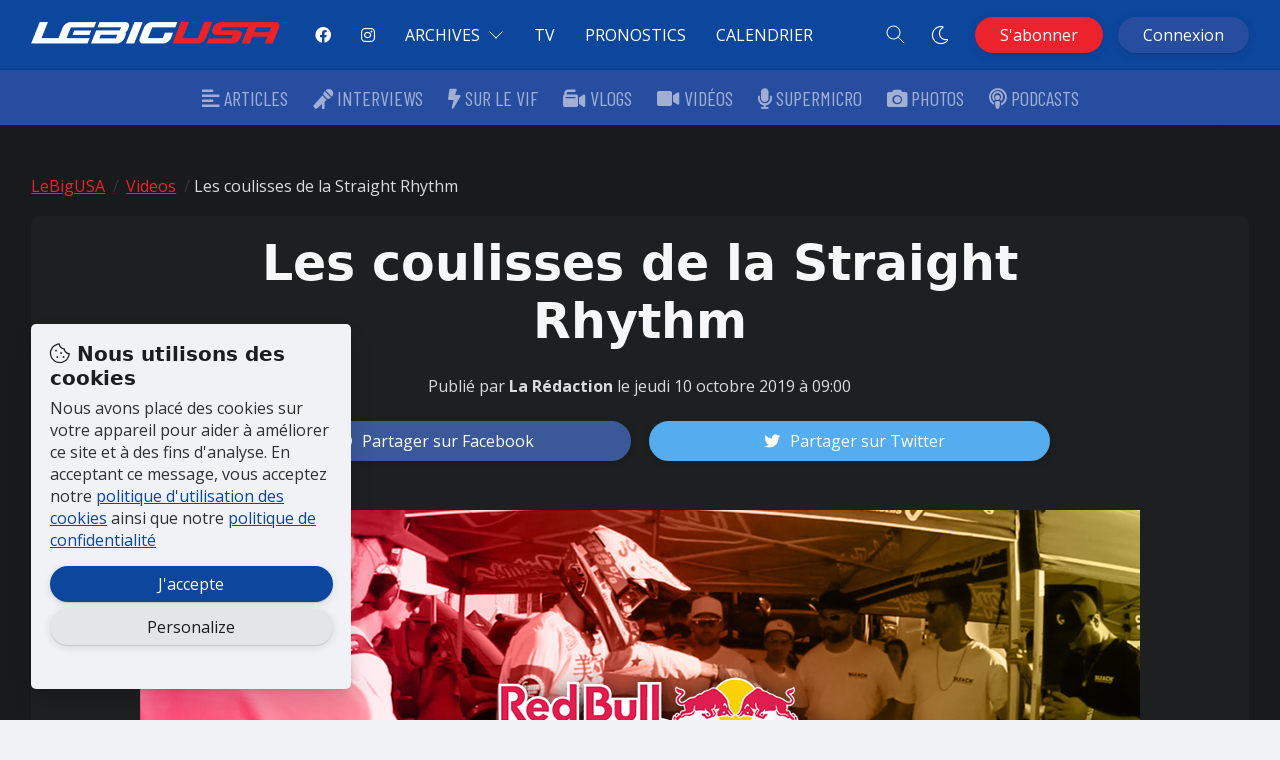

--- FILE ---
content_type: text/html; charset=UTF-8
request_url: https://www.lebigusa.com/videos/les-coulisses-de-la-straight-rhythm.html
body_size: 20232
content:



<!doctype html>
<html lang="fr-FR">
<head>
	<meta charset="UTF-8" />
	<meta name="viewport" content="width=device-width, initial-scale=1" />
	<title>Les coulisses de la Straight Rhythm | LeBigUSA &#8211; Actualité du Motocross &amp; Supercross US</title>
	<link rel="profile" href="https://gmpg.org/xfn/11" />
	<link rel="apple-touch-icon" sizes="180x180" href="https://www.lebigusa.com/wp-content/themes/lebig/images/favicon/apple-touch-icon.png">
	<link rel="icon" type="image/png" sizes="32x32" href="https://www.lebigusa.com/wp-content/themes/lebig/images/favicon/favicon-32x32.png">
	<link rel="icon" type="image/png" sizes="16x16" href="https://www.lebigusa.com/wp-content/themes/lebig/images/favicon/favicon-16x16.png">
	<link rel="manifest" href="https://www.lebigusa.com/wp-content/themes/lebig/images/favicon/site.webmanifest">
	<script src="https://code.jquery.com/jquery-3.6.0.min.js"></script>
	<meta name="google-site-verification" content="JrOlds7ecO4RP3xR3VexcxnUs9qCEIFG6SHh5gq67mk" />
	<meta name="facebook-domain-verification" content="zm0dgp5bpm23fpdiz72we424lrr6h5" />
			<meta property="fb:pages" content="144792285569298" />
	<meta property="fb:app_id" content="595467510553107"/> 
		<meta name='robots' content='max-image-preview:large' />
	<style>img:is([sizes="auto" i], [sizes^="auto," i]) { contain-intrinsic-size: 3000px 1500px }</style>
	<link rel="alternate" type="application/rss+xml" title="LeBigUSA - Actualité du Motocross &amp; Supercross US &raquo; Les coulisses de la Straight Rhythm Flux des commentaires" href="https://www.lebigusa.com/videos/les-coulisses-de-la-straight-rhythm.html/feed" />
<link rel='stylesheet' id='wp-block-library-css' href='https://www.lebigusa.com/wp-includes/css/dist/block-library/style.min.css?ver=6.8.3' type='text/css' media='all' />
<style id='classic-theme-styles-inline-css' type='text/css'>
/*! This file is auto-generated */
.wp-block-button__link{color:#fff;background-color:#32373c;border-radius:9999px;box-shadow:none;text-decoration:none;padding:calc(.667em + 2px) calc(1.333em + 2px);font-size:1.125em}.wp-block-file__button{background:#32373c;color:#fff;text-decoration:none}
</style>
<link rel='stylesheet' id='mediaelement-css' href='https://www.lebigusa.com/wp-includes/js/mediaelement/mediaelementplayer-legacy.min.css?ver=4.2.17' type='text/css' media='all' />
<link rel='stylesheet' id='wp-mediaelement-css' href='https://www.lebigusa.com/wp-includes/js/mediaelement/wp-mediaelement.min.css?ver=6.8.3' type='text/css' media='all' />
<style id='jetpack-sharing-buttons-style-inline-css' type='text/css'>
.jetpack-sharing-buttons__services-list{display:flex;flex-direction:row;flex-wrap:wrap;gap:0;list-style-type:none;margin:5px;padding:0}.jetpack-sharing-buttons__services-list.has-small-icon-size{font-size:12px}.jetpack-sharing-buttons__services-list.has-normal-icon-size{font-size:16px}.jetpack-sharing-buttons__services-list.has-large-icon-size{font-size:24px}.jetpack-sharing-buttons__services-list.has-huge-icon-size{font-size:36px}@media print{.jetpack-sharing-buttons__services-list{display:none!important}}.editor-styles-wrapper .wp-block-jetpack-sharing-buttons{gap:0;padding-inline-start:0}ul.jetpack-sharing-buttons__services-list.has-background{padding:1.25em 2.375em}
</style>
<style id='global-styles-inline-css' type='text/css'>
:root{--wp--preset--aspect-ratio--square: 1;--wp--preset--aspect-ratio--4-3: 4/3;--wp--preset--aspect-ratio--3-4: 3/4;--wp--preset--aspect-ratio--3-2: 3/2;--wp--preset--aspect-ratio--2-3: 2/3;--wp--preset--aspect-ratio--16-9: 16/9;--wp--preset--aspect-ratio--9-16: 9/16;--wp--preset--color--black: #000000;--wp--preset--color--cyan-bluish-gray: #abb8c3;--wp--preset--color--white: #ffffff;--wp--preset--color--pale-pink: #f78da7;--wp--preset--color--vivid-red: #cf2e2e;--wp--preset--color--luminous-vivid-orange: #ff6900;--wp--preset--color--luminous-vivid-amber: #fcb900;--wp--preset--color--light-green-cyan: #7bdcb5;--wp--preset--color--vivid-green-cyan: #00d084;--wp--preset--color--pale-cyan-blue: #8ed1fc;--wp--preset--color--vivid-cyan-blue: #0693e3;--wp--preset--color--vivid-purple: #9b51e0;--wp--preset--gradient--vivid-cyan-blue-to-vivid-purple: linear-gradient(135deg,rgba(6,147,227,1) 0%,rgb(155,81,224) 100%);--wp--preset--gradient--light-green-cyan-to-vivid-green-cyan: linear-gradient(135deg,rgb(122,220,180) 0%,rgb(0,208,130) 100%);--wp--preset--gradient--luminous-vivid-amber-to-luminous-vivid-orange: linear-gradient(135deg,rgba(252,185,0,1) 0%,rgba(255,105,0,1) 100%);--wp--preset--gradient--luminous-vivid-orange-to-vivid-red: linear-gradient(135deg,rgba(255,105,0,1) 0%,rgb(207,46,46) 100%);--wp--preset--gradient--very-light-gray-to-cyan-bluish-gray: linear-gradient(135deg,rgb(238,238,238) 0%,rgb(169,184,195) 100%);--wp--preset--gradient--cool-to-warm-spectrum: linear-gradient(135deg,rgb(74,234,220) 0%,rgb(151,120,209) 20%,rgb(207,42,186) 40%,rgb(238,44,130) 60%,rgb(251,105,98) 80%,rgb(254,248,76) 100%);--wp--preset--gradient--blush-light-purple: linear-gradient(135deg,rgb(255,206,236) 0%,rgb(152,150,240) 100%);--wp--preset--gradient--blush-bordeaux: linear-gradient(135deg,rgb(254,205,165) 0%,rgb(254,45,45) 50%,rgb(107,0,62) 100%);--wp--preset--gradient--luminous-dusk: linear-gradient(135deg,rgb(255,203,112) 0%,rgb(199,81,192) 50%,rgb(65,88,208) 100%);--wp--preset--gradient--pale-ocean: linear-gradient(135deg,rgb(255,245,203) 0%,rgb(182,227,212) 50%,rgb(51,167,181) 100%);--wp--preset--gradient--electric-grass: linear-gradient(135deg,rgb(202,248,128) 0%,rgb(113,206,126) 100%);--wp--preset--gradient--midnight: linear-gradient(135deg,rgb(2,3,129) 0%,rgb(40,116,252) 100%);--wp--preset--font-size--small: 13px;--wp--preset--font-size--medium: 20px;--wp--preset--font-size--large: 36px;--wp--preset--font-size--x-large: 42px;--wp--preset--spacing--20: 0.44rem;--wp--preset--spacing--30: 0.67rem;--wp--preset--spacing--40: 1rem;--wp--preset--spacing--50: 1.5rem;--wp--preset--spacing--60: 2.25rem;--wp--preset--spacing--70: 3.38rem;--wp--preset--spacing--80: 5.06rem;--wp--preset--shadow--natural: 6px 6px 9px rgba(0, 0, 0, 0.2);--wp--preset--shadow--deep: 12px 12px 50px rgba(0, 0, 0, 0.4);--wp--preset--shadow--sharp: 6px 6px 0px rgba(0, 0, 0, 0.2);--wp--preset--shadow--outlined: 6px 6px 0px -3px rgba(255, 255, 255, 1), 6px 6px rgba(0, 0, 0, 1);--wp--preset--shadow--crisp: 6px 6px 0px rgba(0, 0, 0, 1);}:where(.is-layout-flex){gap: 0.5em;}:where(.is-layout-grid){gap: 0.5em;}body .is-layout-flex{display: flex;}.is-layout-flex{flex-wrap: wrap;align-items: center;}.is-layout-flex > :is(*, div){margin: 0;}body .is-layout-grid{display: grid;}.is-layout-grid > :is(*, div){margin: 0;}:where(.wp-block-columns.is-layout-flex){gap: 2em;}:where(.wp-block-columns.is-layout-grid){gap: 2em;}:where(.wp-block-post-template.is-layout-flex){gap: 1.25em;}:where(.wp-block-post-template.is-layout-grid){gap: 1.25em;}.has-black-color{color: var(--wp--preset--color--black) !important;}.has-cyan-bluish-gray-color{color: var(--wp--preset--color--cyan-bluish-gray) !important;}.has-white-color{color: var(--wp--preset--color--white) !important;}.has-pale-pink-color{color: var(--wp--preset--color--pale-pink) !important;}.has-vivid-red-color{color: var(--wp--preset--color--vivid-red) !important;}.has-luminous-vivid-orange-color{color: var(--wp--preset--color--luminous-vivid-orange) !important;}.has-luminous-vivid-amber-color{color: var(--wp--preset--color--luminous-vivid-amber) !important;}.has-light-green-cyan-color{color: var(--wp--preset--color--light-green-cyan) !important;}.has-vivid-green-cyan-color{color: var(--wp--preset--color--vivid-green-cyan) !important;}.has-pale-cyan-blue-color{color: var(--wp--preset--color--pale-cyan-blue) !important;}.has-vivid-cyan-blue-color{color: var(--wp--preset--color--vivid-cyan-blue) !important;}.has-vivid-purple-color{color: var(--wp--preset--color--vivid-purple) !important;}.has-black-background-color{background-color: var(--wp--preset--color--black) !important;}.has-cyan-bluish-gray-background-color{background-color: var(--wp--preset--color--cyan-bluish-gray) !important;}.has-white-background-color{background-color: var(--wp--preset--color--white) !important;}.has-pale-pink-background-color{background-color: var(--wp--preset--color--pale-pink) !important;}.has-vivid-red-background-color{background-color: var(--wp--preset--color--vivid-red) !important;}.has-luminous-vivid-orange-background-color{background-color: var(--wp--preset--color--luminous-vivid-orange) !important;}.has-luminous-vivid-amber-background-color{background-color: var(--wp--preset--color--luminous-vivid-amber) !important;}.has-light-green-cyan-background-color{background-color: var(--wp--preset--color--light-green-cyan) !important;}.has-vivid-green-cyan-background-color{background-color: var(--wp--preset--color--vivid-green-cyan) !important;}.has-pale-cyan-blue-background-color{background-color: var(--wp--preset--color--pale-cyan-blue) !important;}.has-vivid-cyan-blue-background-color{background-color: var(--wp--preset--color--vivid-cyan-blue) !important;}.has-vivid-purple-background-color{background-color: var(--wp--preset--color--vivid-purple) !important;}.has-black-border-color{border-color: var(--wp--preset--color--black) !important;}.has-cyan-bluish-gray-border-color{border-color: var(--wp--preset--color--cyan-bluish-gray) !important;}.has-white-border-color{border-color: var(--wp--preset--color--white) !important;}.has-pale-pink-border-color{border-color: var(--wp--preset--color--pale-pink) !important;}.has-vivid-red-border-color{border-color: var(--wp--preset--color--vivid-red) !important;}.has-luminous-vivid-orange-border-color{border-color: var(--wp--preset--color--luminous-vivid-orange) !important;}.has-luminous-vivid-amber-border-color{border-color: var(--wp--preset--color--luminous-vivid-amber) !important;}.has-light-green-cyan-border-color{border-color: var(--wp--preset--color--light-green-cyan) !important;}.has-vivid-green-cyan-border-color{border-color: var(--wp--preset--color--vivid-green-cyan) !important;}.has-pale-cyan-blue-border-color{border-color: var(--wp--preset--color--pale-cyan-blue) !important;}.has-vivid-cyan-blue-border-color{border-color: var(--wp--preset--color--vivid-cyan-blue) !important;}.has-vivid-purple-border-color{border-color: var(--wp--preset--color--vivid-purple) !important;}.has-vivid-cyan-blue-to-vivid-purple-gradient-background{background: var(--wp--preset--gradient--vivid-cyan-blue-to-vivid-purple) !important;}.has-light-green-cyan-to-vivid-green-cyan-gradient-background{background: var(--wp--preset--gradient--light-green-cyan-to-vivid-green-cyan) !important;}.has-luminous-vivid-amber-to-luminous-vivid-orange-gradient-background{background: var(--wp--preset--gradient--luminous-vivid-amber-to-luminous-vivid-orange) !important;}.has-luminous-vivid-orange-to-vivid-red-gradient-background{background: var(--wp--preset--gradient--luminous-vivid-orange-to-vivid-red) !important;}.has-very-light-gray-to-cyan-bluish-gray-gradient-background{background: var(--wp--preset--gradient--very-light-gray-to-cyan-bluish-gray) !important;}.has-cool-to-warm-spectrum-gradient-background{background: var(--wp--preset--gradient--cool-to-warm-spectrum) !important;}.has-blush-light-purple-gradient-background{background: var(--wp--preset--gradient--blush-light-purple) !important;}.has-blush-bordeaux-gradient-background{background: var(--wp--preset--gradient--blush-bordeaux) !important;}.has-luminous-dusk-gradient-background{background: var(--wp--preset--gradient--luminous-dusk) !important;}.has-pale-ocean-gradient-background{background: var(--wp--preset--gradient--pale-ocean) !important;}.has-electric-grass-gradient-background{background: var(--wp--preset--gradient--electric-grass) !important;}.has-midnight-gradient-background{background: var(--wp--preset--gradient--midnight) !important;}.has-small-font-size{font-size: var(--wp--preset--font-size--small) !important;}.has-medium-font-size{font-size: var(--wp--preset--font-size--medium) !important;}.has-large-font-size{font-size: var(--wp--preset--font-size--large) !important;}.has-x-large-font-size{font-size: var(--wp--preset--font-size--x-large) !important;}
:where(.wp-block-post-template.is-layout-flex){gap: 1.25em;}:where(.wp-block-post-template.is-layout-grid){gap: 1.25em;}
:where(.wp-block-columns.is-layout-flex){gap: 2em;}:where(.wp-block-columns.is-layout-grid){gap: 2em;}
:root :where(.wp-block-pullquote){font-size: 1.5em;line-height: 1.6;}
</style>
<link rel='stylesheet' id='codyframe-css' href='https://www.lebigusa.com/wp-content/themes/lebig/assets/css/style.css?ver=1.37' type='text/css' media='all' />
<link rel='stylesheet' id='fontawesome-css' href='https://www.lebigusa.com/wp-content/themes/lebig/css/all.min.css?ver=1.37' type='text/css' media='all' />
<link rel='stylesheet' id='google-fonts-css' href='https://fonts.googleapis.com/css?family=Oswald%3A400%7CRoboto%3A300%2C400%2C500%2C700%2C900%7COpen+Sans%3A400%2C600%2C700%2C800%7CBarlow+Condensed%3A400%7CAnton&#038;ver=6.8.3' type='text/css' media='all' />
<link rel='stylesheet' id='lightgallery-css-css' href='https://www.lebigusa.com/wp-content/themes/lebig/css/lightgallery.css?ver=6.8.3' type='text/css' media='all' />
<link rel='stylesheet' id='lebigusa-css' href='https://www.lebigusa.com/wp-content/themes/lebig/style.css?ver=1.10.78' type='text/css' media='all' />
  <script>document.getElementsByTagName("html")[0].className += " js";</script>
  <script type="text/javascript" src="https://www.lebigusa.com/wp-includes/js/jquery/jquery.min.js?ver=3.7.1" id="jquery-core-js"></script>
<script type="text/javascript" src="https://www.lebigusa.com/wp-includes/js/jquery/jquery-migrate.min.js?ver=3.4.1" id="jquery-migrate-js"></script>
<link rel="https://api.w.org/" href="https://www.lebigusa.com/wp-json/" /><link rel="alternate" title="JSON" type="application/json" href="https://www.lebigusa.com/wp-json/wp/v2/posts/218728" /><link rel="canonical" href="https://www.lebigusa.com/videos/les-coulisses-de-la-straight-rhythm.html" />
<link rel='shortlink' href='https://www.lebigusa.com/?p=218728' />
<link rel="alternate" title="oEmbed (JSON)" type="application/json+oembed" href="https://www.lebigusa.com/wp-json/oembed/1.0/embed?url=https%3A%2F%2Fwww.lebigusa.com%2Fvideos%2Fles-coulisses-de-la-straight-rhythm.html" />
<link rel="alternate" title="oEmbed (XML)" type="text/xml+oembed" href="https://www.lebigusa.com/wp-json/oembed/1.0/embed?url=https%3A%2F%2Fwww.lebigusa.com%2Fvideos%2Fles-coulisses-de-la-straight-rhythm.html&#038;format=xml" />

<!-- Jetpack Open Graph Tags -->
<meta property="og:type" content="article" />
<meta property="og:title" content="Les coulisses de la Straight Rhythm" />
<meta property="og:url" content="https://www.lebigusa.com/videos/les-coulisses-de-la-straight-rhythm.html" />
<meta property="og:description" content="Matthieu Legrand a vu la Red Bull Straight Rhythm à sa manière. Avec les yeux et la technique de montage vidéo d&rsquo;un ado de 17 ans&#8230;" />
<meta property="article:published_time" content="2019-10-10T07:00:15+00:00" />
<meta property="article:modified_time" content="2019-10-15T17:27:56+00:00" />
<meta property="og:site_name" content="LeBigUSA - Actualité du Motocross &amp; Supercross US" />
<meta property="og:image" content="https://www.lebigusa.com/wp-content/uploads/2019/10/visuel-750-3.jpg" />
<meta property="og:image:width" content="1000" />
<meta property="og:image:height" content="533" />
<meta property="og:image:alt" content="" />
<meta property="og:locale" content="fr_FR" />
<meta name="twitter:text:title" content="Les coulisses de la Straight Rhythm" />
<meta name="twitter:image" content="https://www.lebigusa.com/wp-content/uploads/2019/10/visuel-750-3.jpg?w=640" />
<meta name="twitter:card" content="summary_large_image" />

<!-- End Jetpack Open Graph Tags -->
	<script src="https://www.lebigusa.com/wp-content/themes/lebig/js/dark-mode.js"></script>
	<script async ='async' src='https://www.googletagservices.com/tag/js/gpt.js' data-pagespeed-no-defer></script>
	<script src='https://www.lebigusa.com/wp-content/themes/lebig/js/gpt.js' data-pagespeed-no-defer></script>
	
</head>

<body class="wp-singular post-template-default single single-post postid-218728 single-format-standard wp-theme-lebig premium-content videos" >

<header class="mega-nav mega-nav--mobile mega-nav--desktop@md position-relative mega-nav-custom js-mega-nav hide-nav js-hide-nav js-hide-nav--main" >
	<div class="mega-nav__container">
		<a href="https://www.lebigusa.com" class="mega-nav__logo"><img src="https://www.lebigusa.com/forums/lebigusa@x2.png"></a>
		<div class="mega-nav__icon-btns mega-nav__icon-btns--mobile">
			<a href="https://www.lebigusa.com/mon-compte" class="mega-nav__icon-btn">
				<svg class="icon color-white" viewBox="0 0 24 24">
				  <title>Go to account settings</title>
				  <g class="icon__group" fill="none" stroke="currentColor" stroke-linecap="square" stroke-miterlimit="10" stroke-width="2">
					<circle cx="12" cy="6" r="4" />
					<path d="M12 13a8 8 0 00-8 8h16a8 8 0 00-8-8z" />
				  </g>
				</svg>
			</a>
			<button class="reset mega-nav__icon-btn mega-nav__icon-btn--search js-tab-focus" aria-label="Toggle search" aria-controls="mega-nav-search">
				<svg class="icon color-white" viewBox="0 0 24 24">
					<g class="icon__group" fill="none" stroke="currentColor" stroke-linecap="square" stroke-miterlimit="10" stroke-width="2">
						<path d="M4.222 4.222l15.556 15.556" />
						<path d="M19.778 4.222L4.222 19.778" />
						<circle cx="9.5" cy="9.5" r="6.5" />
					</g>
				</svg>
			</button>

			
			<script type="text/javascript" src="https://www.lebigusa.com/wp-content/themes/lebig/js/hover.js"></script>				
			
			<li class="mega-nav__icon-btns notifopen recherche position-relative logged-in">
			<a href="/notifications" class="reset mega-nav__icon-btn mega-nav__icon-btn--search" >
				<i class="icon color-white fal fa-bell fa-bell-20"></i>
			  </a>
		  </li>
			
			<button class="reset mega-nav__icon-btn mega-nav__icon-btn--menu js-tab-focus" aria-label="Toggle menu" aria-controls="mega-nav-navigation">
				<svg class="icon color-white" viewBox="0 0 24 24">
					<g class="icon__group" fill="none" stroke="currentColor" stroke-linecap="square" stroke-miterlimit="10" stroke-width="2">
						<path d="M1 6h22" />
						<path d="M1 12h22" />
						<path d="M1 18h22" />
					</g>
				</svg>
			</button>
		</div>
		<div class="mega-nav__nav js-mega-nav__nav" id="mega-nav-navigation" role="navigation" aria-label="Main">
			<div class="mega-nav__nav-inner">
				<ul class="mega-nav__items">
					<li class="mega-nav__item display@lg">
						<a href="https://www.facebook.com/LeBigUSA" target="_blank" rel="noreferrer" class="mega-nav__control"><i class="fab fa-facebook"></i> <span class="hide@xs margin-left-sm">Facebook</span></a>
					</li>
					<li class="mega-nav__item display@lg">
						<a href="https://www.instagram.com/lebigusa/" target="_blank" rel="noreferrer" class="mega-nav__control"><i class="fab fa-instagram"></i> <span class="hide@xs margin-left-sm">Instagram</span></a>
					</li>
					<li class="mega-nav__item js-mega-nav__item">
						<button class="reset mega-nav__control js-mega-nav__control js-tab-focus">
							Archives
							<i class="mega-nav__arrow-icon" aria-hidden="true">
								<svg class="icon" viewBox="0 0 16 16">
									<g class="icon__group" fill="none" stroke="currentColor" stroke-linecap="square" stroke-miterlimit="10" stroke-width="2">
										<path d="M2 2l12 12" />
										<path d="M14 2L2 14" />
									</g>
								</svg>
							</i>
						</button>
						<div class="mega-nav__sub-nav-wrapper">
							<div class="mega-nav__sub-nav mega-nav__sub-nav--layout-2">
								<ul class="mega-nav__sub-items">
									<li class="mega-nav__label">Articles</li>
									<li class="mega-nav__sub-item"><a href="https://www.lebigusa.com/actualite-motocross" class="mega-nav__sub-link">Tous les articles</a></li>
									<li class="mega-nav__sub-item"><a href="https://www.lebigusa.com/category/articles/compte-rendu-450,compte-rendu-250" class="mega-nav__sub-link">Comptes Rendus</a></li>
									<li class="mega-nav__sub-item"><a href="https://www.lebigusa.com/category/interviews" class="mega-nav__sub-link">Interviews</a></li>
									<li class="mega-nav__sub-item"><a href="https://www.lebigusa.com/category/articles/les-temps-au-tour,stats" class="mega-nav__sub-link">Les temps chronos</a></li>
								</ul>
								<ul class="mega-nav__sub-items">
									<li class="mega-nav__label">Vidéos</li>
									<li class="mega-nav__sub-item"><a href="https://www.lebigusa.com/videos-motocross" class="mega-nav__sub-link">Toutes les vidéos</a></li>
									<li class="mega-nav__sub-item"><a href="https://www.lebigusa.com/interviews-videos" class="mega-nav__sub-link">Interviews</a></li>
									<li class="mega-nav__sub-item"><a href="https://www.lebigusa.com/tag/replay" class="mega-nav__sub-link">Replays</a></li>
								</ul>
								<ul class="mega-nav__sub-items">
									<li class="mega-nav__label">Photos</li>
									<li class="mega-nav__sub-item"><a href="https://www.lebigusa.com/photos-motocross" class="mega-nav__sub-link">Toutes les photos</a></li>
									<li class="mega-nav__sub-item"><a href="https://www.lebigusa.com/category/photos-450f,photos-250f" class="mega-nav__sub-link">Photos 450 & 250</a></li>
									<li class="mega-nav__sub-item"><a href="https://www.lebigusa.com/category/sans-paroles" class="mega-nav__sub-link">Sans Paroles</a></li>
									<li class="mega-nav__sub-item"><a href="https://www.lebigusa.com/category/fonds-ecran" class="mega-nav__sub-link">Fonds d'écran</a></li>
								</ul>
								<ul class="mega-nav__sub-items">
									<li class="mega-nav__label">Rubriques</li>
									<li class="mega-nav__sub-item"><a href="https://www.lebigusa.com/category/sur-le-vif/" class="mega-nav__sub-link">Sur le vif</a></li>
									<li class="mega-nav__sub-item"><a href="https://www.lebigusa.com/podcasts" class="mega-nav__sub-link">Podcasts</a></li>
									<li class="mega-nav__sub-item"><a href="https://www.lebigusa.com/category/communiques" class="mega-nav__sub-link">Communiqués</a></li>
									<li class="mega-nav__sub-item"><a href="https://www.lebigusa.com/category/tavukoilebig" class="mega-nav__sub-link">#TaVuKoiLeBig</a></li>
									<li class="mega-nav__sub-item"><a href="https://www.lebigusa.com/tag/supermicro-sx,supermicro-mx" class="mega-nav__sub-link">SuperMicro</a></li>
								</ul>
								<div class="mega-nav__card width-100% max-width-xs margin-x-auto">
									<a href="#0" class="block radius-lg overflow-hidden">
										<figure class="media-wrapper media-wrapper--4:3">
											<img class="block width-100%" src="https://www.lebigusa.com/wp-content/themes/lebig/images/app-lebigusa.png" alt="Image description">
										</figure>
									  </a>
									  <div class="margin-top-sm text-center">
										  <h3 class="text-base"><a href="https://itunes.apple.com/fr/app/lebigusa.com/id1102398284" target="_blank" rel="noreferrer" class="mega-nav__card-title margin-right-xs"><i class="fab fa-apple"></i> iOS</a> <a href="https://play.google.com/store/apps/details?id=com.lebigusa.android" target="_blank" rel="noreferrer" class="mega-nav__card-title"><i class="fab fa-google-play"></i> Android</a></h3>
									  </div>
								</div>
							  </div>
						</div>
					</li>
					<li class="mega-nav__item">
						<a href="https://www.lebigusa.com/tv" class="mega-nav__control">TV</a>
					</li>
					<li class="mega-nav__item">
						<a href="https://www.lebigusa.com/pronostics/" class="mega-nav__control">Pronostics</a>
					</li>
					<li class="mega-nav__item">
						<a href="https://www.lebigusa.com/calendrier" class="mega-nav__control">Calendrier</a>
					</li>
					
				</ul>
				<ul class="mega-nav__items flex-grow flex-basis-0 justify-end@md"> 
					<li class="mega-nav__icon-btns mega-nav__icon-btns--desktop recherche">
						<button class="reset mega-nav__icon-btn mega-nav__icon-btn--search js-tab-focus" aria-label="Toggle search" aria-controls="mega-nav-search">
							<svg class="icon color-white" viewBox="0 0 24 24">
								<g class="icon__group" fill="none" stroke="currentColor" stroke-linecap="square" stroke-miterlimit="10" stroke-width="2">
									<path d="M4.222 4.222l15.556 15.556" />
									<path d="M19.778 4.222L4.222 19.778" />
									<circle cx="9.5" cy="9.5" r="6.5" />
								</g>
							  </svg>
						  </button>
					  </li>
					<li class="mega-nav__icon-btns mega-nav__icon-btns--desktop recherche">
						<button class="reset mega-nav__icon-btn mega-nav__icon-btn--search js-tab-focus modesombre">
							<i class="icon color-white fal fa-moon fa-moon-18"></i>
						  </button>
					  </li>		  		
				  </ul>
				  <ul class="mega-nav__items">  
					  <script type="text/javascript" src="https://www.lebigusa.com/wp-content/themes/lebig/js/hover.js"></script>				
					  
<!-- Section affichée uniquement si le cookie existe -->
					  <li class="mega-nav__icon-btns notifopen mega-nav__icon-btns--desktop recherche position-relative logged-in_class js-loading_class hiddenw" aria-controls="notifications-popover">
						  <button class="reset mega-nav__icon-btn mega-nav__icon-btn--search js-tab-focus">
							  <i class="icon color-white fal fa-bell fa-bell-20"></i>
						  </button>
					  </li>
					  
					  <!-- Section à cacher si le cookie existe -->
					  <li class="mega-nav__item not-logged-in_class js-loading_class hiddenw">
						  <a href="https://www.lebigusa.com/abonnement" class="btn btn--accent mega-nav__btn">S'abonner</a>
					  </li>
					  <li class="mega-nav__item not-logged-in_class js-loading_class hiddenw">
						  <a href="https://www.lebigusa.com/forums/login" class="btn btn-abonner mega-nav__btn">Connexion</a>
					  </li>
					  
					  <!-- Section à afficher si le cookie existe -->
					  <li class="mega-nav__item logged-in_class js-loading_class hiddenw">
						  <a class="btn mega-nav__btn btn-abonner btn-mon-compte" href="/mon-compte">
							  <i class="fal fa-user margin-right-xs fa-bell-20 padding-left-sm"></i> Mon compte
						  </a>
					  </li>

							
	
				  </ul>
				<div id="notifications-popover" class="popover color-contrast-higher filtre notif-popover bg radius-md shadow-md js-popover" role="dialog">
				  <header class="bg bg-opacity-90% backdrop-blur-10 text-sm padding-sm shadow-xs position-sticky top-0 z-index-2">
					<div class="flex justify-between items-baseline">
					  <h4 class="text-md">Notifications</h4>
					  <a href="https://www.lebigusa.com/notifications">Voir tout</a>
					</div>
				  </header>
				
				  <ul class="notif text-sm" id="listcom">
				
					<div class="margin-top-sm fa-3x margin-bottom-sm text-center">
					<i class="fas fa-circle-notch fa-spin"></i>
					</div>
				
				  </ul>
				</div>
			</div>
		</div>
		
		
		<div class="mega-nav__search js-mega-nav__search" id="mega-nav-search">
			<div class="mega-nav__search-inner">
				<form class="form-inline col-lg mr-auto my-2 my-lg-0 w-100 recherche" role="search" action="/" method="GET">
					<input class="form-control width-100% bg-white-faq" type="reset search" name="s" id="megasite-search" placeholder="Recherche..." aria-label="Search">
					<input type="hidden" name="post_type" value="post" />              
				</form>     
				<div class="margin-top-lg">
					<p class="mega-nav__label">Tendances</p>
															<a href="https://www.lebigusa.com/tag/supercross" class="badge badge--outline badge-tag margin-bottom-xs">Supercross</a>
										<a href="https://www.lebigusa.com/tag/pro-motocross" class="badge badge--outline badge-tag margin-bottom-xs">Pro Motocross</a>
										<a href="https://www.lebigusa.com/tag/ktm" class="badge badge--outline badge-tag margin-bottom-xs">KTM</a>
										<a href="https://www.lebigusa.com/tag/redbud" class="badge badge--outline badge-tag margin-bottom-xs">Redbud</a>
										<a href="https://www.lebigusa.com/tag/yamaha" class="badge badge--outline badge-tag margin-bottom-xs">Yamaha</a>
										<a href="https://www.lebigusa.com/tag/honda" class="badge badge--outline badge-tag margin-bottom-xs">Honda</a>
										<a href="https://www.lebigusa.com/tag/salt-lake-city" class="badge badge--outline badge-tag margin-bottom-xs">Salt Lake City</a>
										<a href="https://www.lebigusa.com/tag/lebig" class="badge badge--outline badge-tag margin-bottom-xs">LeBig</a>
										<a href="https://www.lebigusa.com/tag/dylan-ferrandis" class="badge badge--outline badge-tag margin-bottom-xs">Dylan Ferrandis</a>
										<a href="https://www.lebigusa.com/tag/marvin-musquin" class="badge badge--outline badge-tag margin-bottom-xs">Marvin Musquin</a>
										<a href="https://www.lebigusa.com/tag/eli-tomac" class="badge badge--outline badge-tag margin-bottom-xs">Eli Tomac</a>
										<a href="https://www.lebigusa.com/tag/ironman" class="badge badge--outline badge-tag margin-bottom-xs">Ironman</a>
										<a href="https://www.lebigusa.com/tag/fox-raceway" class="badge badge--outline badge-tag margin-bottom-xs">Fox Raceway</a>
										<a href="https://www.lebigusa.com/tag/vlog" class="badge badge--outline badge-tag margin-bottom-xs">Vlog</a>
										<a href="https://www.lebigusa.com/tag/tavukoilebig" class="badge badge--outline badge-tag margin-bottom-xs">TaVuKoiLeBig</a>
										<p class="mega-nav__label margin-top-xs">Championnats</p>
															<a href="https://www.lebigusa.com/championnat/ama-supercross" class="badge badge--outline badge-tag margin-bottom-xs">AMA Supercross</a>
										<a href="https://www.lebigusa.com/championnat/arenacrossuk" class="badge badge--outline badge-tag margin-bottom-xs">ArenacrossUK</a>
										<a href="https://www.lebigusa.com/championnat/dakar" class="badge badge--outline badge-tag margin-bottom-xs">Dakar</a>
										<a href="https://www.lebigusa.com/championnat/elite-motocross" class="badge badge--outline badge-tag margin-bottom-xs">Elite Motocross</a>
										<a href="https://www.lebigusa.com/championnat/mxgp" class="badge badge--outline badge-tag margin-bottom-xs">MXGP</a>
										<a href="https://www.lebigusa.com/championnat/pro-motocross" class="badge badge--outline badge-tag margin-bottom-xs">Pro Motocross</a>
										<a href="https://www.lebigusa.com/championnat/supermotocross" class="badge badge--outline badge-tag margin-bottom-xs">SuperMotocross</a>
										<a href="https://www.lebigusa.com/championnat/sx-tour" class="badge badge--outline badge-tag margin-bottom-xs">SX Tour</a>
										<a href="https://www.lebigusa.com/championnat/wsx" class="badge badge--outline badge-tag margin-bottom-xs">WSX</a>
									</div>
			</div>
		</div>
	</div>
</header>

<div class="bg-contrast-lower sub-menu" id="menu" >
	<div class="container max-width-lg">
		<div class="subnav  js-subnav">
			<button class="reset btn btn--subtle margin-y-sm subnav__control js-subnav__control">
				<span>Voir les catégories</span>
				<svg class="icon icon--xxs margin-left-xxs" aria-hidden="true" viewBox="0 0 12 12">
					<polyline points="0.5 3.5 6 9.5 11.5 3.5" fill="none" stroke-width="1" stroke="currentColor" stroke-linecap="round" stroke-linejoin="round"></polyline>
				</svg>
			</button>
			<div class="subnav__wrapper js-subnav__wrapper">
				<nav class="subnav__nav justify-center">
					<button class="reset subnav__close-btn js-subnav__close-btn js-tab-focus" aria-label="Close navigation">
						<svg class="icon" viewBox="0 0 16 16">
							<g stroke-width="1" stroke="currentColor" fill="none" stroke-linecap="round" stroke-linejoin="round" stroke-miterlimit="10">
								<line x1="13.5" y1="2.5" x2="2.5" y2="13.5"></line>
								<line x1="2.5" y1="2.5" x2="13.5" y2="13.5"></line>
							</g>
						</svg>
					</button>
					<ul class="subnav__list">
						<li class="subnav__item"><a href="https://www.lebigusa.com/actualite-motocross" class="subnav__link"><i class="fa fa-align-left"></i> Articles</a></li>
						<li class="subnav__item"><a href="https://www.lebigusa.com/interviews" class="subnav__link"><i class="fas fa-microphone-stand"></i> Interviews</a></li>
						<li class="subnav__item"><a href="https://www.lebigusa.com/category/sur-le-vif" class="subnav__link"><i class="fas fa-bolt"></i> Sur le vif</a></li>
						<li class="subnav__item"><a href="https://www.lebigusa.com/tag/vlog" class="subnav__link"><i class="fas fa-camcorder"></i> Vlogs</a></li>						
						<li class="subnav__item"><a href="https://www.lebigusa.com/videos-motocross" class="subnav__link"><i class="fas fa-video"></i> Vidéos</a></li>
						<li class="subnav__item"><a href="https://www.lebigusa.com/tag/supermicro-sx,supermicro-mx,supermicro-smx" class="subnav__link"><i class="fas fa-microphone"></i> SuperMicro</a></li>	
						<li class="subnav__item"><a href="https://www.lebigusa.com/photos-motocross" class="subnav__link"><i class="fas fa-camera"></i> Photos</a></li>
						<li class="subnav__item"><a href="https://www.lebigusa.com/podcasts" class="subnav__link"><i class="fas fa-podcast"></i> Podcasts</a></li>
					  </ul>
				</nav>
			  </div>
		</div>
	  </div>
</div>

<section data-theme="sombre" id="article">
<div class="container max-width-xl padding-top-md">
	
	<div class="grid gap-xs">
		
		<div class="col-12">
			
			<script>
	googletag.cmd.push(function() {
		
        var regex = new RegExp("!googlepublishertag=true", "g");
	
	    var mapping = googletag.sizeMapping().
		addSize([1024, 400], [970, 90]).
	    addSize([750, 400], [728, 90]).
	    addSize([470, 480], [320, 50]).
	    addSize([0, 0], [[320, 50]]).build();
	    
		googletag.defineSlot('/38556452/LBU_LEADERBOARD', [[970, 90]], 'div-gpt-ad-1577454028293-0').defineSizeMapping(mapping).addService(googletag.pubads());

		if (typeof tarteaucitron !== 'undefined') { 

	        if (!regex.test(tarteaucitron.cookie.read())) {
	            googletag.pubads().setCookieOptions(1);
	        }
        
        }

	    googletag.pubads().enableSingleRequest();
	    googletag.pubads().collapseEmptyDivs();
	    	    googletag.enableServices();
	
	});	
</script>

	<div class="div-sep-home-2">
		<div class="margin-bottom-sm">
			
	<div id='div-gpt-ad-1577454028293-0'>
	  <script>
	    googletag.cmd.push(function() { googletag.display('div-gpt-ad-1577454028293-0'); });
	  </script>
	</div>
		</div>
		</div>			
						
			<div class="margin-bottom-sm">
			<nav class="breadcrumbs text-sm" aria-label="Breadcrumbs">
<ol class="flex flex-wrap gap-xxs">
<li class="breadcrumbs__item"><a href="https://www.lebigusa.com">LeBigUSA</a><span class="color-contrast-low margin-left-xxs" aria-hidden="true">/</span></li>
<li class="breadcrumbs__item"><a href="https://www.lebigusa.com/category/videos" rel="category tag">Videos</a></li>
<li class="hidden-xs breadcrumb-item"><span class="color-contrast-low" aria-hidden="true">/</span> Les coulisses de la Straight Rhythm</li>
</ol>
</nav>
			</div>
			
			<article class="article text-component bg-white padding-sm">
				
				
				<h1 class="text-center">Les coulisses de la Straight Rhythm</h1>
				
				<p class="text-sm text-center">Publié par <strong>La Rédaction</strong> le jeudi 10 octobre 2019 à 09:00</p>
				<div class="btndepartage padding-bottom-sm">
					<div class="grid gap-sm">				
						<div class="col-6">
							<a class="btn btn-facebook btn--sm width-100%" href="https://www.facebook.com/sharer.php?u=https://www.lebigusa.com/videos/les-coulisses-de-la-straight-rhythm.html" target="_blank"><i class="fab margin-x-xs fa-facebook"></i> <span class="display@xs">Partager sur Facebook</span> <span class="hide@xs">Facebook</span></a>
						</div>
						<div class="col-6">
							<a class="btn btn-twitter btn--sm width-100%" href="https://twitter.com/share?text=Les coulisses de la Straight Rhythm&url=https://www.lebigusa.com/videos/les-coulisses-de-la-straight-rhythm.html&via=LeBigUSA" target="_blank"><i class="fab margin-x-xs fa-twitter"></i> <span class="display@xs">Partager sur Twitter</span><span class="hide@xs">Twitter</span></a>
						</div>					
					</div>
				</div>

				<div class="image imageFake margin-bottom-sm">
					<img src="https://www.lebigusa.com/wp-content/uploads/2019/10/visuel-750-3.jpg" class="aligncenter img-fluid">
				</div>
				
				<div class="textPremium">
				<p>Matthieu Legrand a vu la Red Bull Straight Rhythm à sa manière. Avec les yeux et la technique de montage vidéo d&rsquo;un ado de 17 ans&#8230;</p>
				</div>
				
				<div class="blockAbonnezVous bg-contrast-lower text-center shadow-sm">
					<div class="text-xxl"><i class="fal fa-lock-alt"></i></div>
					<p class="margin-top-xs">Article réservé aux abonnés</p>
					<div><p>Accédez à tout LeBigUSA en illimité : Contenu Premium, Reportages, Podcasts, Pronostics...</p></div>
					<div><a href="https://www.lebigusa.com/abonnement" class="btn btn--accent margin-bottom-sm"><i class="fal fa-star"></i> Je m'abonne</a></div>
										<div><p>Déjà abonné ? <a href="https://www.lebigusa.com/forums/login" class="color-accent">Se connecter</a></p></div>
									</div>
				
								<div class="tags">
					<h5><i class="fal fa-tag margin-bottom-sm"></i> Voir plus</h5>
					<div class="margin-bottom-md">
					  <div class="flex flex-wrap gap-xxs">					
					
					
					
					    <a href="https://www.lebigusa.com/tag/inside" class="badge badge--outline text-decoration-none" title="Inside">Inside</a>

				
					
					    <a href="https://www.lebigusa.com/tag/matthieu-legrand" class="badge badge--outline text-decoration-none" title="Matthieu Legrand">Matthieu Legrand</a>

				
					
					    <a href="https://www.lebigusa.com/tag/red-bull-straight-rhythm" class="badge badge--outline text-decoration-none" title="Red Bull Straight Rhythm">Red Bull Straight Rhythm</a>

				
					
					    <a href="https://www.lebigusa.com/tag/usa" class="badge badge--outline text-decoration-none" title="USA">USA</a>

				
										  </div>
					</div>
					
				</div>
								
			</article>
			
				
			
		</div>
		
	</div>
	
</div>
</section>

<section id="article">
<div class="container max-width-xl padding-top-md margin-bottom-md">
	
	<div class="flex gap-sm flex-column flex-row@md">
		
		<div class="col">
			
			<script>
	googletag.cmd.push(function() {
		
        var regex = new RegExp("!googlepublishertag=true", "g");
        
		if (typeof tarteaucitron !== 'undefined') { 

	        if (!regex.test(tarteaucitron.cookie.read())) {
	            googletag.pubads().setCookieOptions(1);
	        }
        
        }
	
	    var mapping = googletag.sizeMapping().
		addSize([1320, 400], [970, 90]).
	    addSize([1079, 400], [728, 90]).
	    addSize([470, 480], [320, 50]).
	    addSize([0, 0], [[320, 50]]).build(); 
	    
		googletag.defineSlot('/38556452/LBU_CONTENT_C', [[970, 90]], 'div-gpt-ad-1577541015590-0').defineSizeMapping(mapping).addService(googletag.pubads());

	    googletag.pubads().enableSingleRequest();
	    googletag.pubads().collapseEmptyDivs();
	    googletag.enableServices();
	
	});	
</script>

	<div class="div-sep-home">
<div id='div-gpt-ad-1577541015590-0'>
	<script>
		googletag.cmd.push(function() { googletag.display('div-gpt-ad-1577541015590-0'); });
	</script>
</div>
	</div>			
						
			<section class="text-component comments margin-top-sm bg-white padding-sm com com_news">
				
				
<div id="comments" class="comments-area">
		<div class="row gutter-0">
			<div class="col-md-6">
			
			</div>
			<div class="col-md-6">
			
				
				<script type="text/javascript" language="javascript">
				    var ajax_url = "https://www.lebigusa.com/wp-admin/admin-ajax.php";
				</script>
				
				<script type="text/javascript">
				jQuery(document).ready(function() {
					
					var url = "/wp-admin/admin-ajax.php?action=notif&postID=218728";
					jQuery("#notif").load( url );
					
				
				});
				</script>	

<div class="flex justify-between items-baseline">
				      <h4 class="text-md"><i class="fal fa-comments"></i> 25</h4>
				      <div id="notif" class="text-center margin-bottom-sm"></div>
				    </div>

					
				
			</div>
		</div>

	

	<div class="row modal_com">
		
<li class="comment even thread-even depth-1 comment-author-TMC380" id="comment-219751">
	<div class="flex gap-sm flex-column flex-row@xs">

			<div class="custom-col-com display@sm">
								<a href="http://www.lebigusa.com/forums/user/804-tmc380"><img src="https://www.lebigusa.com/forums/uploads/monthly_2020_08/imported-photo-804.thumb.jpeg.829b97bc34dde1bc34f510558f0649f1.jpeg" class="com_avatar"></a>
							
			</div>
			<div class="col contenu_forum">
				<img src="https://www.lebigusa.com/forums/uploads/monthly_2020_08/imported-photo-804.thumb.jpeg.829b97bc34dde1bc34f510558f0649f1.jpeg" class="com_avatar_mobile hide@sm">	
				<h5 class="p_com_membre font-bold"><a class="text-decoration-none" href="http://www.lebigusa.com/forums/user/804-tmc380">TMC380</a>  <span class="appcom text-xs color-contrast-medium">( <i class="fa fa-mobile" aria-hidden="true"></i> <span class="display@xs">Posté via l'application</span> )</span></h5>
				<p class="p_date_post"><i class="fa fa-calendar-alt"></i> 10 octobre 2019  à 09:10</p>
				<p>Très sympa ! </p>
				<div class="flex">
					<div class="col">
					<div class="btn btn--sm btn--repondre text-decoration-none"><a rel="nofollow" class="comment-reply-link" href="https://www.lebigusa.com/videos/les-coulisses-de-la-straight-rhythm.html?replytocom=219751#respond" data-commentid="219751" data-postid="218728" data-belowelement="comment-219751" data-respondelement="respond" data-replyto="Répondre à TMC380" aria-label="Répondre à TMC380">Répondre</a></div>					</div>
					<div class="flex-wrap justify-center likedislike">
						<span id="like219751" class="commentaire_like btn-like vote " data-commentaire="219751" data-type="like"><span class="fa fa-thumbs-up like" aria-hidden="true"></span>12</span>
						<span id="dislike219751" class="commentaire_like btn-like dislike vote " data-commentaire="219751" data-type="dislike"><span class="fa fa-thumbs-down like" aria-hidden="true"></span>1</span>
					</div>
				</div>	
			</div>				
	
			
	</div>
		
</li><!-- #comment-## -->

<li class="comment odd alt thread-odd thread-alt depth-1 comment-author-revol" id="comment-219752">
	<div class="flex gap-sm flex-column flex-row@xs">

			<div class="custom-col-com display@sm">
								<a href="http://www.lebigusa.com/forums/user/10663-revol"><img src="https://www.lebigusa.com/forums/uploads/monthly_2018_12/photo-5c29277233a95-1546200946.thumb.jpeg.df1a8a0d233f525c118113a081d0602c.jpeg" class="com_avatar"></a>
							
			</div>
			<div class="col contenu_forum">
				<img src="https://www.lebigusa.com/forums/uploads/monthly_2018_12/photo-5c29277233a95-1546200946.thumb.jpeg.df1a8a0d233f525c118113a081d0602c.jpeg" class="com_avatar_mobile hide@sm">	
				<h5 class="p_com_membre font-bold"><a class="text-decoration-none" href="http://www.lebigusa.com/forums/user/10663-revol">revol</a>  <span class="appcom text-xs color-contrast-medium">( <i class="fa fa-mobile" aria-hidden="true"></i> <span class="display@xs">Posté via l'application</span> )</span></h5>
				<p class="p_date_post"><i class="fa fa-calendar-alt"></i> 10 octobre 2019  à 09:12</p>
				<p>Bravo Mathieu pour l’inside ??</p>
				<div class="flex">
					<div class="col">
					<div class="btn btn--sm btn--repondre text-decoration-none"><a rel="nofollow" class="comment-reply-link" href="https://www.lebigusa.com/videos/les-coulisses-de-la-straight-rhythm.html?replytocom=219752#respond" data-commentid="219752" data-postid="218728" data-belowelement="comment-219752" data-respondelement="respond" data-replyto="Répondre à revol" aria-label="Répondre à revol">Répondre</a></div>					</div>
					<div class="flex-wrap justify-center likedislike">
						<span id="like219752" class="commentaire_like btn-like vote " data-commentaire="219752" data-type="like"><span class="fa fa-thumbs-up like" aria-hidden="true"></span>18</span>
						<span id="dislike219752" class="commentaire_like btn-like dislike vote " data-commentaire="219752" data-type="dislike"><span class="fa fa-thumbs-down like" aria-hidden="true"></span>0</span>
					</div>
				</div>	
			</div>				
	
			
	</div>
		
</li><!-- #comment-## -->

<li class="comment even thread-even depth-1 comment-author-gt212" id="comment-219753">
	<div class="flex gap-sm flex-column flex-row@xs">

			<div class="custom-col-com display@sm">
								<a href="http://www.lebigusa.com/forums/user/8412-gt212"><img src="https://www.lebigusa.com/forums/uploads/set_resources_1/84c1e40ea0e759e3f1505eb1788ddf3c_default_photo.png" class="com_avatar"></a>
							
			</div>
			<div class="col contenu_forum">
				<img src="https://www.lebigusa.com/forums/uploads/set_resources_1/84c1e40ea0e759e3f1505eb1788ddf3c_default_photo.png" class="com_avatar_mobile hide@sm">	
				<h5 class="p_com_membre font-bold"><a class="text-decoration-none" href="http://www.lebigusa.com/forums/user/8412-gt212">gt212</a>  <span class="appcom text-xs color-contrast-medium">( <i class="fa fa-mobile" aria-hidden="true"></i> <span class="display@xs">Posté via l'application</span> )</span></h5>
				<p class="p_date_post"><i class="fa fa-calendar-alt"></i> 10 octobre 2019  à 09:20</p>
				<p>Elle est terrible cette vidéo. Félicitations???????????????</p>
				<div class="flex">
					<div class="col">
					<div class="btn btn--sm btn--repondre text-decoration-none"><a rel="nofollow" class="comment-reply-link" href="https://www.lebigusa.com/videos/les-coulisses-de-la-straight-rhythm.html?replytocom=219753#respond" data-commentid="219753" data-postid="218728" data-belowelement="comment-219753" data-respondelement="respond" data-replyto="Répondre à gt212" aria-label="Répondre à gt212">Répondre</a></div>					</div>
					<div class="flex-wrap justify-center likedislike">
						<span id="like219753" class="commentaire_like btn-like vote " data-commentaire="219753" data-type="like"><span class="fa fa-thumbs-up like" aria-hidden="true"></span>14</span>
						<span id="dislike219753" class="commentaire_like btn-like dislike vote " data-commentaire="219753" data-type="dislike"><span class="fa fa-thumbs-down like" aria-hidden="true"></span>0</span>
					</div>
				</div>	
			</div>				
	
			
	</div>
		
</li><!-- #comment-## -->

<li class="comment odd alt thread-odd thread-alt depth-1 comment-author-stephanehcm" id="comment-219754">
	<div class="flex gap-sm flex-column flex-row@xs">

			<div class="custom-col-com display@sm">
								<a href="http://www.lebigusa.com/forums/user/3918-stephanehcm"><img src="https://www.lebigusa.com/forums/uploads/monthly_2018_02/5F4B42AF-71C2-4956-8B46-4646C43BDE5F.thumb.jpeg.3c2248e283d28c6c1a912a38d509e077.jpeg" class="com_avatar"></a>
							
			</div>
			<div class="col contenu_forum">
				<img src="https://www.lebigusa.com/forums/uploads/monthly_2018_02/5F4B42AF-71C2-4956-8B46-4646C43BDE5F.thumb.jpeg.3c2248e283d28c6c1a912a38d509e077.jpeg" class="com_avatar_mobile hide@sm">	
				<h5 class="p_com_membre font-bold"><a class="text-decoration-none" href="http://www.lebigusa.com/forums/user/3918-stephanehcm">stephanehcm</a>  <span class="appcom text-xs color-contrast-medium">( <i class="fa fa-mobile" aria-hidden="true"></i> <span class="display@xs">Posté via l'application</span> )</span></h5>
				<p class="p_date_post"><i class="fa fa-calendar-alt"></i> 10 octobre 2019  à 09:29</p>
				<p>L excuse de “ 17ans “ oublie , il n y a pas besoin d excuse ! Très bon job, du tempo , des images originales, la zic qui va bien .<br />
. Un défaut? Pour chercher loin , un petit manque de stabilité sur certains footages ,<br />
Bravo  </p>
				<div class="flex">
					<div class="col">
					<div class="btn btn--sm btn--repondre text-decoration-none"><a rel="nofollow" class="comment-reply-link" href="https://www.lebigusa.com/videos/les-coulisses-de-la-straight-rhythm.html?replytocom=219754#respond" data-commentid="219754" data-postid="218728" data-belowelement="comment-219754" data-respondelement="respond" data-replyto="Répondre à stephanehcm" aria-label="Répondre à stephanehcm">Répondre</a></div>					</div>
					<div class="flex-wrap justify-center likedislike">
						<span id="like219754" class="commentaire_like btn-like vote " data-commentaire="219754" data-type="like"><span class="fa fa-thumbs-up like" aria-hidden="true"></span>21</span>
						<span id="dislike219754" class="commentaire_like btn-like dislike vote " data-commentaire="219754" data-type="dislike"><span class="fa fa-thumbs-down like" aria-hidden="true"></span>1</span>
					</div>
				</div>	
			</div>				
	
			
	</div>
		
</li><!-- #comment-## -->

<li class="comment even thread-even depth-1 comment-author-Tomsix" id="comment-219755">
	<div class="flex gap-sm flex-column flex-row@xs">

			<div class="custom-col-com display@sm">
								<a href="https://www.lebigusa.com/forums/user/1672-tomsix"><img src="https://www.lebigusa.com/forums/uploads/monthly_2019_10/319031256_LOGOATELIERCOULEUR216.thumb.jpg.1cc5408362b38fd4eadb659126dde616.jpg" class="com_avatar"></a>
							
			</div>
			<div class="col contenu_forum">
				<img src="https://www.lebigusa.com/forums/uploads/monthly_2019_10/319031256_LOGOATELIERCOULEUR216.thumb.jpg.1cc5408362b38fd4eadb659126dde616.jpg" class="com_avatar_mobile hide@sm">	
				<h5 class="p_com_membre font-bold"><a class="text-decoration-none" href="https://www.lebigusa.com/forums/user/1672-tomsix">Tomsix</a> </h5>
				<p class="p_date_post"><i class="fa fa-calendar-alt"></i> 10 octobre 2019  à 10:06</p>
				<p>Tu peux le garder dans l&rsquo;équipe le minot !! Tu lui mets un stab dans le sac et go.<br />
Super boulot, vidéo sympa</p>
				<div class="flex">
					<div class="col">
					<div class="btn btn--sm btn--repondre text-decoration-none"><a rel="nofollow" class="comment-reply-link" href="https://www.lebigusa.com/videos/les-coulisses-de-la-straight-rhythm.html?replytocom=219755#respond" data-commentid="219755" data-postid="218728" data-belowelement="comment-219755" data-respondelement="respond" data-replyto="Répondre à Tomsix" aria-label="Répondre à Tomsix">Répondre</a></div>					</div>
					<div class="flex-wrap justify-center likedislike">
						<span id="like219755" class="commentaire_like btn-like vote " data-commentaire="219755" data-type="like"><span class="fa fa-thumbs-up like" aria-hidden="true"></span>7</span>
						<span id="dislike219755" class="commentaire_like btn-like dislike vote " data-commentaire="219755" data-type="dislike"><span class="fa fa-thumbs-down like" aria-hidden="true"></span>0</span>
					</div>
				</div>	
			</div>				
	
			
	</div>
		
</li><!-- #comment-## -->

<li class="comment odd alt thread-odd thread-alt depth-1 comment-author-tom292rmz" id="comment-219756">
	<div class="flex gap-sm flex-column flex-row@xs">

			<div class="custom-col-com display@sm">
								<a href="http://www.lebigusa.com/forums/user/17087-tom292rmz"><img src="https://www.lebigusa.com/forums/uploads/monthly_2021_03/photo-604889c4d07ed-1615366596.thumb.jpeg.3938fb92ed83bf2285090f333eeaaf80.jpeg" class="com_avatar"></a>
							
			</div>
			<div class="col contenu_forum">
				<img src="https://www.lebigusa.com/forums/uploads/monthly_2021_03/photo-604889c4d07ed-1615366596.thumb.jpeg.3938fb92ed83bf2285090f333eeaaf80.jpeg" class="com_avatar_mobile hide@sm">	
				<h5 class="p_com_membre font-bold"><a class="text-decoration-none" href="http://www.lebigusa.com/forums/user/17087-tom292rmz">tom292rmz</a>  <span class="appcom text-xs color-contrast-medium">( <i class="fa fa-mobile" aria-hidden="true"></i> <span class="display@xs">Posté via l'application</span> )</span></h5>
				<p class="p_date_post"><i class="fa fa-calendar-alt"></i> 10 octobre 2019  à 11:02</p>
				<p>Steph ne t’en fait pas la relève est assuré super boulot belle vidéo Mathieu :) bravo </p>
				<div class="flex">
					<div class="col">
					<div class="btn btn--sm btn--repondre text-decoration-none"><a rel="nofollow" class="comment-reply-link" href="https://www.lebigusa.com/videos/les-coulisses-de-la-straight-rhythm.html?replytocom=219756#respond" data-commentid="219756" data-postid="218728" data-belowelement="comment-219756" data-respondelement="respond" data-replyto="Répondre à tom292rmz" aria-label="Répondre à tom292rmz">Répondre</a></div>					</div>
					<div class="flex-wrap justify-center likedislike">
						<span id="like219756" class="commentaire_like btn-like vote " data-commentaire="219756" data-type="like"><span class="fa fa-thumbs-up like" aria-hidden="true"></span>8</span>
						<span id="dislike219756" class="commentaire_like btn-like dislike vote " data-commentaire="219756" data-type="dislike"><span class="fa fa-thumbs-down like" aria-hidden="true"></span>0</span>
					</div>
				</div>	
			</div>				
	
			
	</div>
		
</li><!-- #comment-## -->

<li class="comment even thread-even depth-1 comment-author-william_658" id="comment-219757">
	<div class="flex gap-sm flex-column flex-row@xs">

			<div class="custom-col-com display@sm">
								<a href="http://www.lebigusa.com/forums/user/6621-william_658"><img src="https://www.lebigusa.com/forums/uploads/set_resources_1/84c1e40ea0e759e3f1505eb1788ddf3c_default_photo.png" class="com_avatar"></a>
							
			</div>
			<div class="col contenu_forum">
				<img src="https://www.lebigusa.com/forums/uploads/set_resources_1/84c1e40ea0e759e3f1505eb1788ddf3c_default_photo.png" class="com_avatar_mobile hide@sm">	
				<h5 class="p_com_membre font-bold"><a class="text-decoration-none" href="http://www.lebigusa.com/forums/user/6621-william_658">william_658</a>  <span class="appcom text-xs color-contrast-medium">( <i class="fa fa-mobile" aria-hidden="true"></i> <span class="display@xs">Posté via l'application</span> )</span></h5>
				<p class="p_date_post"><i class="fa fa-calendar-alt"></i> 10 octobre 2019  à 11:25</p>
				<p>Meilleur que le père ?</p>
				<div class="flex">
					<div class="col">
					<div class="btn btn--sm btn--repondre text-decoration-none"><a rel="nofollow" class="comment-reply-link" href="https://www.lebigusa.com/videos/les-coulisses-de-la-straight-rhythm.html?replytocom=219757#respond" data-commentid="219757" data-postid="218728" data-belowelement="comment-219757" data-respondelement="respond" data-replyto="Répondre à william_658" aria-label="Répondre à william_658">Répondre</a></div>					</div>
					<div class="flex-wrap justify-center likedislike">
						<span id="like219757" class="commentaire_like btn-like vote " data-commentaire="219757" data-type="like"><span class="fa fa-thumbs-up like" aria-hidden="true"></span>4</span>
						<span id="dislike219757" class="commentaire_like btn-like dislike vote " data-commentaire="219757" data-type="dislike"><span class="fa fa-thumbs-down like" aria-hidden="true"></span>2</span>
					</div>
				</div>	
			</div>				
	
			
	</div>
		
<ul class="children">

<li class="comment odd alt depth-2 comment-author-DE CANVILLE" id="comment-219826">
	<div class="flex gap-sm flex-column flex-row@xs">

			<div class="custom-col-com display@sm">
								<a href="http://www.lebigusa.com/forums/user/5186-de-canville"><img src="https://www.lebigusa.com/forums/uploads/monthly_2025_05/photo-68399ac8efdd2-1748605640.thumb.jpeg.5181ec41596ccde54db6e4c292422263.jpeg" class="com_avatar"></a>
							
			</div>
			<div class="col contenu_forum">
				<img src="https://www.lebigusa.com/forums/uploads/monthly_2025_05/photo-68399ac8efdd2-1748605640.thumb.jpeg.5181ec41596ccde54db6e4c292422263.jpeg" class="com_avatar_mobile hide@sm">	
				<h5 class="p_com_membre font-bold"><a class="text-decoration-none" href="http://www.lebigusa.com/forums/user/5186-de-canville">DE CANVILLE</a>  <span class="appcom text-xs color-contrast-medium">( <i class="fa fa-mobile" aria-hidden="true"></i> <span class="display@xs">Posté via l'application</span> )</span></h5>
				<p class="p_date_post"><i class="fa fa-calendar-alt"></i> 12 octobre 2019  à 13:00</p>
				<p>Quelle famille ils sont doués on n&rsquo;en voudrait plus continue le Matt c&rsquo;est bon mais fais gaffe quand même de ne pas énerver ton père &#8230;.</p>
				<div class="flex">
					<div class="col">
										</div>
					<div class="flex-wrap justify-center likedislike">
						<span id="like219826" class="commentaire_like btn-like vote " data-commentaire="219826" data-type="like"><span class="fa fa-thumbs-up like" aria-hidden="true"></span>1</span>
						<span id="dislike219826" class="commentaire_like btn-like dislike vote " data-commentaire="219826" data-type="dislike"><span class="fa fa-thumbs-down like" aria-hidden="true"></span>0</span>
					</div>
				</div>	
			</div>				
	
			
	</div>
		
</li><!-- #comment-## -->
</ul><!-- .children -->
</li><!-- #comment-## -->

<li class="comment even thread-odd thread-alt depth-1 comment-author-fls" id="comment-219758">
	<div class="flex gap-sm flex-column flex-row@xs">

			<div class="custom-col-com display@sm">
								<a href="http://www.lebigusa.com/forums/user/70-fls"><img src="https://www.lebigusa.com/forums/uploads/profile/photo-thumb-70.jpg" class="com_avatar"></a>
							
			</div>
			<div class="col contenu_forum">
				<img src="https://www.lebigusa.com/forums/uploads/profile/photo-thumb-70.jpg" class="com_avatar_mobile hide@sm">	
				<h5 class="p_com_membre font-bold"><a class="text-decoration-none" href="http://www.lebigusa.com/forums/user/70-fls">fls</a>  <span class="appcom text-xs color-contrast-medium">( <i class="fa fa-mobile" aria-hidden="true"></i> <span class="display@xs">Posté via l'application</span> )</span></h5>
				<p class="p_date_post"><i class="fa fa-calendar-alt"></i> 10 octobre 2019  à 12:39</p>
				<p>Bien cool cette petite vidéo, il est a bonne école le petit!!!<br />
Lebigusa cest parti pour durer  ?</p>
				<div class="flex">
					<div class="col">
					<div class="btn btn--sm btn--repondre text-decoration-none"><a rel="nofollow" class="comment-reply-link" href="https://www.lebigusa.com/videos/les-coulisses-de-la-straight-rhythm.html?replytocom=219758#respond" data-commentid="219758" data-postid="218728" data-belowelement="comment-219758" data-respondelement="respond" data-replyto="Répondre à fls" aria-label="Répondre à fls">Répondre</a></div>					</div>
					<div class="flex-wrap justify-center likedislike">
						<span id="like219758" class="commentaire_like btn-like vote " data-commentaire="219758" data-type="like"><span class="fa fa-thumbs-up like" aria-hidden="true"></span>4</span>
						<span id="dislike219758" class="commentaire_like btn-like dislike vote " data-commentaire="219758" data-type="dislike"><span class="fa fa-thumbs-down like" aria-hidden="true"></span>0</span>
					</div>
				</div>	
			</div>				
	
			
	</div>
		
</li><!-- #comment-## -->

<li class="comment odd alt thread-even depth-1 comment-author-constantin" id="comment-219760">
	<div class="flex gap-sm flex-column flex-row@xs">

			<div class="custom-col-com display@sm">
								<a href="https://www.lebigusa.com/forums/user/8266-constantin"><img src="https://www.lebigusa.com/forums/uploads/set_resources_1/84c1e40ea0e759e3f1505eb1788ddf3c_default_photo.png" class="com_avatar"></a>
							
			</div>
			<div class="col contenu_forum">
				<img src="https://www.lebigusa.com/forums/uploads/set_resources_1/84c1e40ea0e759e3f1505eb1788ddf3c_default_photo.png" class="com_avatar_mobile hide@sm">	
				<h5 class="p_com_membre font-bold"><a class="text-decoration-none" href="https://www.lebigusa.com/forums/user/8266-constantin">constantin</a> </h5>
				<p class="p_date_post"><i class="fa fa-calendar-alt"></i> 10 octobre 2019  à 12:47</p>
				<p>Vraiment cool comme video bravo.<br />
Quelqu&rsquo;un connait les musiques?</p>
				<div class="flex">
					<div class="col">
					<div class="btn btn--sm btn--repondre text-decoration-none"><a rel="nofollow" class="comment-reply-link" href="https://www.lebigusa.com/videos/les-coulisses-de-la-straight-rhythm.html?replytocom=219760#respond" data-commentid="219760" data-postid="218728" data-belowelement="comment-219760" data-respondelement="respond" data-replyto="Répondre à constantin" aria-label="Répondre à constantin">Répondre</a></div>					</div>
					<div class="flex-wrap justify-center likedislike">
						<span id="like219760" class="commentaire_like btn-like vote " data-commentaire="219760" data-type="like"><span class="fa fa-thumbs-up like" aria-hidden="true"></span>0</span>
						<span id="dislike219760" class="commentaire_like btn-like dislike vote " data-commentaire="219760" data-type="dislike"><span class="fa fa-thumbs-down like" aria-hidden="true"></span>0</span>
					</div>
				</div>	
			</div>				
	
			
	</div>
		
<ul class="children">

<li class="comment even depth-2 comment-author-La Rédaction" id="comment-219778">
	<div class="flex gap-sm flex-column flex-row@xs">

			<div class="custom-col-com display@sm">
								<a href="https://www.lebigusa.com/forums/user/160-la-rédaction"><img src="https://www.lebigusa.com/forums/uploads/monthly_2016_01/photo-2235.png.ef4a3c0d982ea9c9e7c230f8bff93ce8.thumb.png.4325b667c6d96fa6420d695da200a520.png" class="com_avatar"></a>
							
			</div>
			<div class="col contenu_forum">
				<img src="https://www.lebigusa.com/forums/uploads/monthly_2016_01/photo-2235.png.ef4a3c0d982ea9c9e7c230f8bff93ce8.thumb.png.4325b667c6d96fa6420d695da200a520.png" class="com_avatar_mobile hide@sm">	
				<h5 class="p_com_membre font-bold"><a class="text-decoration-none" href="https://www.lebigusa.com/forums/user/160-la-rédaction">La Rédaction</a> </h5>
				<p class="p_date_post"><i class="fa fa-calendar-alt"></i> 11 octobre 2019  à 02:34</p>
				<p><a href="https://youtu.be/iqoNoU-rm14" rel="nofollow ugc">https://youtu.be/iqoNoU-rm14</a><br />
Max Brhon &#8211; Cyberpunk </p>
<p><a href="https://youtu.be/0RwNcz_dulM" rel="nofollow ugc">https://youtu.be/0RwNcz_dulM</a><br />
Lil Baby x Quavo Type Beat ‘700’</p>
<p>____ML</p>
				<div class="flex">
					<div class="col">
										</div>
					<div class="flex-wrap justify-center likedislike">
						<span id="like219778" class="commentaire_like btn-like vote " data-commentaire="219778" data-type="like"><span class="fa fa-thumbs-up like" aria-hidden="true"></span>4</span>
						<span id="dislike219778" class="commentaire_like btn-like dislike vote " data-commentaire="219778" data-type="dislike"><span class="fa fa-thumbs-down like" aria-hidden="true"></span>0</span>
					</div>
				</div>	
			</div>				
	
			
	</div>
		
</li><!-- #comment-## -->
</ul><!-- .children -->
</li><!-- #comment-## -->

<li class="comment odd alt thread-odd thread-alt depth-1 comment-author-Vince R" id="comment-219761">
	<div class="flex gap-sm flex-column flex-row@xs">

			<div class="custom-col-com display@sm">
								<a href="https://www.lebigusa.com/forums/user/12225-vince-r"><img src="https://www.lebigusa.com/forums/uploads/monthly_2015_12/Las-Vegas-Nevada-67082.jpg.404e612ce2be4386210f7f04c427f975.thumb.jpg.420261f4e5688c8d138dad1d534b185e.jpg" class="com_avatar"></a>
							
			</div>
			<div class="col contenu_forum">
				<img src="https://www.lebigusa.com/forums/uploads/monthly_2015_12/Las-Vegas-Nevada-67082.jpg.404e612ce2be4386210f7f04c427f975.thumb.jpg.420261f4e5688c8d138dad1d534b185e.jpg" class="com_avatar_mobile hide@sm">	
				<h5 class="p_com_membre font-bold"><a class="text-decoration-none" href="https://www.lebigusa.com/forums/user/12225-vince-r">Vince R</a> </h5>
				<p class="p_date_post"><i class="fa fa-calendar-alt"></i> 10 octobre 2019  à 12:48</p>
				<p>Très rythmé&#8230;la musique , les images&#8230;<br />
Du bon boulot !!!<br />
Bravo Mat !!!</p>
				<div class="flex">
					<div class="col">
					<div class="btn btn--sm btn--repondre text-decoration-none"><a rel="nofollow" class="comment-reply-link" href="https://www.lebigusa.com/videos/les-coulisses-de-la-straight-rhythm.html?replytocom=219761#respond" data-commentid="219761" data-postid="218728" data-belowelement="comment-219761" data-respondelement="respond" data-replyto="Répondre à Vince R" aria-label="Répondre à Vince R">Répondre</a></div>					</div>
					<div class="flex-wrap justify-center likedislike">
						<span id="like219761" class="commentaire_like btn-like vote " data-commentaire="219761" data-type="like"><span class="fa fa-thumbs-up like" aria-hidden="true"></span>7</span>
						<span id="dislike219761" class="commentaire_like btn-like dislike vote " data-commentaire="219761" data-type="dislike"><span class="fa fa-thumbs-down like" aria-hidden="true"></span>0</span>
					</div>
				</div>	
			</div>				
	
			
	</div>
		
</li><!-- #comment-## -->

<li class="comment even thread-even depth-1 comment-author-Marie remy" id="comment-219764">
	<div class="flex gap-sm flex-column flex-row@xs">

			<div class="custom-col-com display@sm">
								<a href="http://www.lebigusa.com/forums/user/17641-marie-remy"><img src="https://www.lebigusa.com/forums/uploads/monthly_2020_01/photo-5c3f743a2c90b-1547662394.thumb.jpg.e60cce243e6cf8b18c55ec4af35e2fed.jpg" class="com_avatar"></a>
							
			</div>
			<div class="col contenu_forum">
				<img src="https://www.lebigusa.com/forums/uploads/monthly_2020_01/photo-5c3f743a2c90b-1547662394.thumb.jpg.e60cce243e6cf8b18c55ec4af35e2fed.jpg" class="com_avatar_mobile hide@sm">	
				<h5 class="p_com_membre font-bold"><a class="text-decoration-none" href="http://www.lebigusa.com/forums/user/17641-marie-remy">Marie remy</a>  <span class="appcom text-xs color-contrast-medium">( <i class="fa fa-mobile" aria-hidden="true"></i> <span class="display@xs">Posté via l'application</span> )</span></h5>
				<p class="p_date_post"><i class="fa fa-calendar-alt"></i> 10 octobre 2019  à 13:14</p>
				<p>C trop court !!!!!!!!!!</p>
				<div class="flex">
					<div class="col">
					<div class="btn btn--sm btn--repondre text-decoration-none"><a rel="nofollow" class="comment-reply-link" href="https://www.lebigusa.com/videos/les-coulisses-de-la-straight-rhythm.html?replytocom=219764#respond" data-commentid="219764" data-postid="218728" data-belowelement="comment-219764" data-respondelement="respond" data-replyto="Répondre à Marie remy" aria-label="Répondre à Marie remy">Répondre</a></div>					</div>
					<div class="flex-wrap justify-center likedislike">
						<span id="like219764" class="commentaire_like btn-like vote " data-commentaire="219764" data-type="like"><span class="fa fa-thumbs-up like" aria-hidden="true"></span>3</span>
						<span id="dislike219764" class="commentaire_like btn-like dislike vote " data-commentaire="219764" data-type="dislike"><span class="fa fa-thumbs-down like" aria-hidden="true"></span>0</span>
					</div>
				</div>	
			</div>				
	
			
	</div>
		
</li><!-- #comment-## -->

<li class="comment odd alt thread-odd thread-alt depth-1 comment-author-j-n48" id="comment-219765">
	<div class="flex gap-sm flex-column flex-row@xs">

			<div class="custom-col-com display@sm">
								<a href="https://www.lebigusa.com/forums/user/10502-j-n48"><img src="https://www.lebigusa.com/forums/uploads/monthly_2021_07/photo-60e2295142ba2-1625434449.thumb.jpeg.4243430f6ff540283f441ecbcf8287e5.jpeg" class="com_avatar"></a>
							
			</div>
			<div class="col contenu_forum">
				<img src="https://www.lebigusa.com/forums/uploads/monthly_2021_07/photo-60e2295142ba2-1625434449.thumb.jpeg.4243430f6ff540283f441ecbcf8287e5.jpeg" class="com_avatar_mobile hide@sm">	
				<h5 class="p_com_membre font-bold"><a class="text-decoration-none" href="https://www.lebigusa.com/forums/user/10502-j-n48">j-n48</a> </h5>
				<p class="p_date_post"><i class="fa fa-calendar-alt"></i> 10 octobre 2019  à 14:01</p>
				<p>ben putain, lebigusa à de beaux jours devant lui ! bravo Minot ;)</p>
				<div class="flex">
					<div class="col">
					<div class="btn btn--sm btn--repondre text-decoration-none"><a rel="nofollow" class="comment-reply-link" href="https://www.lebigusa.com/videos/les-coulisses-de-la-straight-rhythm.html?replytocom=219765#respond" data-commentid="219765" data-postid="218728" data-belowelement="comment-219765" data-respondelement="respond" data-replyto="Répondre à j-n48" aria-label="Répondre à j-n48">Répondre</a></div>					</div>
					<div class="flex-wrap justify-center likedislike">
						<span id="like219765" class="commentaire_like btn-like vote " data-commentaire="219765" data-type="like"><span class="fa fa-thumbs-up like" aria-hidden="true"></span>8</span>
						<span id="dislike219765" class="commentaire_like btn-like dislike vote " data-commentaire="219765" data-type="dislike"><span class="fa fa-thumbs-down like" aria-hidden="true"></span>1</span>
					</div>
				</div>	
			</div>				
	
			
	</div>
		
</li><!-- #comment-## -->

<li class="comment even thread-even depth-1 comment-author-MJ214" id="comment-219773">
	<div class="flex gap-sm flex-column flex-row@xs">

			<div class="custom-col-com display@sm">
								<a href="http://www.lebigusa.com/forums/user/5933-mj214"><img src="https://www.lebigusa.com/forums/uploads/set_resources_1/84c1e40ea0e759e3f1505eb1788ddf3c_default_photo.png" class="com_avatar"></a>
							
			</div>
			<div class="col contenu_forum">
				<img src="https://www.lebigusa.com/forums/uploads/set_resources_1/84c1e40ea0e759e3f1505eb1788ddf3c_default_photo.png" class="com_avatar_mobile hide@sm">	
				<h5 class="p_com_membre font-bold"><a class="text-decoration-none" href="http://www.lebigusa.com/forums/user/5933-mj214">MJ214</a>  <span class="appcom text-xs color-contrast-medium">( <i class="fa fa-mobile" aria-hidden="true"></i> <span class="display@xs">Posté via l'application</span> )</span></h5>
				<p class="p_date_post"><i class="fa fa-calendar-alt"></i> 10 octobre 2019  à 20:02</p>
				<p>Super ! Bravo à vous et longue vie à LBU!</p>
				<div class="flex">
					<div class="col">
					<div class="btn btn--sm btn--repondre text-decoration-none"><a rel="nofollow" class="comment-reply-link" href="https://www.lebigusa.com/videos/les-coulisses-de-la-straight-rhythm.html?replytocom=219773#respond" data-commentid="219773" data-postid="218728" data-belowelement="comment-219773" data-respondelement="respond" data-replyto="Répondre à MJ214" aria-label="Répondre à MJ214">Répondre</a></div>					</div>
					<div class="flex-wrap justify-center likedislike">
						<span id="like219773" class="commentaire_like btn-like vote " data-commentaire="219773" data-type="like"><span class="fa fa-thumbs-up like" aria-hidden="true"></span>3</span>
						<span id="dislike219773" class="commentaire_like btn-like dislike vote " data-commentaire="219773" data-type="dislike"><span class="fa fa-thumbs-down like" aria-hidden="true"></span>0</span>
					</div>
				</div>	
			</div>				
	
			
	</div>
		
</li><!-- #comment-## -->

<li class="comment odd alt thread-odd thread-alt depth-1 comment-author-PROLINK" id="comment-219774">
	<div class="flex gap-sm flex-column flex-row@xs">

			<div class="custom-col-com display@sm">
								<a href="https://www.lebigusa.com/forums/user/5507-prolink"><img src="https://www.lebigusa.com/forums/uploads/profile/photo-thumb-5507.png" class="com_avatar"></a>
							
			</div>
			<div class="col contenu_forum">
				<img src="https://www.lebigusa.com/forums/uploads/profile/photo-thumb-5507.png" class="com_avatar_mobile hide@sm">	
				<h5 class="p_com_membre font-bold"><a class="text-decoration-none" href="https://www.lebigusa.com/forums/user/5507-prolink">PROLINK</a> </h5>
				<p class="p_date_post"><i class="fa fa-calendar-alt"></i> 10 octobre 2019  à 22:08</p>
				<p>Bravo Mathieu, la relève est assurée. On va reprendre du LEBIG pour les 50 prochaines années.</p>
				<div class="flex">
					<div class="col">
					<div class="btn btn--sm btn--repondre text-decoration-none"><a rel="nofollow" class="comment-reply-link" href="https://www.lebigusa.com/videos/les-coulisses-de-la-straight-rhythm.html?replytocom=219774#respond" data-commentid="219774" data-postid="218728" data-belowelement="comment-219774" data-respondelement="respond" data-replyto="Répondre à PROLINK" aria-label="Répondre à PROLINK">Répondre</a></div>					</div>
					<div class="flex-wrap justify-center likedislike">
						<span id="like219774" class="commentaire_like btn-like vote " data-commentaire="219774" data-type="like"><span class="fa fa-thumbs-up like" aria-hidden="true"></span>2</span>
						<span id="dislike219774" class="commentaire_like btn-like dislike vote " data-commentaire="219774" data-type="dislike"><span class="fa fa-thumbs-down like" aria-hidden="true"></span>0</span>
					</div>
				</div>	
			</div>				
	
			
	</div>
		
</li><!-- #comment-## -->

<li class="comment even thread-even depth-1 comment-author-The Good" id="comment-219776">
	<div class="flex gap-sm flex-column flex-row@xs">

			<div class="custom-col-com display@sm">
								<a href="http://www.lebigusa.com/forums/user/477-the-good"><img src="https://www.lebigusa.com/forums/uploads/set_resources_1/84c1e40ea0e759e3f1505eb1788ddf3c_default_photo.png" class="com_avatar"></a>
							
			</div>
			<div class="col contenu_forum">
				<img src="https://www.lebigusa.com/forums/uploads/set_resources_1/84c1e40ea0e759e3f1505eb1788ddf3c_default_photo.png" class="com_avatar_mobile hide@sm">	
				<h5 class="p_com_membre font-bold"><a class="text-decoration-none" href="http://www.lebigusa.com/forums/user/477-the-good">The Good</a>  <span class="appcom text-xs color-contrast-medium">( <i class="fa fa-mobile" aria-hidden="true"></i> <span class="display@xs">Posté via l'application</span> )</span></h5>
				<p class="p_date_post"><i class="fa fa-calendar-alt"></i> 10 octobre 2019  à 23:46</p>
				<p>Excellent !!</p>
				<div class="flex">
					<div class="col">
					<div class="btn btn--sm btn--repondre text-decoration-none"><a rel="nofollow" class="comment-reply-link" href="https://www.lebigusa.com/videos/les-coulisses-de-la-straight-rhythm.html?replytocom=219776#respond" data-commentid="219776" data-postid="218728" data-belowelement="comment-219776" data-respondelement="respond" data-replyto="Répondre à The Good" aria-label="Répondre à The Good">Répondre</a></div>					</div>
					<div class="flex-wrap justify-center likedislike">
						<span id="like219776" class="commentaire_like btn-like vote " data-commentaire="219776" data-type="like"><span class="fa fa-thumbs-up like" aria-hidden="true"></span>0</span>
						<span id="dislike219776" class="commentaire_like btn-like dislike vote " data-commentaire="219776" data-type="dislike"><span class="fa fa-thumbs-down like" aria-hidden="true"></span>0</span>
					</div>
				</div>	
			</div>				
	
			
	</div>
		
</li><!-- #comment-## -->

<li class="comment odd alt thread-odd thread-alt depth-1 comment-author-sebsx" id="comment-219777">
	<div class="flex gap-sm flex-column flex-row@xs">

			<div class="custom-col-com display@sm">
								<a href="http://www.lebigusa.com/forums/user/14495-sebsx"><img src="https://www.lebigusa.com/forums/uploads/monthly_2018_12/photo-5c272e3eda64b-1546071614.thumb.jpeg.3a291d0e4fdd4521c5bdbdfe62a2f13f.jpeg" class="com_avatar"></a>
							
			</div>
			<div class="col contenu_forum">
				<img src="https://www.lebigusa.com/forums/uploads/monthly_2018_12/photo-5c272e3eda64b-1546071614.thumb.jpeg.3a291d0e4fdd4521c5bdbdfe62a2f13f.jpeg" class="com_avatar_mobile hide@sm">	
				<h5 class="p_com_membre font-bold"><a class="text-decoration-none" href="http://www.lebigusa.com/forums/user/14495-sebsx">sebsx</a>  <span class="appcom text-xs color-contrast-medium">( <i class="fa fa-mobile" aria-hidden="true"></i> <span class="display@xs">Posté via l'application</span> )</span></h5>
				<p class="p_date_post"><i class="fa fa-calendar-alt"></i> 11 octobre 2019  à 00:02</p>
				<p>Elle mériterait d’être libre d’accès pour tout le monde , vidéo au top<br />
, parfaite pour donner envie de s’inscrire sur le big</p>
				<div class="flex">
					<div class="col">
					<div class="btn btn--sm btn--repondre text-decoration-none"><a rel="nofollow" class="comment-reply-link" href="https://www.lebigusa.com/videos/les-coulisses-de-la-straight-rhythm.html?replytocom=219777#respond" data-commentid="219777" data-postid="218728" data-belowelement="comment-219777" data-respondelement="respond" data-replyto="Répondre à sebsx" aria-label="Répondre à sebsx">Répondre</a></div>					</div>
					<div class="flex-wrap justify-center likedislike">
						<span id="like219777" class="commentaire_like btn-like vote " data-commentaire="219777" data-type="like"><span class="fa fa-thumbs-up like" aria-hidden="true"></span>3</span>
						<span id="dislike219777" class="commentaire_like btn-like dislike vote " data-commentaire="219777" data-type="dislike"><span class="fa fa-thumbs-down like" aria-hidden="true"></span>0</span>
					</div>
				</div>	
			</div>				
	
			
	</div>
		
<ul class="children">

<li class="comment even depth-2 comment-author-jcrivet" id="comment-219781">
	<div class="flex gap-sm flex-column flex-row@xs">

			<div class="custom-col-com display@sm">
								<a href="http://www.lebigusa.com/forums/user/13040-jcrivet"><img src="https://www.lebigusa.com/forums/uploads/monthly_2021_04/photo-60773be9892d3-1618426857.thumb.png.03ef1c0085d72a7d731d38dd9874402b.png" class="com_avatar"></a>
							
			</div>
			<div class="col contenu_forum">
				<img src="https://www.lebigusa.com/forums/uploads/monthly_2021_04/photo-60773be9892d3-1618426857.thumb.png.03ef1c0085d72a7d731d38dd9874402b.png" class="com_avatar_mobile hide@sm">	
				<h5 class="p_com_membre font-bold"><a class="text-decoration-none" href="http://www.lebigusa.com/forums/user/13040-jcrivet">jcrivet</a>  <span class="appcom text-xs color-contrast-medium">( <i class="fa fa-mobile" aria-hidden="true"></i> <span class="display@xs">Posté via l'application</span> )</span></h5>
				<p class="p_date_post"><i class="fa fa-calendar-alt"></i> 11 octobre 2019  à 10:41</p>
				<p>C&rsquo;est clair, un accès libre pour pouvoir faire la promo ??</p>
				<div class="flex">
					<div class="col">
										</div>
					<div class="flex-wrap justify-center likedislike">
						<span id="like219781" class="commentaire_like btn-like vote " data-commentaire="219781" data-type="like"><span class="fa fa-thumbs-up like" aria-hidden="true"></span>1</span>
						<span id="dislike219781" class="commentaire_like btn-like dislike vote " data-commentaire="219781" data-type="dislike"><span class="fa fa-thumbs-down like" aria-hidden="true"></span>0</span>
					</div>
				</div>	
			</div>				
	
			
	</div>
		
</li><!-- #comment-## -->

<li class="comment odd alt depth-2 comment-author-jcrivet" id="comment-219783">
	<div class="flex gap-sm flex-column flex-row@xs">

			<div class="custom-col-com display@sm">
								<a href="http://www.lebigusa.com/forums/user/13040-jcrivet"><img src="https://www.lebigusa.com/forums/uploads/monthly_2021_04/photo-60773be9892d3-1618426857.thumb.png.03ef1c0085d72a7d731d38dd9874402b.png" class="com_avatar"></a>
							
			</div>
			<div class="col contenu_forum">
				<img src="https://www.lebigusa.com/forums/uploads/monthly_2021_04/photo-60773be9892d3-1618426857.thumb.png.03ef1c0085d72a7d731d38dd9874402b.png" class="com_avatar_mobile hide@sm">	
				<h5 class="p_com_membre font-bold"><a class="text-decoration-none" href="http://www.lebigusa.com/forums/user/13040-jcrivet">jcrivet</a>  <span class="appcom text-xs color-contrast-medium">( <i class="fa fa-mobile" aria-hidden="true"></i> <span class="display@xs">Posté via l'application</span> )</span></h5>
				<p class="p_date_post"><i class="fa fa-calendar-alt"></i> 11 octobre 2019  à 10:45</p>
				<p><a href="https://www.instagram.com/p/B3a8ylFnvyd/?igshid=guieyme45vgy" rel="nofollow ugc">https://www.instagram.com/p/B3a8ylFnvyd/?igshid=guieyme45vgy</a></p>
				<div class="flex">
					<div class="col">
										</div>
					<div class="flex-wrap justify-center likedislike">
						<span id="like219783" class="commentaire_like btn-like vote " data-commentaire="219783" data-type="like"><span class="fa fa-thumbs-up like" aria-hidden="true"></span>0</span>
						<span id="dislike219783" class="commentaire_like btn-like dislike vote " data-commentaire="219783" data-type="dislike"><span class="fa fa-thumbs-down like" aria-hidden="true"></span>0</span>
					</div>
				</div>	
			</div>				
	
			
	</div>
		
</li><!-- #comment-## -->
</ul><!-- .children -->
</li><!-- #comment-## -->

<li class="comment even thread-even depth-1 comment-author-plum o gat" id="comment-219779">
	<div class="flex gap-sm flex-column flex-row@xs">

			<div class="custom-col-com display@sm">
								<a href="https://www.lebigusa.com/forums/user/11416-plum-o-gat"><img src="https://www.lebigusa.com/forums/uploads/profile/photo-thumb-11416.jpg" class="com_avatar"></a>
							
			</div>
			<div class="col contenu_forum">
				<img src="https://www.lebigusa.com/forums/uploads/profile/photo-thumb-11416.jpg" class="com_avatar_mobile hide@sm">	
				<h5 class="p_com_membre font-bold"><a class="text-decoration-none" href="https://www.lebigusa.com/forums/user/11416-plum-o-gat">plum o gat</a> </h5>
				<p class="p_date_post"><i class="fa fa-calendar-alt"></i> 11 octobre 2019  à 09:02</p>
				<p>Bon boulot ça !</p>
				<div class="flex">
					<div class="col">
					<div class="btn btn--sm btn--repondre text-decoration-none"><a rel="nofollow" class="comment-reply-link" href="https://www.lebigusa.com/videos/les-coulisses-de-la-straight-rhythm.html?replytocom=219779#respond" data-commentid="219779" data-postid="218728" data-belowelement="comment-219779" data-respondelement="respond" data-replyto="Répondre à plum o gat" aria-label="Répondre à plum o gat">Répondre</a></div>					</div>
					<div class="flex-wrap justify-center likedislike">
						<span id="like219779" class="commentaire_like btn-like vote " data-commentaire="219779" data-type="like"><span class="fa fa-thumbs-up like" aria-hidden="true"></span>0</span>
						<span id="dislike219779" class="commentaire_like btn-like dislike vote " data-commentaire="219779" data-type="dislike"><span class="fa fa-thumbs-down like" aria-hidden="true"></span>0</span>
					</div>
				</div>	
			</div>				
	
			
	</div>
		
</li><!-- #comment-## -->

<li class="comment odd alt thread-odd thread-alt depth-1 comment-author-jcrivet" id="comment-219782">
	<div class="flex gap-sm flex-column flex-row@xs">

			<div class="custom-col-com display@sm">
								<a href="http://www.lebigusa.com/forums/user/13040-jcrivet"><img src="https://www.lebigusa.com/forums/uploads/monthly_2021_04/photo-60773be9892d3-1618426857.thumb.png.03ef1c0085d72a7d731d38dd9874402b.png" class="com_avatar"></a>
							
			</div>
			<div class="col contenu_forum">
				<img src="https://www.lebigusa.com/forums/uploads/monthly_2021_04/photo-60773be9892d3-1618426857.thumb.png.03ef1c0085d72a7d731d38dd9874402b.png" class="com_avatar_mobile hide@sm">	
				<h5 class="p_com_membre font-bold"><a class="text-decoration-none" href="http://www.lebigusa.com/forums/user/13040-jcrivet">jcrivet</a>  <span class="appcom text-xs color-contrast-medium">( <i class="fa fa-mobile" aria-hidden="true"></i> <span class="display@xs">Posté via l'application</span> )</span></h5>
				<p class="p_date_post"><i class="fa fa-calendar-alt"></i> 11 octobre 2019  à 10:44</p>
				<p>Pour ceux qui veulent partager, elle est en ligne sur Insta : <a href="https://www.instagram.com/p/B3a8ylFnvyd/?igshid=guieyme45vgy" rel="nofollow ugc">https://www.instagram.com/p/B3a8ylFnvyd/?igshid=guieyme45vgy</a> </p>
				<div class="flex">
					<div class="col">
					<div class="btn btn--sm btn--repondre text-decoration-none"><a rel="nofollow" class="comment-reply-link" href="https://www.lebigusa.com/videos/les-coulisses-de-la-straight-rhythm.html?replytocom=219782#respond" data-commentid="219782" data-postid="218728" data-belowelement="comment-219782" data-respondelement="respond" data-replyto="Répondre à jcrivet" aria-label="Répondre à jcrivet">Répondre</a></div>					</div>
					<div class="flex-wrap justify-center likedislike">
						<span id="like219782" class="commentaire_like btn-like vote " data-commentaire="219782" data-type="like"><span class="fa fa-thumbs-up like" aria-hidden="true"></span>0</span>
						<span id="dislike219782" class="commentaire_like btn-like dislike vote " data-commentaire="219782" data-type="dislike"><span class="fa fa-thumbs-down like" aria-hidden="true"></span>0</span>
					</div>
				</div>	
			</div>				
	
			
	</div>
		
<ul class="children">

<li class="comment byuser comment-author-la-redaction bypostauthor even depth-2 comment-author-La Rédaction" id="comment-219790">
	<div class="flex gap-sm flex-column flex-row@xs">

			<div class="custom-col-com display@sm">
								<a href=""><img src="https://www.lebigusa.com/forums/uploads/logolbu.png" class="com_avatar"></a>
							
			</div>
			<div class="col contenu_forum">
				<img src="https://www.lebigusa.com/forums/uploads/logolbu.png" class="com_avatar_mobile hide@sm">	
				<h5 class="p_com_membre font-bold"><a class="text-decoration-none" href="">La Rédaction</a> </h5>
				<p class="p_date_post"><i class="fa fa-calendar-alt"></i> 11 octobre 2019  à 19:35</p>
				<p>Oui en effet le « teaser » est en ligne sur Instagram&#8230; :-)</p>
<p>___LR</p>
				<div class="flex">
					<div class="col">
										</div>
					<div class="flex-wrap justify-center likedislike">
						<span id="like219790" class="commentaire_like btn-like vote " data-commentaire="219790" data-type="like"><span class="fa fa-thumbs-up like" aria-hidden="true"></span>1</span>
						<span id="dislike219790" class="commentaire_like btn-like dislike vote " data-commentaire="219790" data-type="dislike"><span class="fa fa-thumbs-down like" aria-hidden="true"></span>0</span>
					</div>
				</div>	
			</div>				
	
			
	</div>
		
</li><!-- #comment-## -->
</ul><!-- .children -->
</li><!-- #comment-## -->

<li class="comment odd alt thread-even depth-1 comment-author-GUIGUIRM56" id="comment-219795">
	<div class="flex gap-sm flex-column flex-row@xs">

			<div class="custom-col-com display@sm">
								<a href="http://www.lebigusa.com/forums/user/3557-guiguirm56"><img src="https://www.lebigusa.com/forums/uploads/monthly_2016_08/FB_IMG_1470764684399.jpg.7152d67c88a408be71d1fb7f02a294a8.thumb.jpg.e7165d6890ec7a550be735ab950fd8d6.jpg" class="com_avatar"></a>
							
			</div>
			<div class="col contenu_forum">
				<img src="https://www.lebigusa.com/forums/uploads/monthly_2016_08/FB_IMG_1470764684399.jpg.7152d67c88a408be71d1fb7f02a294a8.thumb.jpg.e7165d6890ec7a550be735ab950fd8d6.jpg" class="com_avatar_mobile hide@sm">	
				<h5 class="p_com_membre font-bold"><a class="text-decoration-none" href="http://www.lebigusa.com/forums/user/3557-guiguirm56">GUIGUIRM56</a>  <span class="appcom text-xs color-contrast-medium">( <i class="fa fa-mobile" aria-hidden="true"></i> <span class="display@xs">Posté via l'application</span> )</span></h5>
				<p class="p_date_post"><i class="fa fa-calendar-alt"></i> 12 octobre 2019  à 01:27</p>
				<p>C&rsquo;est ça qui manque sur le big </p>
				<div class="flex">
					<div class="col">
					<div class="btn btn--sm btn--repondre text-decoration-none"><a rel="nofollow" class="comment-reply-link" href="https://www.lebigusa.com/videos/les-coulisses-de-la-straight-rhythm.html?replytocom=219795#respond" data-commentid="219795" data-postid="218728" data-belowelement="comment-219795" data-respondelement="respond" data-replyto="Répondre à GUIGUIRM56" aria-label="Répondre à GUIGUIRM56">Répondre</a></div>					</div>
					<div class="flex-wrap justify-center likedislike">
						<span id="like219795" class="commentaire_like btn-like vote " data-commentaire="219795" data-type="like"><span class="fa fa-thumbs-up like" aria-hidden="true"></span>0</span>
						<span id="dislike219795" class="commentaire_like btn-like dislike vote " data-commentaire="219795" data-type="dislike"><span class="fa fa-thumbs-down like" aria-hidden="true"></span>0</span>
					</div>
				</div>	
			</div>				
	
			
	</div>
		
<ul class="children">

<li class="comment byuser comment-author-la-redaction bypostauthor even depth-2 comment-author-La Rédaction" id="comment-219798">
	<div class="flex gap-sm flex-column flex-row@xs">

			<div class="custom-col-com display@sm">
								<a href=""><img src="https://www.lebigusa.com/forums/uploads/logolbu.png" class="com_avatar"></a>
							
			</div>
			<div class="col contenu_forum">
				<img src="https://www.lebigusa.com/forums/uploads/logolbu.png" class="com_avatar_mobile hide@sm">	
				<h5 class="p_com_membre font-bold"><a class="text-decoration-none" href="">La Rédaction</a> </h5>
				<p class="p_date_post"><i class="fa fa-calendar-alt"></i> 12 octobre 2019  à 06:21</p>
				<p>comment ça peut manquer si c&rsquo;est là en ligne ? </p>
<p>___LR</p>
				<div class="flex">
					<div class="col">
										</div>
					<div class="flex-wrap justify-center likedislike">
						<span id="like219798" class="commentaire_like btn-like vote " data-commentaire="219798" data-type="like"><span class="fa fa-thumbs-up like" aria-hidden="true"></span>1</span>
						<span id="dislike219798" class="commentaire_like btn-like dislike vote " data-commentaire="219798" data-type="dislike"><span class="fa fa-thumbs-down like" aria-hidden="true"></span>0</span>
					</div>
				</div>	
			</div>				
	
			
	</div>
		
</li><!-- #comment-## -->
</ul><!-- .children -->
</li><!-- #comment-## -->
	</div><!-- .comment-list -->
	
	

<div id="respond">
 
<form action="https://www.lebigusa.com/wp-comments-post.php" method="post" id="commentform">

				
				<script type="text/javascript">
				jQuery(document).ready(function() {
					
					var url = "/wp-admin/admin-ajax.php?action=addcomment";
					jQuery("#addcomment").load( url );
					
				
				});
				</script>	

<div id="addcomment"></div>



<div class="form_com">
<div class="cancel-comment-reply">
<small><a rel="nofollow" id="cancel-comment-reply-link" href="/videos/les-coulisses-de-la-straight-rhythm.html#respond" style="display:none;">Cliquez ici pour annuler la réponse.</a></small>
</div>
</div>
<input type='hidden' name='comment_post_ID' value='218728' id='comment_post_ID' />
<input type='hidden' name='comment_parent' id='comment_parent' value='0' />

<input type="hidden" name="redirect_to" value="https://www.lebigusa.com/videos/les-coulisses-de-la-straight-rhythm.html"> 
<p class="clear">&nbsp;</p>
<p style="display: none;"><input type="hidden" id="akismet_comment_nonce" name="akismet_comment_nonce" value="16aae62d15" /></p><p style="display: none !important;" class="akismet-fields-container" data-prefix="ak_"><label>&#916;<textarea name="ak_hp_textarea" cols="45" rows="8" maxlength="100"></textarea></label><input type="hidden" id="ak_js_1" name="ak_js" value="40"/><script>document.getElementById( "ak_js_1" ).setAttribute( "value", ( new Date() ).getTime() );</script></p></form>

</div>

</div>

				
			</section>
			
				
		</div>
		
	    <div class="custom-col">
		    
		    

<script>
	googletag.cmd.push(function() {
		
        var regex = new RegExp("!googlepublishertag=true", "g");
        
		if (typeof tarteaucitron !== 'undefined') { 

	        if (!regex.test(tarteaucitron.cookie.read())) {
	            googletag.pubads().setCookieOptions(1);
	        }
        
        }
	    
		googletag.defineSlot('/38556452/LBU_CONTENT_A', [300, 250], 'div-gpt-ad-1577537705766-0').addService(googletag.pubads());

	    googletag.pubads().enableSingleRequest();
	    googletag.pubads().collapseEmptyDivs();
	    	    googletag.enableServices();
	
	});	
</script>
<div class="margin-bottom-sm" id='div-gpt-ad-1577537705766-0'>
	<script>
		googletag.cmd.push(function() { googletag.display('div-gpt-ad-1577537705766-0'); });
	</script>
</div>		    
		    
<h3 class="titreh3">Multimédia</h3>
		    
		    <div class="grid gap-sm margin-bottom-xs">
			

<article class="bloc-rubrique col-12 col-6@sm col-12@md">
	<a href="https://www.lebigusa.com/videos/preparer-le-corps-et-prevenir-les-blessures-ep-2.html">
		<img width="110" height="79" src="https://www.lebigusa.com/wp-content/uploads/2025/11/pimp2-110x79.jpg" class="miniature wp-post-image" alt="" decoding="async" loading="lazy" />		<div class="news-rubrique">
			<h2 class="titre-rubrique">Préparer le corps et prévenir les blessures (ep. 2)</h2>
			<div class="texte-rubrique">
				<span class="glyphicon glyphicon-calendar" aria-hidden="true"></span>
				28-11-2025 à 21:14			</div>
		</div>
	</a>
</article>


<article class="bloc-rubrique col-12 col-6@sm col-12@md">
	<a href="https://www.lebigusa.com/photos/dans-les-pits-du-wsx-daustralie.html">
		<img width="110" height="79" src="https://www.lebigusa.com/wp-content/uploads/2025/11/2025_WSX_Australie_pits-20-110x79.jpg" class="miniature wp-post-image" alt="" decoding="async" loading="lazy" />		<div class="news-rubrique">
			<h2 class="titre-rubrique">Dans les pits du WSX d&rsquo;Australie</h2>
			<div class="texte-rubrique">
				<span class="glyphicon glyphicon-calendar" aria-hidden="true"></span>
				28-11-2025 à 10:36			</div>
		</div>
	</a>
</article>


<article class="bloc-rubrique col-12 col-6@sm col-12@md">
	<a href="https://www.lebigusa.com/videos/pourquoi-sentrainer-pendant-lintersaison.html">
		<img width="110" height="79" src="https://www.lebigusa.com/wp-content/uploads/2025/11/PIMP-110x79.jpg" class="miniature wp-post-image" alt="" decoding="async" loading="lazy" />		<div class="news-rubrique">
			<h2 class="titre-rubrique">Pourquoi s’entraîner pendant l’intersaison ? (ep. 1)</h2>
			<div class="texte-rubrique">
				<span class="glyphicon glyphicon-calendar" aria-hidden="true"></span>
				25-11-2025 à 18:35			</div>
		</div>
	</a>
</article>


<article class="bloc-rubrique col-12 col-6@sm col-12@md">
	<a href="https://www.lebigusa.com/sur-le-vif/stark-varg-enduro-le-test-complet.html">
		<img width="110" height="79" src="https://www.lebigusa.com/wp-content/uploads/2025/11/mx-110x79.jpeg" class="miniature wp-post-image" alt="" decoding="async" loading="lazy" />		<div class="news-rubrique">
			<h2 class="titre-rubrique">Stark Varg enduro : le test complet</h2>
			<div class="texte-rubrique">
				<span class="glyphicon glyphicon-calendar" aria-hidden="true"></span>
				23-11-2025 à 18:30			</div>
		</div>
	</a>
</article>


<article class="bloc-rubrique col-12 col-6@sm col-12@md">
	<a href="https://www.lebigusa.com/photos/cest-quoi-votre-legende-n128.html">
		<img width="110" height="79" src="https://www.lebigusa.com/wp-content/uploads/2025/11/legende-110x79.jpg" class="miniature wp-post-image" alt="" decoding="async" loading="lazy" />		<div class="news-rubrique">
			<h2 class="titre-rubrique">« C’est quoi votre légende ? » n°128</h2>
			<div class="texte-rubrique">
				<span class="glyphicon glyphicon-calendar" aria-hidden="true"></span>
				21-11-2025 à 15:16			</div>
		</div>
	</a>
</article>


<article class="bloc-rubrique col-12 col-6@sm col-12@md">
	<a href="https://www.lebigusa.com/sur-le-vif/preparation-250-yz-yamaha-maxiscoot.html">
		<img width="110" height="79" src="https://www.lebigusa.com/wp-content/uploads/2025/11/maxi-110x79.jpeg" class="miniature wp-post-image" alt="" decoding="async" loading="lazy" />		<div class="news-rubrique">
			<h2 class="titre-rubrique">Préparation 250 YZ Yamaha « Maxiscoot »</h2>
			<div class="texte-rubrique">
				<span class="glyphicon glyphicon-calendar" aria-hidden="true"></span>
				20-11-2025 à 16:14			</div>
		</div>
	</a>
</article>
	
			</div>
					
		    <div class="bloc3">
			    <script>
	googletag.cmd.push(function() {
		
        var regex = new RegExp("!googlepublishertag=true", "g");
        
		if (typeof tarteaucitron !== 'undefined') { 

	        if (!regex.test(tarteaucitron.cookie.read())) {
	            googletag.pubads().setCookieOptions(1);
	        }
        
        }
	    
		googletag.defineSlot('/38556452/LBU_CONTENT_B', [300, 600], 'div-gpt-ad-1577537884151-0').addService(googletag.pubads());

	    googletag.pubads().enableSingleRequest();
	    googletag.pubads().collapseEmptyDivs();
	    googletag.enableServices();
	
	});	
</script>
<div id='div-gpt-ad-1577537884151-0'>
	<script>
		googletag.cmd.push(function() { googletag.display('div-gpt-ad-1577537884151-0'); });
	</script>
</div>		    </div>
		    
	    </div>
		
	</div>
	
</div>
</section>




<a class="back-to-top js-back-to-top" href="#" data-offset="100" data-duration="300">
  <svg class="icon" viewBox="0 0 20 20"><polyline points="2 13 10 5 18 13" fill="none" stroke="currentColor" stroke-linecap="round" stroke-linejoin="round" stroke-width="2"/></svg>
</a>

<section class="liens-divers bg-contrast-lower" data-theme="sombre">
	<div class="container max-width-xl padding-bottom-md padding-top-md">
		<div class="grid gap-sm">
			<div class="col-3@md col-6@xs">
				<a href="https://www.lebigusa.com/service-client">
				<div class="flex">
					<div class="margin-right-xs">
						<i class="fal fa-3x fa-life-ring"></i>
					</div>
					<div>
						<p class="font-bold titre-service">Service client</p>
						<p class="text-sm">Si vous avez un problème ou une question.</p>
					</div>
				</div>
				</a>
			</div>
			<div class="col-3@md col-6@xs">
				<a href="https://www.lebigusa.com/publicite">
				<div class="flex">
					<div class="margin-right-xs">
						<i class="fal fa-3x fa-window-restore"></i>
					</div>
					<div>
						<p class="font-bold titre-service">Publicité</p>
						<p class="text-sm">Des tarifs publicitaires abordables et modulaires.</p>
					</div>
				</div>
				</a>			
			</div>
			<div class="col-3@md col-6@xs">
				<a href="https://www.lebigusa.com/pronostics">
				<div class="flex">
					<div class="margin-right-xs">
						<i class="fal fa-3x fa-flag-checkered"></i>
					</div>
					<div>
						<p class="font-bold titre-service">Pronostics</p>
						<p class="text-sm">Faites vos pronostics et suivez votre classement.</p>
					</div>
				</div>
				</a>				
			</div>
			<div class="col-3@md col-6@xs">
				<a href="https://www.lebigusa.com/tv">
				<div class="flex">
					<div class="margin-right-xs">
						<i class="fal fa-3x fa-tv-alt"></i>
					</div>
					<div>
						<p class="font-bold titre-service">LeBigUSA TV</p>
						<p class="text-sm">Un espace dédié à nos séries et vidéos inside.</p>
					</div>
				</div>
				</a>				
			</div>
		</div>						
	</div>
</section>

<footer class="footer-bg" data-theme="sombre">
	<div class="container max-width-xl text-center text-component padding-y-md">
				
				<div class="flex flex-center app gap-xs">
				<a href="https://itunes.apple.com/fr/app/lebigusa.com/id1102398284" target="_blank" rel="noreferrer"><img src="https://www.lebigusa.com/wp-content/themes/lebig/images/app-apple-store.png" class="app-logo"></a>
				<a href="https://play.google.com/store/apps/details?id=com.lebigusa.android" target="_blank" rel="noreferrer"><img src="https://www.lebigusa.com/wp-content/themes/lebig/images/app-google-play.png" class="app-logo"></a>
				</div>
				
<section class="socials text-center margin-top-sm">
  <div class="container max-width-md">

    <ul class="socials__btns flex flex-center gap-sm flex-wrap">
      
      <li>
        <a href="https://www.facebook.com/LeBigUSA" target="_blank" rel="noreferrer">
          <svg class="icon" viewBox="0 0 32 32"><title>Suivez-nous sur Facebook</title><path d="M32,16A16,16,0,1,0,13.5,31.806V20.625H9.438V16H13.5V12.475c0-4.01,2.389-6.225,6.043-6.225a24.644,24.644,0,0,1,3.582.312V10.5H21.107A2.312,2.312,0,0,0,18.5,13v3h4.438l-.71,4.625H18.5V31.806A16,16,0,0,0,32,16Z"></path></svg>
        </a>
      </li>   
      
  
      <li>
        <a href="https://www.instagram.com/lebigusa/" target="_blank" rel="noreferrer">
          <svg class="icon" viewBox="0 0 32 32"><title>Suivez-nous sur Instagram</title><path d="M16,3.7c4,0,4.479.015,6.061.087a6.426,6.426,0,0,1,4.51,1.639,6.426,6.426,0,0,1,1.639,4.51C28.282,11.521,28.3,12,28.3,16s-.015,4.479-.087,6.061a6.426,6.426,0,0,1-1.639,4.51,6.425,6.425,0,0,1-4.51,1.639c-1.582.072-2.056.087-6.061.087s-4.479-.015-6.061-.087a6.426,6.426,0,0,1-4.51-1.639,6.425,6.425,0,0,1-1.639-4.51C3.718,20.479,3.7,20.005,3.7,16s.015-4.479.087-6.061a6.426,6.426,0,0,1,1.639-4.51A6.426,6.426,0,0,1,9.939,3.79C11.521,3.718,12,3.7,16,3.7M16,1c-4.073,0-4.584.017-6.185.09a8.974,8.974,0,0,0-6.3,2.427,8.971,8.971,0,0,0-2.427,6.3C1.017,11.416,1,11.927,1,16s.017,4.584.09,6.185a8.974,8.974,0,0,0,2.427,6.3,8.971,8.971,0,0,0,6.3,2.427c1.6.073,2.112.09,6.185.09s4.584-.017,6.185-.09a8.974,8.974,0,0,0,6.3-2.427,8.971,8.971,0,0,0,2.427-6.3c.073-1.6.09-2.112.09-6.185s-.017-4.584-.09-6.185a8.974,8.974,0,0,0-2.427-6.3,8.971,8.971,0,0,0-6.3-2.427C20.584,1.017,20.073,1,16,1Z"></path><path d="M16,8.3A7.7,7.7,0,1,0,23.7,16,7.7,7.7,0,0,0,16,8.3ZM16,21a5,5,0,1,1,5-5A5,5,0,0,1,16,21Z"></path><circle cx="24.007" cy="7.993" r="1.8"></circle></svg>
        </a>
      </li>   
	  
	  <li>
		  <a href="https://www.tiktok.com/@lebigusa/" target="_blank" rel="noreferrer">
			<svg class="icon" fill="#ffffff" width="31" height="31" viewBox="0 0 512 512" id="icons" xmlns="http://www.w3.org/2000/svg"><path d="M412.19,118.66a109.27,109.27,0,0,1-9.45-5.5,132.87,132.87,0,0,1-24.27-20.62c-18.1-20.71-24.86-41.72-27.35-56.43h.1C349.14,23.9,350,16,350.13,16H267.69V334.78c0,4.28,0,8.51-.18,12.69,0,.52-.05,1-.08,1.56,0,.23,0,.47-.05.71,0,.06,0,.12,0,.18a70,70,0,0,1-35.22,55.56,68.8,68.8,0,0,1-34.11,9c-38.41,0-69.54-31.32-69.54-70s31.13-70,69.54-70a68.9,68.9,0,0,1,21.41,3.39l.1-83.94a153.14,153.14,0,0,0-118,34.52,161.79,161.79,0,0,0-35.3,43.53c-3.48,6-16.61,30.11-18.2,69.24-1,22.21,5.67,45.22,8.85,54.73v.2c2,5.6,9.75,24.71,22.38,40.82A167.53,167.53,0,0,0,115,470.66v-.2l.2.2C155.11,497.78,199.36,496,199.36,496c7.66-.31,33.32,0,62.46-13.81,32.32-15.31,50.72-38.12,50.72-38.12a158.46,158.46,0,0,0,27.64-45.93c7.46-19.61,9.95-43.13,9.95-52.53V176.49c1,.6,14.32,9.41,14.32,9.41s19.19,12.3,49.13,20.31c21.48,5.7,50.42,6.9,50.42,6.9V131.27C453.86,132.37,433.27,129.17,412.19,118.66Z"/></svg>
		  </a>
		</li>  
      
      <li>
        <a href="https://bsky.app/profile/lebigusa.bsky.social" target="_blank" rel="noreferrer">
         <svg class="icon" xmlns="http://www.w3.org/2000/svg" viewBox="0 -3.268 64 68.414" width="30" height="30"><path fill="#ffffff" d="M13.873 3.805C21.21 9.332 29.103 20.537 32 26.55v15.882c0-.338-.13.044-.41.867-1.512 4.456-7.418 21.847-20.923 7.944-7.111-7.32-3.819-14.64 9.125-16.85-7.405 1.264-15.73-.825-18.014-9.015C1.12 23.022 0 8.51 0 6.55 0-3.268 8.579-.182 13.873 3.805zm36.254 0C42.79 9.332 34.897 20.537 32 26.55v15.882c0-.338.13.044.41.867 1.512 4.456 7.418 21.847 20.923 7.944 7.111-7.32 3.819-14.64-9.125-16.85 7.405 1.264 15.73-.825 18.014-9.015C62.88 23.022 64 8.51 64 6.55c0-9.818-8.578-6.732-13.873-2.745z"/></svg>
        </a>
      </li>






    </ul>
  </div>
</section>
				
				
				<p class="text-sm">Copyright © 2011 - 2025 LeBigUSA - Tous droits réservés <a href="#">LeBig Productions USA, LLC</a><br> <a href="https://www.lebigusa.com/service-client">Nous contacter</a> - <a href="https://www.lebigusa.com/qui-sommes-nous">Qui sommes-nous ?</a> - <a href="https://www.lebigusa.com/mentions-legales">Mentions légales</a> - <a href="https://www.lebigusa.com/politique-de-confidentialite">Politique de confidentialité</a></p>
				<p class="color-contrast-medium text-sm"><small>Site réalisé par <a href="https://alexgavard.com/" class="alex" target="_blank" rel="noreferrer">Alex</a></small></p>	
	</div>
	

	
</footer>

<div class="container max-width-xs hide-modesombre">
	<div class="padding-md padding-sm@md margin-top-auto flex-shrink-0 border-top border-contrast-lower ie:hide">
	  <div class="flex items-center justify-between">
		<p class="text-sm@md"><i class="fad fa-moon"></i> Mode sombre</p>

		<div class="switch dark-mode-switch margin-left-xxs">
		  <input class="switch__input" type="checkbox" id="themeSwitch">
		  <label class="switch__label" for="themeSwitch" aria-hidden="true">Option label</label>
		  <div class="switch__marker" aria-hidden="true"></div>
		</div>
	  </div>
	</div>
</div>

<script type="text/javascript" src="https://www.lebigusa.com/wp-content/themes/lebig/js/tarteaucitron/tarteaucitron.js"></script>

<script type="text/javascript">
tarteaucitron.init({
    "privacyUrl": "", /* Privacy policy url */

    "hashtag": "#tarteaucitron", /* Open the panel with this hashtag */
    "cookieName": "tarteaucitron", /* Cookie name */

    "orientation": "bottom", /* Banner position (top - bottom) */

    "showAlertSmall": false, /* Show the small banner on bottom right */
    "cookieslist": false, /* Show the cookie list */
    
    "showIcon": false, /* Show cookie icon to manage cookies */
    "iconPosition": "BottomRight", /* Position of the icon between BottomRight, BottomLeft, TopRight and TopLeft */

    "adblocker": false, /* Show a Warning if an adblocker is detected */

    "DenyAllCta" : false, /* Show the deny all button */
    "AcceptAllCta" : true, /* Show the accept all button when highPrivacy on */
    "highPrivacy": true, /* HIGHLY RECOMMANDED Disable auto consent */

    "handleBrowserDNTRequest": false, /* If Do Not Track == 1, disallow all */

    "removeCredit": true, /* Remove credit link */
    "moreInfoLink": true, /* Show more info link */
    "useExternalCss": false, /* If false, the tarteaucitron.css file will be loaded */

    //"cookieDomain": ".my-multisite-domaine.fr", /* Shared cookie for subdomain website */

    "readmoreLink": "", /* Change the default readmore link pointing to tarteaucitron.io */
    
    "mandatory": false /* Show a message about mandatory cookies */
});

</script>



        <script type="text/javascript">
        tarteaucitron.user.gtagUa = 'UA-20269396-1';
        tarteaucitron.user.gtagMore = function () { /* add here your optionnal gtag() */ };
        (tarteaucitron.job = tarteaucitron.job || []).push('gtag');
        </script>

<script type="text/javascript">
tarteaucitron.user.facebookpixelId = '940345702713419'; tarteaucitron.user.facebookpixelMore = function () { /* add here your optionnal facebook pixel function */ };
(tarteaucitron.job = tarteaucitron.job || []).push('facebookpixel');
</script>

<script data-pagespeed-no-defer>
(tarteaucitron.job = tarteaucitron.job || []).push('googlepublishertag');




</script>

<script defer data-domain="lebigusa.com" data-auto="false" src="https://analytics.lebigusa.com/js/script.manual.pageview-props.js"></script>

<script>
document.addEventListener("DOMContentLoaded", function () {
  console.log("DOMContentLoaded event triggered"); // Vérifier que l'écouteur fonctionne

  // Appeler l'API WordPress pour récupérer le type d'utilisateur
  fetch("/wp-admin/admin-ajax.php?action=get_user_status")
	.then((response) => {
	  console.log("Response received:", response); // Vérifiez la réponse brute
	  if (!response.ok) {
		throw new Error(`HTTP error! status: ${response.status}`);
	  }
	  return response.json(); // Convertir en JSON
	})
	.then((data) => {
	  console.log("Parsed JSON data:", data); // Vérifiez les données récupérées
	  // Définit userType ou "visitor" par défaut en cas de données manquantes
	  let userType = data.userType || "visitor";
	  console.log("Determined userType:", userType); // Affiche le type d'utilisateur

	  // Envoi des propriétés personnalisées à Plausible
	  if (typeof plausible !== "undefined") {
		plausible('pageview', {
		  props: {
			userType: userType,
			appPlatform: 'app_web',
		  },
		});
		console.log("Plausible event sent with userType:", userType); // Confirme l'envoi à Plausible
	  } else {
		console.error("Plausible script not loaded");
	  }
	})
	.catch((error) => {
	  console.error("Erreur lors de la récupération du type d'utilisateur :", error); // Loguer l'erreur

	  // En cas d'erreur, envoie "visitor" par défaut
	  if (typeof plausible !== "undefined") {
		plausible('pageview', {
		  props: {
			userType: "visitor",
			appPlatform: 'app_web',
		  },
		});
		console.log("Plausible event sent with default userType: visitor"); // Loguer l'envoi par défaut
	  }
	});
});


document.addEventListener("DOMContentLoaded", () => {
	const commentsContainer = document.getElementById("comments-container");
	if (!commentsContainer) {
		console.error("Conteneur de commentaires introuvable !");
		return;
	}

	const postId = commentsContainer.dataset.postId;
	if (!postId) {
		console.error("ID de post introuvable !");
		return;
	}

	fetch(`/wp-admin/admin-ajax.php?action=load_comments&post_id=${postId}`)
		.then((response) => response.json())
		.then((data) => {
			console.log("Réponse AJAX :", data); // Pour vérifier la réponse
			if (data.success && data.data.html) {
				// Met à jour le conteneur avec le HTML des commentaires
				commentsContainer.innerHTML = data.data.html;
			} else {
				commentsContainer.innerHTML = `<p>Erreur : ${data.data?.message || "Impossible de charger les commentaires."}</p>`;
			}
		})
		.catch((error) => {
			commentsContainer.innerHTML = `<p>Erreur lors du chargement des commentaires.</p>`;
			console.error("Erreur AJAX :", error);
		});
});

document.addEventListener("DOMContentLoaded", () => {
	fetch('/wp-admin/admin-ajax.php?action=check_cookie', {
		method: 'POST',
		headers: {
			'Content-Type': 'application/x-www-form-urlencoded',
		},
	})
	.then(response => response.json())
	.then(data => {
		if (data.isLoggedIn) {
			// Affiche les éléments pour les utilisateurs connectés
			document.querySelectorAll('.not-logged-in_class').forEach(el => el.classList.add('hiddenw'));
			document.querySelectorAll('.logged-in_class').forEach(el => el.classList.remove('hiddenw'));
		} else {
			// Affiche les éléments pour les utilisateurs non connectés
			document.querySelectorAll('.not-logged-in_class').forEach(el => el.classList.remove('hiddenw'));
			document.querySelectorAll('.logged-in_class').forEach(el => el.classList.add('hiddenw'));
		}
	})
	.catch(error => {
		console.error('Erreur lors de la vérification du cookie :', error);
	})
	.finally(() => {
		// Supprime la classe 'js-loading' une fois le traitement terminé
		document.querySelectorAll('.js-loading_class').forEach(el => el.classList.remove('js-loading_class'));
	});
});





</script>





<script type="speculationrules">
{"prefetch":[{"source":"document","where":{"and":[{"href_matches":"\/*"},{"not":{"href_matches":["\/wp-*.php","\/wp-admin\/*","\/wp-content\/uploads\/*","\/wp-content\/*","\/wp-content\/plugins\/*","\/wp-content\/themes\/lebig\/*","\/*\\?(.+)"]}},{"not":{"selector_matches":"a[rel~=\"nofollow\"]"}},{"not":{"selector_matches":".no-prefetch, .no-prefetch a"}}]},"eagerness":"conservative"}]}
</script>
<script type="text/javascript" src="https://www.lebigusa.com/wp-content/themes/lebig/assets/js/scripts.js?ver=1.37" id="codyframe-js"></script>
<script type="text/javascript" src="https://www.lebigusa.com/wp-content/themes/lebig/js/mode-sombre.js?ver=1.37" id="modesombre-js"></script>
<script type="text/javascript" src="https://www.lebigusa.com/wp-content/themes/lebig/js/lightgallery.js?ver=2.2.0" id="lightgallery-js"></script>
<script type="text/javascript" src="https://www.lebigusa.com/wp-content/themes/lebig/js/script.js?ver=1.0.9" id="main-js-js"></script>
<script defer type="text/javascript" src="https://www.lebigusa.com/wp-content/plugins/akismet/_inc/akismet-frontend.js?ver=1762984876" id="akismet-frontend-js"></script>

</body>
</html>
<!-- Performance optimized by Redis Object Cache. Learn more: https://wprediscache.com -->


--- FILE ---
content_type: text/html; charset=UTF-8
request_url: https://www.lebigusa.com/wp-admin/admin-ajax.php?action=notif&postID=218728
body_size: 485
content:
<button id="notification" data-typerep="commentaires" data-type="follow" data-postid="218728" class="btn btn--primary"><i class="fa fa-bell"></i> Suivre les commentaires</button>

--- FILE ---
content_type: text/html; charset=utf-8
request_url: https://www.google.com/recaptcha/api2/aframe
body_size: 268
content:
<!DOCTYPE HTML><html><head><meta http-equiv="content-type" content="text/html; charset=UTF-8"></head><body><script nonce="oCjvQC0ScOF1OW0297zx8Q">/** Anti-fraud and anti-abuse applications only. See google.com/recaptcha */ try{var clients={'sodar':'https://pagead2.googlesyndication.com/pagead/sodar?'};window.addEventListener("message",function(a){try{if(a.source===window.parent){var b=JSON.parse(a.data);var c=clients[b['id']];if(c){var d=document.createElement('img');d.src=c+b['params']+'&rc='+(localStorage.getItem("rc::a")?sessionStorage.getItem("rc::b"):"");window.document.body.appendChild(d);sessionStorage.setItem("rc::e",parseInt(sessionStorage.getItem("rc::e")||0)+1);localStorage.setItem("rc::h",'1764384117164');}}}catch(b){}});window.parent.postMessage("_grecaptcha_ready", "*");}catch(b){}</script></body></html>

--- FILE ---
content_type: text/css
request_url: https://www.lebigusa.com/wp-content/themes/lebig/style.css?ver=1.10.78
body_size: 14713
content:
/*
Theme Name: LeBigUSA 2021
Theme URI: https://lebigusa.com/
Author: Alex Gavard
Author URI: https://alexgavard.com/
Description: Thème Wordpress LeBigUSA basé sur le framework CodyHouse.
Version: 1.37
*/
body {
	font-family: 'Open Sans', sans-serif!important;
}
.page-id-231937, .page-id-195941, .page-id-195909, .page-id-263270, .page-id-306040 {
	background: #FFF;
}

#snow {
  position: fixed;
  top: 0;
  left: 0;
  width: 100%;
  height: 100%;
  pointer-events: none;
  z-index: 9999;
}

.snowflake {
  position: absolute;
  top: -10px;
  color: white;
  font-size: 1em;
  user-select: none;
  animation: fall linear infinite;
}

@keyframes fall {
  0% {
    transform: translateY(-100%);
    opacity: 1;
  }
  100% {
    transform: translateY(100vh);
    opacity: 0.5;
  }
}
.width-pic {
  max-width: 150px;
}

.image {
	margin-bottom: 15px;
}

.pyro > .before,
.pyro > .after {
  z-index: 9;
  position: absolute;
  width: 5px;
  height: 5px;
  border-radius: 50%;
  box-shadow: 0 0 #fff, 0 0 #fff, 0 0 #fff, 0 0 #fff, 0 0 #fff, 0 0 #fff, 0 0 #fff, 0 0 #fff, 0 0 #fff, 0 0 #fff, 0 0 #fff, 0 0 #fff, 0 0 #fff, 0 0 #fff, 0 0 #fff, 0 0 #fff, 0 0 #fff, 0 0 #fff, 0 0 #fff, 0 0 #fff, 0 0 #fff, 0 0 #fff, 0 0 #fff, 0 0 #fff, 0 0 #fff, 0 0 #fff, 0 0 #fff, 0 0 #fff, 0 0 #fff, 0 0 #fff, 0 0 #fff, 0 0 #fff, 0 0 #fff, 0 0 #fff, 0 0 #fff, 0 0 #fff, 0 0 #fff, 0 0 #fff, 0 0 #fff, 0 0 #fff, 0 0 #fff, 0 0 #fff, 0 0 #fff, 0 0 #fff, 0 0 #fff, 0 0 #fff, 0 0 #fff, 0 0 #fff, 0 0 #fff, 0 0 #fff, 0 0 #fff;
  -moz-animation: 1s bang ease-out infinite backwards, 1s gravity ease-in infinite backwards, 5s position linear infinite backwards;
  -webkit-animation: 1s bang ease-out infinite backwards, 1s gravity ease-in infinite backwards, 5s position linear infinite backwards;
  -o-animation: 1s bang ease-out infinite backwards, 1s gravity ease-in infinite backwards, 5s position linear infinite backwards;
  -ms-animation: 1s bang ease-out infinite backwards, 1s gravity ease-in infinite backwards, 5s position linear infinite backwards;
  animation: 1s bang ease-out infinite backwards, 1s gravity ease-in infinite backwards, 5s position linear infinite backwards;
}

.pyro > .after {
  -moz-animation-delay: 1.25s, 1.25s, 1.25s;
  -webkit-animation-delay: 1.25s, 1.25s, 1.25s;
  -o-animation-delay: 1.25s, 1.25s, 1.25s;
  -ms-animation-delay: 1.25s, 1.25s, 1.25s;
  animation-delay: 1.25s, 1.25s, 1.25s;
  -moz-animation-duration: 1.25s, 1.25s, 6.25s;
  -webkit-animation-duration: 1.25s, 1.25s, 6.25s;
  -o-animation-duration: 1.25s, 1.25s, 6.25s;
  -ms-animation-duration: 1.25s, 1.25s, 6.25s;
  animation-duration: 1.25s, 1.25s, 6.25s;
}

@-webkit-keyframes bang {
  to {
    box-shadow: -66px -135.6666666667px #48ff00, -198px -342.6666666667px #00ffdd, -107px -341.6666666667px #00ff1e, -127px -42.6666666667px #ff00b7, 51px -346.6666666667px #ffcc00, 215px 32.3333333333px #00ffee, 77px -3.6666666667px #000dff, 10px -305.6666666667px #00eeff, 134px -114.6666666667px #ff00d5, 239px -405.6666666667px #ee00ff, -114px -281.6666666667px #a600ff, 163px -342.6666666667px #ff0022, -237px -216.6666666667px #6aff00, -133px -343.6666666667px #c400ff, -93px -334.6666666667px #00ff40, -55px -379.6666666667px #ee00ff, -207px -133.6666666667px #00ffbf, -33px -94.6666666667px yellow, -235px -12.6666666667px #00ff48, 196px -273.6666666667px #6200ff, 239px 23.3333333333px #00ffd0, -87px -406.6666666667px #0040ff, 47px -259.6666666667px #ff5100, 27px -369.6666666667px #15ff00, 27px -114.6666666667px #f2ff00, 137px -265.6666666667px #ff1a00, 158px -346.6666666667px #c4ff00, 81px -163.6666666667px #ffaa00, -46px -137.6666666667px #fff700, 202px -356.6666666667px #73ff00, -204px -274.6666666667px #00ffbb, 30px 3.3333333333px #ff1a00, 96px -349.6666666667px #00ff6f, 209px -190.6666666667px #00ff9d, -56px -115.6666666667px #ff005e, 128px -400.6666666667px #004dff, 107px 72.3333333333px #55ff00, -27px 46.3333333333px #00ffa6, 108px -225.6666666667px #00b7ff, 60px -206.6666666667px #a6ff00, 165px 65.3333333333px #ff9d00, -200px -297.6666666667px #00b7ff, -85px -221.6666666667px #00ddff, 228px 10.3333333333px #51ff00, 167px -264.6666666667px #ff00d9, -1px -274.6666666667px #0400ff, 32px 16.3333333333px #0066ff, -14px -163.6666666667px #0d00ff, -121px -351.6666666667px #ff8800, -63px -254.6666666667px #5500ff, -217px -109.6666666667px #c800ff;
  }
}
@-moz-keyframes bang {
  to {
    box-shadow: -66px -135.6666666667px #48ff00, -198px -342.6666666667px #00ffdd, -107px -341.6666666667px #00ff1e, -127px -42.6666666667px #ff00b7, 51px -346.6666666667px #ffcc00, 215px 32.3333333333px #00ffee, 77px -3.6666666667px #000dff, 10px -305.6666666667px #00eeff, 134px -114.6666666667px #ff00d5, 239px -405.6666666667px #ee00ff, -114px -281.6666666667px #a600ff, 163px -342.6666666667px #ff0022, -237px -216.6666666667px #6aff00, -133px -343.6666666667px #c400ff, -93px -334.6666666667px #00ff40, -55px -379.6666666667px #ee00ff, -207px -133.6666666667px #00ffbf, -33px -94.6666666667px yellow, -235px -12.6666666667px #00ff48, 196px -273.6666666667px #6200ff, 239px 23.3333333333px #00ffd0, -87px -406.6666666667px #0040ff, 47px -259.6666666667px #ff5100, 27px -369.6666666667px #15ff00, 27px -114.6666666667px #f2ff00, 137px -265.6666666667px #ff1a00, 158px -346.6666666667px #c4ff00, 81px -163.6666666667px #ffaa00, -46px -137.6666666667px #fff700, 202px -356.6666666667px #73ff00, -204px -274.6666666667px #00ffbb, 30px 3.3333333333px #ff1a00, 96px -349.6666666667px #00ff6f, 209px -190.6666666667px #00ff9d, -56px -115.6666666667px #ff005e, 128px -400.6666666667px #004dff, 107px 72.3333333333px #55ff00, -27px 46.3333333333px #00ffa6, 108px -225.6666666667px #00b7ff, 60px -206.6666666667px #a6ff00, 165px 65.3333333333px #ff9d00, -200px -297.6666666667px #00b7ff, -85px -221.6666666667px #00ddff, 228px 10.3333333333px #51ff00, 167px -264.6666666667px #ff00d9, -1px -274.6666666667px #0400ff, 32px 16.3333333333px #0066ff, -14px -163.6666666667px #0d00ff, -121px -351.6666666667px #ff8800, -63px -254.6666666667px #5500ff, -217px -109.6666666667px #c800ff;
  }
}
@-o-keyframes bang {
  to {
    box-shadow: -66px -135.6666666667px #48ff00, -198px -342.6666666667px #00ffdd, -107px -341.6666666667px #00ff1e, -127px -42.6666666667px #ff00b7, 51px -346.6666666667px #ffcc00, 215px 32.3333333333px #00ffee, 77px -3.6666666667px #000dff, 10px -305.6666666667px #00eeff, 134px -114.6666666667px #ff00d5, 239px -405.6666666667px #ee00ff, -114px -281.6666666667px #a600ff, 163px -342.6666666667px #ff0022, -237px -216.6666666667px #6aff00, -133px -343.6666666667px #c400ff, -93px -334.6666666667px #00ff40, -55px -379.6666666667px #ee00ff, -207px -133.6666666667px #00ffbf, -33px -94.6666666667px yellow, -235px -12.6666666667px #00ff48, 196px -273.6666666667px #6200ff, 239px 23.3333333333px #00ffd0, -87px -406.6666666667px #0040ff, 47px -259.6666666667px #ff5100, 27px -369.6666666667px #15ff00, 27px -114.6666666667px #f2ff00, 137px -265.6666666667px #ff1a00, 158px -346.6666666667px #c4ff00, 81px -163.6666666667px #ffaa00, -46px -137.6666666667px #fff700, 202px -356.6666666667px #73ff00, -204px -274.6666666667px #00ffbb, 30px 3.3333333333px #ff1a00, 96px -349.6666666667px #00ff6f, 209px -190.6666666667px #00ff9d, -56px -115.6666666667px #ff005e, 128px -400.6666666667px #004dff, 107px 72.3333333333px #55ff00, -27px 46.3333333333px #00ffa6, 108px -225.6666666667px #00b7ff, 60px -206.6666666667px #a6ff00, 165px 65.3333333333px #ff9d00, -200px -297.6666666667px #00b7ff, -85px -221.6666666667px #00ddff, 228px 10.3333333333px #51ff00, 167px -264.6666666667px #ff00d9, -1px -274.6666666667px #0400ff, 32px 16.3333333333px #0066ff, -14px -163.6666666667px #0d00ff, -121px -351.6666666667px #ff8800, -63px -254.6666666667px #5500ff, -217px -109.6666666667px #c800ff;
  }
}
@-ms-keyframes bang {
  to {
    box-shadow: -66px -135.6666666667px #48ff00, -198px -342.6666666667px #00ffdd, -107px -341.6666666667px #00ff1e, -127px -42.6666666667px #ff00b7, 51px -346.6666666667px #ffcc00, 215px 32.3333333333px #00ffee, 77px -3.6666666667px #000dff, 10px -305.6666666667px #00eeff, 134px -114.6666666667px #ff00d5, 239px -405.6666666667px #ee00ff, -114px -281.6666666667px #a600ff, 163px -342.6666666667px #ff0022, -237px -216.6666666667px #6aff00, -133px -343.6666666667px #c400ff, -93px -334.6666666667px #00ff40, -55px -379.6666666667px #ee00ff, -207px -133.6666666667px #00ffbf, -33px -94.6666666667px yellow, -235px -12.6666666667px #00ff48, 196px -273.6666666667px #6200ff, 239px 23.3333333333px #00ffd0, -87px -406.6666666667px #0040ff, 47px -259.6666666667px #ff5100, 27px -369.6666666667px #15ff00, 27px -114.6666666667px #f2ff00, 137px -265.6666666667px #ff1a00, 158px -346.6666666667px #c4ff00, 81px -163.6666666667px #ffaa00, -46px -137.6666666667px #fff700, 202px -356.6666666667px #73ff00, -204px -274.6666666667px #00ffbb, 30px 3.3333333333px #ff1a00, 96px -349.6666666667px #00ff6f, 209px -190.6666666667px #00ff9d, -56px -115.6666666667px #ff005e, 128px -400.6666666667px #004dff, 107px 72.3333333333px #55ff00, -27px 46.3333333333px #00ffa6, 108px -225.6666666667px #00b7ff, 60px -206.6666666667px #a6ff00, 165px 65.3333333333px #ff9d00, -200px -297.6666666667px #00b7ff, -85px -221.6666666667px #00ddff, 228px 10.3333333333px #51ff00, 167px -264.6666666667px #ff00d9, -1px -274.6666666667px #0400ff, 32px 16.3333333333px #0066ff, -14px -163.6666666667px #0d00ff, -121px -351.6666666667px #ff8800, -63px -254.6666666667px #5500ff, -217px -109.6666666667px #c800ff;
  }
}
@keyframes bang {
  to {
    box-shadow: -66px -135.6666666667px #48ff00, -198px -342.6666666667px #00ffdd, -107px -341.6666666667px #00ff1e, -127px -42.6666666667px #ff00b7, 51px -346.6666666667px #ffcc00, 215px 32.3333333333px #00ffee, 77px -3.6666666667px #000dff, 10px -305.6666666667px #00eeff, 134px -114.6666666667px #ff00d5, 239px -405.6666666667px #ee00ff, -114px -281.6666666667px #a600ff, 163px -342.6666666667px #ff0022, -237px -216.6666666667px #6aff00, -133px -343.6666666667px #c400ff, -93px -334.6666666667px #00ff40, -55px -379.6666666667px #ee00ff, -207px -133.6666666667px #00ffbf, -33px -94.6666666667px yellow, -235px -12.6666666667px #00ff48, 196px -273.6666666667px #6200ff, 239px 23.3333333333px #00ffd0, -87px -406.6666666667px #0040ff, 47px -259.6666666667px #ff5100, 27px -369.6666666667px #15ff00, 27px -114.6666666667px #f2ff00, 137px -265.6666666667px #ff1a00, 158px -346.6666666667px #c4ff00, 81px -163.6666666667px #ffaa00, -46px -137.6666666667px #fff700, 202px -356.6666666667px #73ff00, -204px -274.6666666667px #00ffbb, 30px 3.3333333333px #ff1a00, 96px -349.6666666667px #00ff6f, 209px -190.6666666667px #00ff9d, -56px -115.6666666667px #ff005e, 128px -400.6666666667px #004dff, 107px 72.3333333333px #55ff00, -27px 46.3333333333px #00ffa6, 108px -225.6666666667px #00b7ff, 60px -206.6666666667px #a6ff00, 165px 65.3333333333px #ff9d00, -200px -297.6666666667px #00b7ff, -85px -221.6666666667px #00ddff, 228px 10.3333333333px #51ff00, 167px -264.6666666667px #ff00d9, -1px -274.6666666667px #0400ff, 32px 16.3333333333px #0066ff, -14px -163.6666666667px #0d00ff, -121px -351.6666666667px #ff8800, -63px -254.6666666667px #5500ff, -217px -109.6666666667px #c800ff;
  }
}
@-webkit-keyframes gravity {
  to {
    transform: translateY(200px);
    -moz-transform: translateY(200px);
    -webkit-transform: translateY(200px);
    -o-transform: translateY(200px);
    -ms-transform: translateY(200px);
    opacity: 0;
  }
}
@-moz-keyframes gravity {
  to {
    transform: translateY(200px);
    -moz-transform: translateY(200px);
    -webkit-transform: translateY(200px);
    -o-transform: translateY(200px);
    -ms-transform: translateY(200px);
    opacity: 0;
  }
}
@-o-keyframes gravity {
  to {
    transform: translateY(200px);
    -moz-transform: translateY(200px);
    -webkit-transform: translateY(200px);
    -o-transform: translateY(200px);
    -ms-transform: translateY(200px);
    opacity: 0;
  }
}
@-ms-keyframes gravity {
  to {
    transform: translateY(200px);
    -moz-transform: translateY(200px);
    -webkit-transform: translateY(200px);
    -o-transform: translateY(200px);
    -ms-transform: translateY(200px);
    opacity: 0;
  }
}
@keyframes gravity {
  to {
    transform: translateY(200px);
    -moz-transform: translateY(200px);
    -webkit-transform: translateY(200px);
    -o-transform: translateY(200px);
    -ms-transform: translateY(200px);
    opacity: 0;
  }
}
@-webkit-keyframes position {
  0%, 19.9% {
    margin-top: 10%;
    margin-left: 40%;
  }
  20%, 39.9% {
    margin-top: 40%;
    margin-left: 30%;
  }
  40%, 59.9% {
    margin-top: 20%;
    margin-left: 70%;
  }
  60%, 79.9% {
    margin-top: 30%;
    margin-left: 20%;
  }
  80%, 99.9% {
    margin-top: 30%;
    margin-left: 80%;
  }
}
@-moz-keyframes position {
  0%, 19.9% {
    margin-top: 10%;
    margin-left: 40%;
  }
  20%, 39.9% {
    margin-top: 40%;
    margin-left: 30%;
  }
  40%, 59.9% {
    margin-top: 20%;
    margin-left: 70%;
  }
  60%, 79.9% {
    margin-top: 30%;
    margin-left: 20%;
  }
  80%, 99.9% {
    margin-top: 30%;
    margin-left: 80%;
  }
}
@-o-keyframes position {
  0%, 19.9% {
    margin-top: 10%;
    margin-left: 40%;
  }
  20%, 39.9% {
    margin-top: 40%;
    margin-left: 30%;
  }
  40%, 59.9% {
    margin-top: 20%;
    margin-left: 70%;
  }
  60%, 79.9% {
    margin-top: 30%;
    margin-left: 20%;
  }
  80%, 99.9% {
    margin-top: 30%;
    margin-left: 80%;
  }
}
@-ms-keyframes position {
  0%, 19.9% {
    margin-top: 10%;
    margin-left: 40%;
  }
  20%, 39.9% {
    margin-top: 40%;
    margin-left: 30%;
  }
  40%, 59.9% {
    margin-top: 20%;
    margin-left: 70%;
  }
  60%, 79.9% {
    margin-top: 30%;
    margin-left: 20%;
  }
  80%, 99.9% {
    margin-top: 30%;
    margin-left: 80%;
  }
}
@keyframes position {
  0%, 19.9% {
    margin-top: 10%;
    margin-left: 40%;
  }
  20%, 39.9% {
    margin-top: 40%;
    margin-left: 30%;
  }
  40%, 59.9% {
    margin-top: 20%;
    margin-left: 70%;
  }
  60%, 79.9% {
    margin-top: 30%;
    margin-left: 20%;
  }
  80%, 99.9% {
    margin-top: 30%;
    margin-left: 80%;
  }
}

.js-loading {
    display: none !important;
}
.bloc-chiffre {
  background: #FFF;
  border-radius: 20px;
  padding: 15px;
}
.v-timeline__item {
  background: #eef0f3!important;
}
.hiddenw {
    visibility: hidden;
    opacity: 0;
    pointer-events: none;
    position: absolute;
}
.tabs__control {
    text-decoration: none;
    color: var(--color-contrast-medium);
    background: #FFF;
    padding: 10px 20px;
    border-radius: 30px;
    text-decoration: none;
    font-size: 17px;
}
.js .tabs__control[aria-selected="true"] {
    color: #FFF;
    text-decoration: underline;
    background: var(--color-secondary);
    padding: 10px 20px;
    border-radius: 30px;
    text-decoration: none;
}
.v-timeline__item {
    position: relative;
    top: calc(0.5* var(--v-timeline-marker-size));
    flex-grow: 1;
    background: #FFF;
    border-radius: 20px;
}
.v-timeline__section .contenu img {
  border-radius: 20px!important;
}
.mega-nav__logo {
    display: block;
    width: 250px;
    height: auto;
    margin-top: 3px;
}
.bleu-promx {
  background: #0e2148;
}
.abo_notif_bar_vert {
  text-align: center;
  background: #88c559;
  padding: 15px;
  color: #FFF;
}
.abo_notif_bar_rouge {
  background: var(--color-accent);
  padding: 15px;
  color: #FFF;
  text-align: center;
}
.wp-audio-shortcode {
  margin-bottom: 10px;
}

.blogtitle {
  font-weight: 900!important;
}
.blogtitle_price {
  font-weight: 800!important;
}
.col-price {
  width: 340px;
  background: #f9fafb;
}
.bouton-perso {
  border-radius: 5px!important;
  width: 100%!important;
  background-color: var(--color-primary);
  color: var(--color-white)!important;
}
.checkg {
  color: #75c644;
}
.adv-gallery-v6__card {
    filter: none!important;
}
.title_w {
  font-weight: 800;
}
.bloc-b-l {
  border-radius: 10px 0px 0px 10px;
}
.bloc-b-r {
  border-radius: 0px 10px 10px 0px;
}
.sep-title {
  margin: 20px;
  overflow :hidden;
  color: gray;
  text-align: left;
  line-height: 1.6em;
}
.sep-title:before {
  display: block;
  float: right;
  margin-top: .8em; /* half the line-height */
  border-top: 2px solid silver;
  width: 75%;
  content: "";
}
.checkvert_page {
  color: #78db89;
}
.colwhite {
  background: #FFF;
}
.twitter-tweet-rendered {
  margin: 0 auto;
}
.file-upload__label {
  border-radius: 5px;
  box-shadow: none;
}
.img_border img {
  border-radius: 15px;
}
.video-bg {
    z-index: 2;
    position: absolute;
    bottom: 0;
    left: 0;
    right: 0;
    height: 80%;
    background: linear-gradient(0deg, #181818, transparent);
}
.diapo-last-videos img {
  border-radius: 15px;
}
.lbutv__header {
  position: absolute;
  height: 80vh;
  top: 0px;
  right: 0px;
  left: 0px;
  background-repeat: no-repeat;
  background-size: cover;
  background-position: center;
  filter: blur(8px) opacity(0.3);
}
.lbutv__header::after {
    position: absolute;
    content: " ";
    top: 0;
    right: 0;
    bottom: 0;
    left: 0;
    background: linear-gradient(0deg, #181818, transparent);
}
.hero-video::after {
content: '';
position: absolute;
top: 0;
left: 0;
width: 100%;
height: 120px;
background: linear-gradient(hsla(var(--color-black-h), var(--color-black-s), var(--color-black-l), 0.85), hsla(var(--color-black-h), var(--color-black-s), var(--color-black-l), 0));
mix-blend-mode: multiply;
}
#sidebar-container {
  position: relative;
}
.apercu_img img {
  border: 2px solid transparent;
   max-width: 250px;
   height: auto; 
   border-radius: 15px;
}
.apercu_img_single img {
  max-width: 150px!important;
}

.info_serie {
  margin-left: auto;
  margin-right: auto;
}
.blocserie_refonte {
  border-bottom: 1px solid #292929;
  padding-bottom: 15px;
  padding-top: 15px;
}
.blocserie_refonte:hover {
    background-color: rgba(51, 51, 51, 0.25);
}
.note {
  background-color: var(--color-bg-light);
  border-left: 3px solid var(--color-primary);
  box-shadow: var(--shadow-sm);
  /* 👇 you can ovveride this padding using the padding utility classes */
}
.note:not([class^=padding-]):not([class*=" padding-"]) {
  padding: var(--space-sm);
}

.note--warning {
  border-left-color: var(--color-warning);
}

.note--error {
  border-left-color: var(--color-error);
}

.note--success {
  border-left-color: var(--color-success);
}

.text-component {
  /* reset in case the component is used inside a .text-component */
}
.text-component .note__content > *:last-child {
  margin-bottom: 0;
}
.text-component .note__title {
  margin-bottom: 0;
}
.current_video {
  border: 2px solid #f90018;
  border-radius: 20px;
}
.yearactive {
  background: #f90018;
  color: #000;
}
.yearactive:hover {
  background: #f90018!important;
}
.subnav__link {
	padding: var(--space-xs);
    text-transform: uppercase;
    font-family: 'Barlow Condensed', sans-serif;
    font-size: 20px;
}

#notif .fa-bell {
	margin-right: 10px;
}
#notif .fa-bell-slash {
	margin-right: 10px;
}
.service-client h1 {
	margin-top: 10px;
}
.fa-bell-20 {
	font-size: 20px;
}
.counter {
    font-size: 11px;
    margin-top: 22px;
    margin-right: 10px;
}
.btn-suivre-comments { border-radius: 20px; border: 2px solid #1db954; color: #1db954; background: transparent; padding: 5px 30px;}
.btn-neplussuivre-comments { border-radius: 20px; border: 2px solid #F44336; color: #F44336; background: transparent; padding: 5px 30px;  }
.sub-menu {
	background: #274da0;
}
.p-table__item a {
	text-decoration: none;
	color: var(--color-contrast-high, #313135);
}
.comment-author-alex { background: #fffde7; }
.comment-author-la-redaction { background: #fffde7; }
.comment-author-Justine, .comment-author-justine { background: #fffde7; }
[data-theme="sombre"] .comment-author-alex, [data-theme="sombre"] .comment-author-la-redaction, [data-theme="sombre"] .comment-author-justine {
	background: #181818;
}
#comment-author-Justine { background: #fffde7!important; }
.form-control {
    font-size: 15px!important;
}
a.btn-ab {
	color: #FFF!important;
}
.newsletter {
  position: relative;
  z-index: 1;
}
[data-theme="sombre"] .sub-menu {
	background: #1d1f20;
} 

[data-theme="sombre"] .table {

    color: #FFF;
}
.best {
	background: #a2dd5e;
	color: #292929;
	
}
[data-theme="sombre"] .single-post .table-striped tbody tr:nth-of-type(odd) {
    background-color: #292929;
}
[data-theme="sombre"] .single-post .table-bordered th, [data-theme="sombre"] .single-post .table-bordered td {
    border: 1px solid #292929;
}
[data-theme="sombre"] .single-post .table th, [data-theme="sombre"] .single-post .table td {
    padding: 0.75rem;
    vertical-align: top;
    border-top: 1px solid #292929;
}
.btn--repondre {
	background: #FFF;
}
.btn--repondre a {
	color: #424242;
}
[data-theme="sombre"] .btn--repondre {
	background: #181a1b;
}
[data-theme="sombre"] .btn--repondre a {
	color: #eaeaea;
}
.mega-nav-custom {
	background: var(--color-secondary);
	color: var(--color-white);
}
.mega-nav--desktop .mega-nav__control {
    color: var(--color-white);
}
.subnav__link, .subnav__link:hover {
    color: #a1afd3;
}
.bg-vert {
	background: rgb(136, 197, 89);
	border-radius: 8px;
}
.menu-user a {
	color: #292929;
}
.texte-compte {
	color: rgb(240, 242, 245);
}
[data-theme="sombre"] .menu-user a {
	color: #eaeaea;
}
[data-theme="sombre"] .subnav__link, subnav__link:hover {
	color: #999a9a;
} 
.mega-nav--desktop .mega-nav__sub-nav-wrapper, .mega-nav--desktop .mega-nav__search {
    background-color: #FFF;
}
[data-theme="sombre"] .mega-nav--desktop .mega-nav__sub-nav-wrapper, [data-theme="sombre"] .mega-nav--desktop .mega-nav__search {
    background-color: #181a1b;
}
.subnav__nav::after {
	width: 3em;
    background: linear-gradient(to right, hsla(221, 61%, 39%, 0), hsla(221, 61%, 39%, 1));
}
[data-theme="sombre"] .subnav__nav::after {

    background: linear-gradient(to right, hsla(var(--color-contrast-lower-h), var(--color-contrast-lower-s), var(--color-contrast-lower-l), 0), hsla(var(--color-contrast-lower-h), var(--color-contrast-lower-s), var(--color-contrast-lower-l), 1));
}
a.badge-tag {
	color: #b4b5b7;
	text-decoration: none;
}
.recherche .form-control {
    color: #424242;
}
[data-theme="sombre"] .recherche .form-control {
    color: #eaeaea;
}
.diapo-content {
	position: absolute;
	left: 30px;
	bottom: 30px;
}
.div-sep-home {
    max-width: 970px;
    max-height: 90px;
    margin: 0 auto;
}
.div-sep-home-2 {
    max-width: 970px;
    max-height: 90px;
    margin: 0 auto;	
}
.videoWrapper {
  position: relative;
  padding-bottom: 56.25%; /* 16:9 */
  height: 0;
}
.videoWrapper iframe {
  position: absolute;
  top: 0;
  left: 0;
  width: 100%;
  height: 100%;
}
.slideshowtvv h1 {
	font-weight: 900!important;
}
.newstv {
    padding: 8px;
    text-decoration: none;
    margin-top: 0px;
}
.badge .icon { margin-top: 2px; }
.mega-nav--desktop .mega-nav__control {
    text-transform: uppercase;
    padding: 0 var(--space-sm);
}
.calendrier--slideshow {
	--carousel-item-auto-size: 342px;
}
.mega-nav--mobile .mega-nav__control {
    font-size: 17px;
    text-transform: uppercase;
    font-weight: bold;
}
.mega-nav__container {
    max-width: 1440px;
}

.mejs-container {
	width: 100%!important;
}
.suite {
	padding-top: 17px;
}
.suite a {
	color: #FFF;
}
.bloc-bg {
	background: var(--color-bg);
}
.calendrier-home {
	background: var(--color-bg);
}
.instagram-media-rendered {
	margin: 0 auto!important;
}
.intro {
  padding-top: var(--mega-nav-height);
  background-size: cover;
  background-repeat: no-repeat;
  background-position: center;
}
.menu-user li {
	margin-bottom: 10px;
}
.menu-user li a {
	text-decoration: none;
}
.intro--top-overlay::before {
    content: '';
    position: absolute;
    top: 0;
    left: 0;
    width: 100%;
    height: 120px;
    background: linear-gradient(hsla(var(--color-black-h), var(--color-black-s), var(--color-black-l), 0.85), hsla(var(--color-black-h), var(--color-black-s), var(--color-black-l), 0));
    mix-blend-mode: multiply;
}
.btn-abonner {
	background: #274da0;
}
[data-theme="sombre"] .btn-abonner {
	background: transparent;
}
.img_profil {
    border-radius: 50%;
    position: absolute;
    left: 6px;
}
.is_expire_soon { background: var(--color-accent); padding: 20px; }
.is_expire_soon p { margin-bottom: 0px; color: #FFF; }
.p-table__features li {
    font-size: var(--text-sm);
}
#div-gpt-ad-1577561127349-0 {
	margin: 0 auto;
    width: 300px;
    height: 250px;
}
#div-gpt-ad-1577537705766-0 {
	margin: 0 auto;
    width: 300px;
    height: 250px;
    margin-bottom: 15px;
}
#div-gpt-ad-1577537884151-0 {
	margin: 0 auto;
    width: 300px;
    height: 600px;	
}
.custom-col {
	width: 300px;
}
.custom-col-com {
	width: 110px;
}
.breadcrumb {
    margin-bottom: 0;
    background-color: #FFF;
    padding: 0.75rem 0;
}
.breadcrumb-page {
	background: #FFF;
}
.compte-image img {
	border-radius: 50%;
    -webkit-box-shadow: rgba(0, 0, 0, 0.2);
    box-shadow: 0 0px 1px rgba(0, 0, 0, 0.2);
}
.ariane .breadcrumb {
    margin-bottom: 0;
    background-color: transparent;
    padding: 0px 0px 10px 0px;
    margin-left: -15px;
    margin-top: 15px;
}
.select__input, .bg-white-faq .form-control {
	background: #FFF;
	color: #424242;
}
[data-theme="sombre"] .select__input {
	color: #FFF;
}
.bg-white-faq {
	background: #FFF;
}
.bg-coupon {
  background: #FFF;
  border: 5px dashed #cfd5e9;
}
.logoreduc {
  max-height: 100px;
}
/* -------------------------------- 

File#: _1_button-effects
Title: Button Effects
Descr: A collection of button effects
Usage: codyhouse.co/license

-------------------------------- */
.btn-fx-1 {
  --border-radius: 0.25em;
  --transition-duration: .3s;
  position: relative;
  display: inline-block;
  border-radius: var(--border-radius);
  line-height: 1;
  text-decoration: none;
  color: var(--color-primary);
  transition: var(--transition-duration);
  -webkit-font-smoothing: antialiased;
  -moz-osx-font-smoothing: grayscale;
  cursor: pointer;
}
.btn-fx-1 span, .btn-fx-1 .btn-fx-1__icon-wrapper {
  position: relative;
  z-index: 2;
}
.btn-fx-1 .icon {
  display: block;
  will-change: transform;
  transition: var(--transition-duration);
}
.btn-fx-1 .icon:first-child {
  color: var(--color-primary);
}
.btn-fx-1 .icon:last-child {
  position: absolute;
  top: 0;
  left: 0;
  opacity: 0;
  color: var(--color-white);
  -webkit-transform: translateY(100%);
          transform: translateY(100%);
}
.btn-fx-1:hover {
  color: var(--color-white);
}
.btn-fx-1:hover .icon:first-child {
  opacity: 0;
  -webkit-transform: translateY(-100%);
          transform: translateY(-100%);
}
.btn-fx-1:hover .icon:last-child {
  opacity: 1;
  -webkit-transform: translateY(0);
          transform: translateY(0);
}
.btn-fx-1:hover .btn-fx-1__inner::after {
  -webkit-transform: skewY(0deg) scaleY(2);
          transform: skewY(0deg) scaleY(2);
}
.btn-fx-1:focus {
  outline: none;
  box-shadow: 0 0 0 1px var(--color-bg), 0 0 0 3px var(--color-primary);
}

.btn-fx-1__inner {
  position: relative;
  display: inline-flex;
  justify-content: center;
  align-items: center;
  background-color: hsla(var(--color-primary-h), var(--color-primary-s), var(--color-primary-l), 0.15);
  overflow: hidden;
  -webkit-clip-path: inset(0% 0% 0% 0% round var(--border-radius));
          clip-path: inset(0% 0% 0% 0% round var(--border-radius));
}
.btn-fx-1__inner::after {
  content: "";
  position: absolute;
  z-index: 1;
  top: 50%;
  left: -5%;
  width: 110%;
  height: 100%;
  background-color: var(--color-primary);
  -webkit-transform-origin: center bottom;
          transform-origin: center bottom;
  -webkit-transform: skewY(10deg) scaleY(0);
          transform: skewY(10deg) scaleY(0);
  transition: -webkit-transform var(--transition-duration);
  transition: transform var(--transition-duration);
  transition: transform var(--transition-duration), -webkit-transform var(--transition-duration);
}

.btn-fx-2 {
  position: relative;
  line-height: 1;
  letter-spacing: 0.1em;
  text-transform: uppercase;
  text-decoration: none;
}
.btn-fx-2 span {
  position: relative;
  display: inline-flex;
  -webkit-clip-path: inset(0%);
          clip-path: inset(0%);
}
.btn-fx-2 em {
  display: inline-flex;
}
.btn-fx-2 em * {
  color: var(--color-primary);
  padding: 0.25em 0;
  will-change: transform;
  transition: -webkit-transform 0.3s;
  transition: transform 0.3s;
  transition: transform 0.3s, -webkit-transform 0.3s;
}
.btn-fx-2 em:last-child {
  position: absolute;
  top: 0;
  left: 0;
}
.btn-fx-2 em:last-child * {
  -webkit-transform: translateY(100%);
          transform: translateY(100%);
}
.btn-fx-2::before, .btn-fx-2::after {
  content: "";
  position: absolute;
  bottom: 0;
  height: 2px;
  left: 0;
  width: 100%;
}
.btn-fx-2::before {
  background-color: hsla(var(--color-primary-h), var(--color-primary-s), var(--color-primary-l), 0.2);
}
.btn-fx-2::after {
  background-color: var(--color-primary);
  -webkit-transform: scaleX(0);
          transform: scaleX(0);
  transition: -webkit-transform 0.3s;
  transition: transform 0.3s;
  transition: transform 0.3s, -webkit-transform 0.3s;
  -webkit-transform-origin: right center;
          transform-origin: right center;
}
.btn-fx-2:hover em *:nth-child(2) {
  transition-delay: 0.05s;
}
.btn-fx-2:hover em *:nth-child(3) {
  transition-delay: 0.1s;
}
.btn-fx-2:hover em *:nth-child(4) {
  transition-delay: 0.15s;
}
.btn-fx-2:hover em *:nth-child(5) {
  transition-delay: 0.2s;
}
.btn-fx-2:hover em *:nth-child(6) {
  transition-delay: 0.25s;
}
.btn-fx-2:hover em *:nth-child(7) {
  transition-delay: 0.3s;
}
.btn-fx-2:hover em *:nth-child(8) {
  transition-delay: 0.35s;
}
.btn-fx-2:hover em *:nth-child(9) {
  transition-delay: 0.4s;
}
.btn-fx-2:hover em *:nth-child(10) {
  transition-delay: 0.45s;
}
.btn-fx-2:hover em:first-child * {
  -webkit-transform: translateY(-100%);
          transform: translateY(-100%);
}
.btn-fx-2:hover em:last-child * {
  -webkit-transform: translateY(0);
          transform: translateY(0);
}
.btn-fx-2:hover::after {
  -webkit-transform: scaleX(1);
          transform: scaleX(1);
  -webkit-transform-origin: left center;
          transform-origin: left center;
}

.btn-fx-3 {
  --transition-duration: 0.3s;
  position: relative;
  display: inline-block;
  color: var(--color-bg);
  line-height: 1;
  text-decoration: none;
  -webkit-font-smoothing: antialiased;
  -moz-osx-font-smoothing: grayscale;
  cursor: pointer;
  will-change: transform;
  transition: -webkit-transform var(--transition-duration);
  transition: transform var(--transition-duration);
  transition: transform var(--transition-duration), -webkit-transform var(--transition-duration);
}
.btn-fx-3 span {
  will-change: transform;
  transition: opacity var(--transition-duration), -webkit-transform var(--transition-duration) var(--ease-out);
  transition: opacity var(--transition-duration), transform var(--transition-duration) var(--ease-out);
  transition: opacity var(--transition-duration), transform var(--transition-duration) var(--ease-out), -webkit-transform var(--transition-duration) var(--ease-out);
}
.btn-fx-3::before {
  content: "";
  position: absolute;
  left: 0;
  top: 0;
  width: 100%;
  height: 100%;
  background-color: var(--color-contrast-higher);
  border-radius: inherit;
  will-change: transform;
  transition: box-shadow var(--transition-duration), -webkit-transform var(--transition-duration) var(--ease-out-back);
  transition: transform var(--transition-duration) var(--ease-out-back), box-shadow var(--transition-duration);
  transition: transform var(--transition-duration) var(--ease-out-back), box-shadow var(--transition-duration), -webkit-transform var(--transition-duration) var(--ease-out-back);
}
.btn-fx-3:active {
  -webkit-transform: scale(0.9);
          transform: scale(0.9);
}
.btn-fx-3:hover span {
  opacity: 0;
  -webkit-transform: scale(0.5);
          transform: scale(0.5);
}
.btn-fx-3:hover::before {
  -webkit-transform: scale(1.1);
          transform: scale(1.1);
}
.btn-fx-3:hover .btn-fx-3__icon-wrapper {
  -webkit-transform: translateY(0);
          transform: translateY(0);
}
.btn-fx-3:focus {
  outline: none;
}
.btn-fx-3:focus::before {
  box-shadow: var(--shadow-sm), 0 0 0 3px hsla(var(--color-contrast-higher-h), var(--color-contrast-higher-s), var(--color-contrast-higher-l), 0.15);
}

.btn-fx-3__inner {
  position: relative;
  z-index: 2;
  display: inline-flex;
  justify-content: center;
  align-items: center;
  overflow: hidden;
  -webkit-clip-path: inset(0%);
          clip-path: inset(0%);
}

.btn-fx-3__icon-wrapper {
  position: absolute;
  z-index: 2;
  top: 0;
  left: 0;
  width: 100%;
  height: 100%;
  display: flex;
  will-change: transform;
  -webkit-transform: translateY(100%);
          transform: translateY(100%);
  transition: -webkit-transform var(--transition-duration) var(--ease-out);
  transition: transform var(--transition-duration) var(--ease-out);
  transition: transform var(--transition-duration) var(--ease-out), -webkit-transform var(--transition-duration) var(--ease-out);
}
.btn-fx-3__icon-wrapper .icon {
  margin: auto;
}

.btn-fx-4 {
  --transition-duration: .3s;
  position: relative;
  display: inline-flex;
  justify-content: center;
  align-items: center;
  background-color: var(--color-contrast-higher);
  box-shadow: var(--shadow-sm);
  overflow: hidden;
  line-height: 1;
  text-decoration: none;
  color: var(--color-bg);
  -webkit-font-smoothing: antialiased;
  -moz-osx-font-smoothing: grayscale;
  transition: var(--transition-duration);
}
.btn-fx-4 span {
  position: relative;
  z-index: 2;
}
.btn-fx-4::before {
  content: "";
  position: absolute;
  z-index: 1;
  top: 0;
  left: 0;
  height: 100%;
  width: 100%;
  background-color: hsla(var(--color-bg-h), var(--color-bg-s), var(--color-bg-l), 0.25);
  will-change: transform;
  -webkit-transform: skewX(-15deg) translate(calc(-100% - 0.5em));
          transform: skewX(-15deg) translate(calc(-100% - 0.5em));
  pointer-events: none;
}
.btn-fx-4:hover::before {
  -webkit-transform: skewX(-15deg) translate(calc(100% + 0.5em));
          transform: skewX(-15deg) translate(calc(100% + 0.5em));
  transition: -webkit-transform var(--transition-duration);
  transition: transform var(--transition-duration);
  transition: transform var(--transition-duration), -webkit-transform var(--transition-duration);
}
.btn-fx-4:focus {
  outline: none;
  box-shadow: var(--shadow-sm), 0 0 0 3px hsla(var(--color-contrast-higher-h), var(--color-contrast-higher-s), var(--color-contrast-higher-l), 0.15);
}
.bg-white {
	background: #FFF;
    -webkit-box-shadow: rgba(0, 0, 0, 0.2);
    box-shadow: 0 0px 1px rgba(0, 0, 0, 0.2);
}
.js .slideshow {
    border-radius: 8px;
    -webkit-box-shadow: rgba(0, 0, 0, 0.2);
    box-shadow: 0 0px 1px rgba(0, 0, 0, 0.2);
}
.img-circle img {
	border-radius: 8px;
    -webkit-box-shadow: rgba(0, 0, 0, 0.2);
    box-shadow: 0 0px 1px rgba(0, 0, 0, 0.2);
}
.footer-bg {
	background: var(--color-bg);
}
.app img {
	max-height: 47px;
}
.liens-divers a {
	text-decoration: none;
	color: var(--color-contrast-medium);
}
.titre-service {
	margin-bottom: 5px;
}
.img-circle {
	padding-top: 5px;
}
[data-theme="sombre"] .breadcrumbs__item a, [data-theme="sombre"] p a {
	color: var(--color-accent);
}
.footer-bg a {
	color: #FFF!important;
}
.socials__btns a {
    background-color: #242728;
    color: #FFF;
}
ul.socials__btns {
	margin-bottom: 0px;
}
.btn-facebook {
	margin-bottom: 10px;
	background: #3b5998!important;
	border: 2px solid #3b5998!important;
	font-weight: 400;
	color: var(--color-white)!important;
}
.btn-whatsapp {
 margin-bottom: 10px;
 background: #64d072!important;
 border: 2px solid #64d072!important;
 font-weight: 400;
 color: var(--color-white)!important; 
}
.btn-twitter {
	background: #55acee!important;
	border: 2px solid #55acee!important;
	color: var(--color-white)!important;
	font-weight: 400;
}
.btn-mon-compte {
	padding-left: 0px;
}
.header-v2__nav-item--divider {
  height: 1px;
  background-color: var(--color-contrast-low);
  margin: var(--space-md) 0;
}
.carousel__item a img {
	border-radius: 8px;
}
.article .table { max-width: 820px; margin-right: auto; margin-left: auto; }
.tags { max-width: 820px; margin-right: auto; margin-left: auto; }
.article p { max-width: 820px; margin-right: auto; margin-left: auto; line-height: 34px; }
.article ol { max-width: 820px; margin-right: auto; margin-left: auto; line-height: 34px; }

.article h2 {
	font-weight: 800;
    max-width: 820px;
    margin-right: auto;
    margin-left: auto;
}
.article h4 {
	font-weight: 800;
    max-width: 820px;
    margin-right: auto;
    margin-left: auto;
}
.article h5 {
	font-weight: 800;
    max-width: 820px;
    margin-right: auto;
    margin-left: auto;
}
.article h1 {
	font-weight: 800;
    max-width: 820px;
    margin-right: auto;
    margin-left: auto;
}
.article h3 {
    max-width: 820px;
    margin-right: auto;
    margin-left: auto;
}
.responsive-iframe {
  position: relative;
  padding-bottom: 56.25%;
  height: 0;
}
.responsive-iframe iframe {
    position: absolute;
    top: 0;
    left: 0;
    width: 100%;
    height: 100%;
}
.carousel-v3 {
    --carousel-grid-gap: var(--space-sm);
    --carousel-item-auto-size: 240px;
}
.btndepartage { width:100%; max-width: 820px; margin: 0px auto;  }
.partage { max-width: 820px; }
.affiche {
	border-radius: 8px;
	margin-bottom: 5px;
}
.article img {
	
	width:auto!important; max-width: 100%!important; 
height: auto !important;
margin-top: -40px;
position: relative;
margin: 0px auto!important; 
    margin-left: 0px;
padding: 0;
border: none;
overflow: hidden;

}
.p-table__item {
    background-color: var(--color-bg);
	border-radius: 8px;
    -webkit-box-shadow: rgba(0, 0, 0, 0.2);
    box-shadow: 0 0px 1px rgba(0, 0, 0, 0.2);
    padding: var(--space-xs);
}

.p-table__price span {
    font-size: var(--text-xl);
}
.resume {
	background: var(--color-bg);
	padding: 15px; margin-bottom: 20px;
  margin-top: -15px;
}
.adv-filter .sidebar--static {
    max-width: 300px;
}
.filtre, .questions {
	background: var(--color-white);
}
.ngg-galleryoverview ul {
	list-style: none;
}
h3.comments_titre {
	margin-top: 0px;
	text-align: center;
}

.contenu_forum p {
	font-size: 16px;
	line-height: 25px;
}
h5.p_com_membre {
    font-size: 16px;
    margin-bottom: 2px;
    margin-top: 5px;
}
p.p_date_post {
	font-size: 13px;
}
/* Premium */
.imageFake {
	margin-top: 20px;
	margin-bottom: 20px;
}
.textPremium {
	position: relative;
}
.textPremium:after {
  position: absolute;
  bottom: 0;  
  height: 100%;
  width: 100%;
  content: "";
  background: linear-gradient(to top,
     rgba(255,255,255, 1) 20%, 
     rgba(255,255,255, 0) 80%
  );
  pointer-events: none; /* so the text is still selectable */
}
.textPremium[data-theme="sombre"]:after {
  background: linear-gradient(to top,
     rgba(29, 31, 32, 1) 20%, 
     rgba(29, 31, 32, 0) 80%
  );
}
.blockAbonnezVous {
	background: rgb(12, 70, 157);
	position: relative;
	border-top: 5px solid var(--color-accent);
	border-bottom: 5px solid var(--color-accent);
	padding-bottom: 30px;
	padding-top: 35px;
	padding-left: 10px;
	padding-right: 10px;
	margin-bottom: 25px;
	margin-top: -20px;
	border-radius: 8px;
	color: #FFF;
	
}
.blockAbonnezVous:before {

    top: -30px;
transform: translateX(-50%);
  position: absolute;
  left: 50%;
    display: inline-block;
    border-right: 30px solid transparent;
    border-bottom: 30px solid var(--color-accent);
    border-left: 30px solid transparent;
    content: '';
}
.decorated {
    margin-bottom: 5px;
	max-width: 300px;
    margin: 0 auto;
    color: #FFF;
}
.decorated > span {
    position: relative;
    display: inline-block;
}
.decorated > span:before, .decorated > span:after {
    content: '';
    position: absolute;
    top: 50%;
    border-bottom: 1px solid #fff;
    width: 120px;
    margin: 0 20px;
}
.decorated > span:before, .decorated > span:after {
    content: '';
    position: absolute;
    top: 50%;
    border-bottom: 1px solid #fff;
    width: 120px;
    margin: 0 20px;
}
/* Bloc */
.padding-card {
	padding-left: 15px;
	padding-right: 15px;
	padding-top: 5px;
	padding-bottom: 0px;
	color: hsla(var(--color-contrast-high-h), var(--color-contrast-high-s), var(--color-contrast-high-l), 0.65);
}
.bg-white {
	background: #FFF;
	border-radius: 8px;
    -webkit-box-shadow: rgba(0, 0, 0, 0.2);
    box-shadow: 0 0px 1px rgba(0, 0, 0, 0.2);	
}
.bloc {
    position: relative;
    background: var(--color-white);
    margin-bottom: 20px;
}
.bloc-blue {
  background: #1f4597!important;
}
.bloc-blue .titre {
  color: #FFF!important;
}
.sujet {
	margin-bottom: 15px;
	padding: 15px;
}
.date {
	min-width: 80px;
}
.prod-card-v2__badge {
  position: absolute;
  z-index: 1;
  margin-top: 10px;
  right: 20px;
  font-size: 12px;
  background: rgba(0,0,0,0.9);
  color: #FFF;
  border-radius: 8px;
  padding: 4px 10px;
  text-transform: uppercase;
}
.bloc {
    position: relative;
    min-height: 375px;
    -webkit-box-shadow: rgba(0, 0, 0, 0.2);
    box-shadow: 0 0px 1px rgba(0, 0, 0, 0.2);
    border-radius: 8px;
}
.calendrier-championnat {
	margin-bottom: 0px;
	margin-top: 5px;
	font-weight: 700;
	
}
.bloc-calendrier .img-fluid {
	border-radius: 8px;
}

.bloc-calendrier .badge {
  background: var(--color-bg);
}
.post-type-archive-reductions .bloc-calendrier .badge {
  
  background: var(--color-secondary);
  color: #FFF!important;
  font-weight: 700!important;
}
.bloc-calendrier {
    position: relative;
    background: var(--color-white);
    margin-bottom: 20px;
    -webkit-box-shadow: rgba(0, 0, 0, 0.2);
    box-shadow: 0 0px 1px rgba(0, 0, 0, 0.2);
    border-radius: 8px;	
}
.table-classement {
     background: var(--color-bg);
    -webkit-box-shadow: rgba(0, 0, 0, 0.2);
    box-shadow: 0 0px 1px rgba(0, 0, 0, 0.2);
    border-radius: 8px;		
}
.bloc-calendrier-home {
	margin-bottom: 10px;
}
.h-100 {
    height: 100% !important;
}
.bloc a {
    text-decoration: none;
    color: #424242;
}
.pdf-thumb-box .contenu {
    display: inline-block !important;
    position: relative !important;
    overflow: hidden;
    margin-bottom: -6px;
}
.pdf-thumb-box-overlay {
    display: none;
}
.pdf-thumb-box-overlay span {
    position: relative;
    top: 50%;
    font-size: 100px;
    -webkit-transform: translateY(-50%);
    -ms-transform: translateY(-50%);
    transform: translateY(-50%);
}
.contenu img {
    height: auto;
    max-width: 100%;
    display: block;
    border-radius: 8px 8px 0px 0px;
}
.bloc img {
    width: 100%;
}
.d-sm-block {
    display: block;
}
.gutter-0.row {
    margin-right: 0;
    margin-left: 0;
}
.barre_utile {
    background: #1F2332;
    padding: 5px 10px;
    margin-top: -2px;
}
.pdf-thumb-box .contenu {
    display: inline-block !important;
    position: relative !important;
    overflow: hidden;
    margin-bottom: -6px;
}
.news {
    padding: 8px;
    text-decoration: none;
    margin-top: 15px;
}

.toptitle {
    text-align: center;
    font-size: 11px;
    margin-top: 10px;
    color: #9a9999;
    text-transform: uppercase;
    letter-spacing: 1px;
}
.titre {
    font-size: 20px;
    line-height: 22px;
    margin-bottom: 3px;
    margin-top: -6px;
    text-align: center;
}
.page_com .current {
  background: #eb2731;
  color: #FFF;
}
.page_com a {
  text-decoration: none;
}
.texte {
    color: #848383;
    font-size: 12px;
}
.gutter-0 > [class^="col"], .gutter-0 > [class^=" col"] {
    padding-right: 0;
    padding-left: 0;
}
.barre_utile p {
    margin-bottom: 0px;
    font-size: 13px;
    color: #a6a5a5;
}
.hi-icon-effect-1 .icon_fa {
    background: #2E3243;
    -webkit-transition: background 0.2s, color 0.2s;
    -moz-transition: background 0.2s, color 0.2s;
    transition: background 0.2s, color 0.2s;
}
.icon_fa {
    width: 50px;
    height: 50px;
    background: #fff;
    margin: 0 auto;
    margin-top: -17px;
    position: absolute;
    text-align: center;
    padding-top: 7px;
    left: 0;
    right: 0;
    margin-left: auto;
    margin-right: auto;
    border-radius: 50%;
    color: #FFF;
    -webkit-box-shadow: rgba(0, 0, 0, 0.2);
    box-shadow: 0 0px 1px rgba(0, 0, 0, 0.2);
}
.hi-icon-effect-1 .icon_fa:after {
    top: -7px;
    left: -7px;
    padding: 7px;
    box-shadow: 0 0 0 4px #eb2731;
    -webkit-transition: -webkit-transform 0.2s, opacity 0.2s;
    -webkit-transform: scale(.8);
    -moz-transition: -moz-transform 0.2s, opacity 0.2s;
    -moz-transform: scale(.8);
    -ms-transform: scale(.8);
    transition: transform 0.2s, opacity 0.2s;
    transform: scale(.8);
    opacity: 0;
}
.icon_fa:after {
    pointer-events: none;
    position: absolute;
    width: 100%;
    height: 100%;
    border-radius: 50%;
    content: '';
    -webkit-box-sizing: content-box;
    -moz-box-sizing: content-box;
    box-sizing: content-box;
}
.bloc:hover .hi-icon-effect-1a .icon_fa {
    background: #eb2731;
}
.bloc:hover .hi-icon-effect-1a .icon_fa:after {
    -webkit-transform: scale(1);
    -moz-transform: scale(1);
    -ms-transform: scale(1);
    transform: scale(1);
    opacity: 1;
}
.hi-icon-effect-1 .icon_fa:after {
    top: -7px;
    left: -7px;
    padding: 7px;
    box-shadow: 0 0 0 4px #eb2731;
    -webkit-transition: -webkit-transform 0.2s, opacity 0.2s;
    -webkit-transform: scale(.8);
    -moz-transition: -moz-transform 0.2s, opacity 0.2s;
    -moz-transform: scale(.8);
    -ms-transform: scale(.8);
    transition: transform 0.2s, opacity 0.2s;
    transform: scale(.8);
    opacity: 0;
}
.icon_fa:after {
    pointer-events: none;
    position: absolute;
    width: 100%;
    height: 100%;
    border-radius: 50%;
    content: '';
    -webkit-box-sizing: content-box;
    -moz-box-sizing: content-box;
    box-sizing: content-box;
}
.bloc:hover .news .titre {
    color: #eb2731;
}
/* Commentaires */
.contenu_forum img { max-width: 100%; height: auto;  }
.comment .image img {  max-width: 100%; height: auto; }
.p_com_membre { text-transform: uppercase; color: var(--color-primary); }
.p_com { border: 1px solid #eeeeee; padding-top: 15px; margin-bottom: 10px; padding-bottom: 15px; }
.comment-reply-title { font-weight: 300; text-align: center; text-transform: uppercase; margin-bottom: 20px; }
#cancel-comment-reply-link { font-size: 13px; }

.com_news { margin-top: 15px; }
.datecom {height: 18px;  }
.com .com_avatar {
    width: 100px;
    height: 100px;
    border-radius: 50%;
    margin-left: 10px;
    box-shadow: 0 2px 4px rgba(50,50,93,.1);
}
.comment {
    border: 1px solid var(--color-contrast-lower);
    margin-bottom: 20px;
    padding: 10px;
    width: 100%;
    list-style: none;
    border-radius: 20px;
}
h2.p_com_membre {
	margin-top: 0px;
}
.children {
	margin-top: 15px;
	padding-left: 45px;
}
.p_date_post { font-size: 13px; color: #9c9c9c; margin-bottom: 5px; }
.children .p_com { border-left: 5px solid #eaeaea; width: 100%; }
.children .comment {
	border-left: 5px solid #e6ebf1;
}
.comments_titre { font-weight: 300; text-transform: uppercase; margin-top: 5px; padding-bottom: 5px; }
.likedislike {  }
.like {
    margin-right: 5px;
    text-decoration: none!important;
    font-size: 17px;
}
#navbarsExampleDefaultA {
	margin-left: 10px;
}
.btn-like {
    cursor: pointer;
    color: #71ac2d;
    text-decoration: none!important;
    padding: 5px 5px;
    font-size: 13px;
    float: left;
    margin-left: 10px;
    display: block;
}
.dislike {
    cursor: pointer;
    color: #F44336!important;
    text-decoration: none;
    color: #959595;
}
a.comment-reply-link { text-decoration: none; display: block;  }
.page-numbers { background: #fff; padding: 8px 15px; border-radius: 10px; box-shadow: 0 2px 4px rgba(50,50,93,.1); }
.page_com { margin-top: 25px; margin-bottom: 35px; }

.votegris { color: #ccc!important; }

/* Rubrique */

.bloc-rubrique a {
	text-decoration: none;
}
.bloc-rubrique {
    list-style: none;
    min-height: 79px;
    background: var(--color-white);
    margin-bottom: 10px;
    color: #000;
    -webkit-box-shadow: rgba(0, 0, 0, 0.2);
    box-shadow: 0 0px 1px rgba(0, 0, 0, 0.2);
    border-radius: 8px;
}
.mxtest .bloc-rubrique {
  background: var(--color-contrast-lower);
}
.bloc-rubrique .miniature {
    float: right!important;
    display: block;
    max-width: 100%;
    height: auto;
    width: 110px;
    border-radius: 0px 8px 8px 0px;
}
.news-rubrique {
    margin-right: 120px;
    padding-left: 10px;
}
.bloc-rubrique .titre-rubrique {
    font-weight: 500;
    font-size: 14px;
    margin-top: 0;
    padding-top: 5px;
    padding-right: 5px;
    margin-bottom: 3px;
    line-height: 20px;
    background: none;
}
.texte-rubrique {
    font-size: 12px;
    color: #7E888C;
}
h2 {
  font-size: var(--text-lg, 1.728em);
}
.titreh3 {
    background: #eb2731;
    font-size: 20px;
    padding: 10px 20px;
    color: #FFF;
    margin-bottom: 10px;
}
.titreh3 {
    text-transform: uppercase;
    font-family: 'Oswald', sans-serif;
    border-radius: 8px;
}
.lebigtv {
	max-width: 250px;
}
.next-events {
	text-transform: uppercase;
	font-family: 'Oswald', sans-serif;
}
.titreh4 {
    background: #eb2731;
    font-size: 20px;
    padding: 10px 20px;
    color: #FFF;
    margin-bottom: 10px;
}
.titreh4 {
    text-transform: uppercase;
    font-family: 'Oswald', sans-serif;
    border-radius: 8px;
}
.titreh4 a {
	color: #FFF;
	text-decoration: none;
}
/* Table */
.table-bordered {
    border: 1px solid #dee2e6;
}
.table {
    width: 100%;
    margin-bottom: 1rem;
    color: #212529;
}
table {
    border-collapse: collapse;
}
.table-striped tbody tr:nth-of-type(odd) {
    background-color: rgba(0, 0, 0, 0.02);
}
.table-striped tbody tr:nth-of-type(odd) {
    background-color: rgba(0, 0, 0, 0.05);
}
.table-bordered th, .table-bordered td {
    border: 1px solid #e6ebf1;
}
.table-bordered th, .table-bordered td {
    border: 1px solid #dee2e6;
}
.table th, .table td {
    padding: 0.75rem;
    vertical-align: top;
    border-top: 1px solid #dee2e6;
}

.carousel--slideshow--vlogs {
  --carousel-item-auto-size: 300px;
}

@media (max-width: 1320px) { 
	.div-sep-home {
	    max-width: 728px;
	    max-height: 90px;
	    margin: 0 auto;
	}
	.carousel-v3 {
	    --carousel-item-auto-size: 200px;
	}
	.carousel--slideshow--vlogs {
	  --carousel-item-auto-size: 300px;
	}
	
}

@media (max-width: 1023px) { 
  
  .apercu_img img {
     max-width: 120px;
     height: auto; 
     border-radius: 10px;
  }
  .affiche {
    max-width: 200px;
  }
  #sidebar-container {
    text-align: center;
  }
	.div-sep-home-2 {
	    max-width: 728px;
	    max-height: 90px;
	    margin: 0 auto;
	}
	.div-sep-home {
	    max-width: 320px;
	    max-height: 50px;
	    margin: 0 auto;
	}
	
	.custom-col {
		width: auto;
	}
	.contenu_forum p {
		font-size: 16px;
	}
	h5.p_com_membre {
		font-size: 14px;
	}
	p.p_date_post {
		font-size: 12px;
	}
	.children {
		padding-left: 15px;
	}
	.carousel--slideshow {
	  --carousel-item-auto-size: 200px;
	}
  .carousel--slideshow--vlogs {
    --carousel-item-auto-size: 250px;
  }
	.mega-nav__logo {
	    width: 175px;
	    margin-top: 5px;
	}
	.subnav__link {
	    font-size: 17px;
	}	
	#diapo .container {
	    margin-left: 0px;
	    margin-right: 0px;
	    width: 100%;
	    padding-top: 0px;
	}
	.js .slideshow {
	    border-radius: 0px;
	}
}
@media (max-width: 766px) {
  
  .tabs__control {
      font-size: 12px;
  }
  
  .hide-mobile {
    display: none;
  }
	
	.diapo-content {
	    bottom: 0px;
	}
	
	p.p_date_post {
	    margin-bottom: 20px;
	}
	
	.div-sep-home {
	    max-width: 320px;
	    max-height: 50px;
	    margin: 0 auto;
	}
	
	.div-sep-home-2 {
	    max-width: 320px;
	    max-height: 50px;
	    margin: 0 auto;
	}
	
	.lebigtv {
		max-width: 200px;
	}
	.carousel--slideshow {
	  --carousel-item-auto-size: 100px;
	}
  .carousel--slideshow--vlogs {
    --carousel-item-auto-size: 170px;
  }
	#bloc-news-home .container {
		width: auto;
		margin-left: 0px;
		margin-right: 0px;
		padding-left: 0px;
		padding-right: 0px;
		
	}
	.custom-col {
		width: auto;
		padding: 10px;
	}
	.comments-area {
    	padding-left: 10px;
		padding-right: 10px;
	}
	.bloc-rubrique {
	    max-width: auto;
	    -webkit-box-shadow: rgba(0, 0, 0, 0.2);
	    box-shadow: 0 0px 0px rgba(0, 0, 0, 0.2);
	    margin-bottom: 5px;
	}
	.single .breadcrumbs {
		padding-left: 10px;
	}
	.single .bg-white {
	    border-radius: 0px;
	    -webkit-box-shadow: rgba(0, 0, 0, 0.2);
	    box-shadow: 0 0px 0px rgba(0, 0, 0, 0.2);
	}
	.comments_titre {
    	padding-top: 20px;
		padding-bottom: 15px;
	}
	#article .container {
		width: auto;
		margin-left: 0px;
		margin-right: 0px;
		padding-left: 0px;
		padding-right: 0px;
		overflow: hidden;
		
	}
	#archive .container {
		width: auto;
		margin-left: 0px;
		margin-right: 0px;
		padding-left: 0px;
		padding-right: 0px;
		overflow: hidden;		
	}
	.bloc-calendrier-home {
	    margin-bottom: 5px;
	}
	.bloc-calendrier {
	    box-shadow: 0 0px 0px rgba(0, 0, 0, 0.2);
	    border-radius: 0px;
	    margin-bottom: 5px;
	}
	#calendrier .container {
		width: auto;
		margin-left: 0px;
		margin-right: 0px;
		padding-left: 0px;
		padding-right: 0px;
		overflow: hidden;
		
	}
	.article {
		border-radius: 0px;
		-webkit-box-shadow: rgba(0, 0, 0, 0.2);
		box-shadow: 0 0px 0px rgba(0, 0, 0, 0.2);		
	}
	#home-tv .container {
		width: auto;
		margin-left: 0px;
		margin-right: 0px;
		padding-left: 5px;
		padding-right: 5px;
		
	}
	.com {
	    padding: 0px;
	}
	
	.com .com_avatar {
	    width: 40px;
	    height: 40px;
	    border-radius: 50%;
	    margin-left: 0px;
	}
	
	.com .com_avatar_mobile {
			float: left;
		    width: 40px;
		    height: 40px;
		    border-radius: 50%;
		    margin-left: 0px;	
		    margin-right: 10px;
	}	

	#menu .container {
		width: auto;
		margin-left: 0px;
		margin-right: 0px;
		padding-left: 5px;
		padding-right: 5px;
		
	}
	.bloc {
		min-height: auto;
	    margin-bottom: 0px;
	    padding-bottom: 0px;
	    margin-bottom: 5px;
	    height: 84px;
	    display: block;
		box-shadow: 0 0px 0px rgba(0, 0, 0, 0.2);
		border-radius: 0px;
	}
	.pdf-thumb-box .contenu {
	    width: 140px;
	    float: left;
	    margin-right: 10px;
	}
	.contenu img {
	    border-radius: 0px 8px 8px 0px;
	}
	.news {
	    padding-top: 5px;
	    margin-top: 0px;
	}
	.toptitle {
	    font-size: 8px;
	    margin-bottom: 10px;
	    text-transform: uppercase;
	    text-align: left;
	    color: #dcdcdc;
	}
	.titre, .titre-rubrique {
	    font-size: 14px;
	    line-height: 19px;
	    font-weight: 500;
	    text-align: left;
	    font-weight: 500;
	    
	}
	.d-sm-block {
		display: none;
	}
		
}
a.alex {
	color: rgb(137, 138, 139)!important;
}
.currentVideo {
	background: rgb(224, 36, 71)!important;
}
.currentVideo .texte {
	color: #FFF;
}
.currentVideo .badge {
	background: #c31b3a;
	color: #FFF;
}
.bg-vert {
	    border: 5px solid #88c559;
}
.bg-rouge {
	background: var(--color-accent);
	border-radius: 8px;
}
.miniature-diapo {
	position: absolute;
	left: 0;
	bottom: 0;
}
.link-diapo::before {
	content: '';
    position: absolute;
    right: 0;
    bottom: 0;
    left: 0;
    width: 100%;
    height: 100%;	
}
.intro--bas-overlay::before {
    content: '';
    position: absolute;
    right: 0;
    bottom: 0;
    left: 0;
    width: 100%;
    height: 200px;
    background: linear-gradient(hsla(var(--color-black-h), var(--color-black-s), var(--color-black-l), 0), hsla(var(--color-black-h), var(--color-black-s), var(--color-black-l), 0.85));
    mix-blend-mode: multiply;
}
[data-theme="sombre"] .bg-coupon {
  background: var(--color-contrast-lower);
  border-color: #292929;
}
[data-theme="sombre"] .bloc, [data-theme="sombre"] .bloc-calendrier, [data-theme="sombre"] .bloc-rubrique, [data-theme="sombre"] .bg-white, [data-theme="sombre"] .filtre, [data-theme="sombre"] .select__input, [data-theme="sombre"] .bg-white-faq, [data-theme="sombre"] .bg-white-faq .form-control {
	background: var(--color-contrast-lower);
}
[data-theme="sombre"] .bloc-calendrier .badge {
	background: var(--color-contrast-low);
}
[data-theme="sombre"] #hometv {
	background: var(--color-contrast-lower);
}
[data-theme="sombre"] .comment {
    border: 1px solid var(--color-contrast-low);
}
[data-theme="sombre"] .p_com_membre { color: var(--color-contrast-higher); }
[data-theme="sombre"] .textPremium:after {
    position: absolute;
    bottom: 0;
    height: 100%;
    width: 100%;
    content: "";
    background: linear-gradient(to top, rgba(29, 31, 32, 1) 20%, rgba(29, 31, 32, 0) 80% );
    pointer-events: none;
}
[data-theme="sombre"] .blockAbonnezVous {
	background: rgb(29, 31, 32);
}
[data-theme="sombre"] .hi-icon-effect-1 .icon_fa {
	background: var(--color-contrast-low);
}
@media (min-width: 80rem) {
.bloc3 {
    position: -webkit-sticky;
    position: sticky;
    top: calc(var(--space-sm) + var(--mega-nav-height));
    max-height: calc(100vh - var(--space-sm) - var(--mega-nav-height));
    overflow: auto;
}
}
.blockAbonnezVousTV:before {
    top: -30px;
    transform: translateX(-50%);
    position: absolute;
    left: 50%;
    display: inline-block;
    border-right: 0px solid transparent;
    border-bottom: 0px solid var(--color-accent);
    border-left: 0px solid transparent;
    content: '';
}
.badge--outline {
    padding: 5px 20px;
    border-radius: 25px;
}
.p-table__item {
	border: 3px solid #FFF;
    transition-timing-function: ease-out;
    transition-duration: .15s;
    transform: translateY(0);
    
    }

[data-theme="sombre"] .p-table__item {
	border: 3px solid #1d1f20;
    }

.p-table__item:hover {
    border-color: #1db954;
    transition-timing-function: ease-out;
    transition-duration: .2s;
    transform: translateY(-5px);
}

.p-table__item:hover .btn--primary {
    background-color: #1db954;
    color: var(--color-white);
    -webkit-font-smoothing: antialiased;
    -moz-osx-font-smoothing: grayscale;
}
.p-table__item {
    padding: 5px;
}
.fa-moon-18 {
	font-size: 18px;
}
.inside-item img {
  border-radius: 8px;
}
.hide-modesombre {
  display: none;
}
.appcom {
	font-weight: 600!important;
}
.article table {
	font-size: var(--text-sm)!important;
}

@media screen and (max-width: 640px) {
	.article p { line-height: 30px; }
}

/* -------------------------------- 

File#: _3_hero-video-bg
Title: Hero Background Video
Descr: Hero section variation w/ background video
Usage: codyhouse.co/license

-------------------------------- */
.hero-video-bg__video {
  position: absolute;
  top: 0;
  left: 0;
  height: 100%;
  width: 100%;
  overflow: hidden;
  z-index: 1;
  opacity: 0.5;
}

.hero-video-bg__video video {
  position: relative;
  top: 50%;
  left: 50%;
  -webkit-transform: translateX(-50%) translateY(-50%);
          transform: translateX(-50%) translateY(-50%);
  min-height: 100%;
  min-width: 100%;
  height: auto;
  width: auto;
  max-width: none;
}

@supports ((-o-object-fit: cover) or (object-fit: cover)) {
  .hero-video-bg__video video {
    -o-object-fit: cover;
       object-fit: cover;
    height: 100%;
    width: 100%;
  }
}

@supports ((-o-object-fit: cover) or (object-fit: cover)) and (-ms-ime-align: auto) {
  .hero-video-bg__video video {
    height: auto;
    width: auto;
  }
}

.hero-video-bg__video img {
  display: none;
}

@media (prefers-reduced-motion: reduce) {
  .hero-video-bg__video video {
    visibility: hidden;
  }
  .hero-video-bg__video img {
    display: block;
    position: absolute;
    -o-object-fit: cover;
       object-fit: cover;
    height: 100%;
    width: 100%;
  }
}

.hero-video-bg__play-btn {
  --btn-size: 80px;
  width: var(--btn-size);
  height: var(--btn-size);
  display: inline-flex;
  background-color: hsla(var(--color-contrast-higher-h), var(--color-contrast-higher-s), var(--color-contrast-higher-l), 0.85);
  border-radius: 50%;
  cursor: pointer;
  transition: background-color .3s;
}

.hero-video-bg__play-btn .icon {
  display: block;
  margin: auto;
  color: var(--color-bg);
  font-size: 32px;
  transition: -webkit-transform 0.3s var(--ease-out-back);
  transition: transform 0.3s var(--ease-out-back);
  transition: transform 0.3s var(--ease-out-back), -webkit-transform 0.3s var(--ease-out-back);
}

.hero-video-bg__play-btn:hover {
  background-color: hsla(var(--color-contrast-higher-h), var(--color-contrast-higher-s), var(--color-contrast-higher-l), 1);
}

.hero-video-bg__play-btn:hover .icon {
  -webkit-transform: scale(1.2);
          transform: scale(1.2);
}
img.championnatimg {
	max-height: 50px!important;
	margin-bottom: 10px!important;
}

/* -------------------------------- 

File#: _1_choice-accordion
Title: Choice Accordion
Descr: A group of radio/checkbox buttons controlling expandable content
Usage: codyhouse.co/license

-------------------------------- */
:root {
  --choice-accordion-border-width: 1px;
  --choice-accordion-border-radius: var(--radius-md);
  --choice-accordion-input-size: 20px;
  --choice-accordion-input-icon-size: 16px;
  --choice-accordion-input-border-width: 1px;
  --choice-accordion-input-margin-right: var(--space-xxs);
}

.choice-accordion {
  border-width: var(--choice-accordion-border-width);
  border-color: var(--color-contrast-lower);
  border-style: solid;
  border-radius: var(--choice-accordion-border-radius);
  overflow: hidden;
}

.choice-accordion__btn {
  display: none;
}
.js .choice-accordion__btn {
  display: block;
  display: grid;
  grid-template-columns: var(--choice-accordion-input-size) 1fr;
  grid-gap: var(--choice-accordion-input-margin-right);
  align-items: center;
  cursor: pointer;
  background-color: var(--color-bg-light);
  border-top-width: var(--choice-accordion-border-width);
  border-style: solid;
  border-color: var(--color-contrast-lower);
}

.js .choice-accordion__item:first-child .choice-accordion__btn {
  border-top: none;
}

.choice-accordion__panel {
  position: relative;
  background-color: var(--color-bg-dark);
  overflow: hidden;
  will-change: height;
  -webkit-transform: translateZ(0px);
          transform: translateZ(0px);
}
.choice-accordion__panel::before {
  content: "";
  position: absolute;
  top: 0;
  left: 0;
  width: 100%;
  height: var(--choice-accordion-border-width);
  background-color: var(--color-contrast-lower);
  pointer-events: none;
}

.choice-accordion__input {
  display: flex;
  justify-content: center;
  align-items: center;
  background-color: var(--color-bg-light);
  width: var(--choice-accordion-input-size);
  height: var(--choice-accordion-input-size);
  border-width: var(--choice-accordion-input-border-width);
  border-style: solid;
  border-color: hsla(var(--color-contrast-low-h), var(--color-contrast-low-s), var(--color-contrast-low-l), 0.65);
  box-shadow: var(--shadow-xs);
  transition: 0.2s;
}
.choice-accordion__input .icon {
  color: var(--color-white);
  font-size: var(--choice-accordion-input-icon-size);
}
.choice-accordion__btn:hover .choice-accordion__input {
  border-color: hsla(var(--color-contrast-low-h), var(--color-contrast-low-s), var(--color-contrast-low-l), 1);
}
.choice-accordion__btn--checked .choice-accordion__input, .choice-accordion__btn--focus .choice-accordion__input, .choice-accordion__btn--checked:hover .choice-accordion__input, .choice-accordion__btn--focus:hover .choice-accordion__input {
  border-color: var(--color-primary);
}
.choice-accordion__btn--checked .choice-accordion__input {
  background-color: var(--color-primary);
}
.choice-accordion__btn--focus .choice-accordion__input {
  box-shadow: var(--shadow-xs), 0 0 0 3px hsla(var(--color-primary-h), var(--color-primary-s), var(--color-primary-l), 0.2);
}

.choice-accordion__input--checkbox {
  border-radius: 4px;
}
.choice-accordion__input--checkbox .icon > * {
  transition: stroke-dashoffset 0.3s;
  stroke-dasharray: 18;
  stroke-dashoffset: 18;
}
.choice-accordion__btn--checked .choice-accordion__input--checkbox .icon > * {
  stroke-dasharray: 18;
  stroke-dashoffset: 0;
}

.choice-accordion__input--radio {
  border-radius: 50%;
}
.choice-accordion__input--radio .icon {
  transition: -webkit-transform 0.3s var(--ease-out-back);
  transition: transform 0.3s var(--ease-out-back);
  transition: transform 0.3s var(--ease-out-back), -webkit-transform 0.3s var(--ease-out-back);
  -webkit-transform: scale(0);
          transform: scale(0);
}
.choice-accordion__btn--checked .choice-accordion__input--radio .icon {
  -webkit-transform: scale(1);
          transform: scale(1);
}

.js .choice-accordion__fallback {
  position: absolute;
  clip: rect(1px, 1px, 1px, 1px);
  -webkit-clip-path: inset(50%);
          clip-path: inset(50%);
}
/* -------------------------------- 

File#: _1_file-upload
Title: File Upload
Descr: Custom file input element used to select and upload a file
Usage: codyhouse.co/license

-------------------------------- */
html:not(.js) .file-upload__label {
  display: none;
}

.js .file-upload__input {
  position: absolute;
  clip: rect(1px, 1px, 1px, 1px);
  -webkit-clip-path: inset(50%);
          clip-path: inset(50%);
  width: 1px;
  height: 1px;
}
.js .file-upload__text--has-max-width {
  max-width: 200px;
  overflow: hidden;
  text-overflow: ellipsis;
  white-space: nowrap;
}
/* -------------------------------- 

File#: _1_back-to-top
Title: Back to top
Descr: Component that triggers scroll-y to the top of the page
Usage: codyhouse.co/license

-------------------------------- */
.back-to-top {
  --size: 50px;
  width: var(--size);
  height: var(--size);
  display: flex;
  position: fixed;
  right: var(--space-md);
  bottom: var(--space-md);
  z-index: var(--z-index-fixed-element, 10);
  border-radius: 50%;
  background-color: hsla(var(--color-contrast-higher-h), var(--color-contrast-higher-s), var(--color-contrast-higher-l), 0.9);
  transition: 0.2s;
}
.back-to-top:hover {
  background-color: var(--color-contrast-higher);
}
.back-to-top .icon {
  --size: 20px;
  display: block;
  margin: auto;
  color: var(--color-bg);
}

.js .back-to-top {
  visibility: hidden;
  opacity: 0;
}

.js .back-to-top--is-visible {
  visibility: visible;
  opacity: 1;
}

/* -------------------------------- 

File#: _1_animated-headline
Title: Animated Headline
Descr: A collection of word replacement effects
Usage: codyhouse.co/license

-------------------------------- */
.text-anim__wrapper {
  position: relative;
  display: inline-block;
}

.text-anim__word {
  position: absolute;
  top: 0;
  left: 0;
  z-index: 1;
  display: inline-block;
  white-space: nowrap;
}

.text-anim__word--in {
  position: relative;
  z-index: 2;
}

.text-anim--rotate {
  --text-anim-duration: 0.85s;
  --text-anim-pause: 2.5s;
}
.text-anim--rotate .text-anim__wrapper {
  perspective: 300px;
}
.text-anim--rotate .text-anim__word {
  opacity: 0;
  -webkit-backface-visibility: hidden;
          backface-visibility: hidden;
  transform-origin: 50% 100%;
  transform: rotateX(-180deg);
  transition: opacity calc(var(--text-anim-duration) / 3) var(--ease-out), transform var(--text-anim-duration) var(--ease-out-back);
}
.text-anim--rotate .text-anim__word--in {
  opacity: 1;
  transform: rotateX(0deg);
}
.text-anim--rotate .text-anim__word--out {
  opacity: 0;
  transform: rotateX(180deg);
  transition: opacity calc(var(--text-anim-duration) / 6) var(--ease-out), transform var(--text-anim-duration) var(--ease-out-back);
}

.text-anim--loader {
  --text-anim-duration: 2.5s;
  --text-anim-pause: 0s;
}
.text-anim--loader .text-anim__word {
  color: transparent;
  transition: color 0.2s;
}
.text-anim--loader .text-anim__word::after {
  content: "";
  position: absolute;
  left: 0;
  bottom: -2px;
  height: 2px;
  width: 100%;
  background-color: currentColor;
  transform-origin: left center;
  transform: translateY(100%) scaleX(0);
  transition: transform var(--text-anim-duration) var(--ease-out);
}
.text-anim--loader .text-anim__word--in {
  color: currentColor;
}
.text-anim--loader .text-anim__word--in::after {
  transform: translateY(100%) scaleX(1);
}
.text-anim--loader .text-anim__word--out {
  color: transparent;
}
.text-anim--loader .text-anim__word--out::after {
  transition: none;
  transform: translateY(100%) scaleX(0);
}

.text-anim--slide {
  --text-anim-duration: 0.5s;
  --text-anim-pause: 2.5s;
}
.text-anim--slide .text-anim__wrapper {
  -webkit-clip-path: polygon(0% 0%, 100% 0%, 100% 100%, 0% 100%);
          clip-path: polygon(0% 0%, 100% 0%, 100% 100%, 0% 100%);
  padding: 0.1em 0;
}
.text-anim--slide .text-anim__word {
  height: 100%;
  transform: translateY(-100%);
}
.text-anim--slide .text-anim__word--in,
.text-anim--slide .text-anim__word--out {
  animation-duration: var(--text-anim-duration);
  animation-timing-function: var(--ease-out-back);
}
.text-anim--slide .text-anim__word--in {
  animation-name: text-anim-slide-in;
  animation-fill-mode: forwards;
}
.text-anim--slide .text-anim__word--out {
  animation-name: text-anim-slide-out;
}

@keyframes text-anim-slide-in {
  from {
    transform: translateY(-100%);
  }
  to {
    transform: translateY(0%);
  }
}
@keyframes text-anim-slide-out {
  from {
    transform: translateY(0%);
  }
  to {
    transform: translateY(100%);
  }
}
.text-anim--zoom {
  --text-anim-duration: 0.85s;
  --text-anim-pause: 2.5s;
}
.text-anim--zoom .text-anim__wrapper {
  perspective: 300px;
}
.text-anim--zoom .text-anim__word {
  opacity: 0;
  transform: translateZ(100px);
  transition: opacity var(--text-anim-duration), transform var(--text-anim-duration) var(--ease-out);
}
.text-anim--zoom .text-anim__word--in {
  opacity: 1;
  transform: translateZ(0);
}
.text-anim--zoom .text-anim__word--out {
  opacity: 0;
  transform: translateZ(-100px);
}

.text-anim--push {
  --text-anim-duration: 0.65s;
  --text-anim-pause: 2.5s;
}
.text-anim--push .text-anim__word {
  opacity: 0;
  transform: translateX(-100px);
  transition: none;
}
.text-anim--push .text-anim__word--in,
.text-anim--push .text-anim__word--out {
  transition: opacity var(--text-anim-duration), transform var(--text-anim-duration) var(--ease-out-back);
}
.text-anim--push .text-anim__word--in {
  opacity: 1;
  transform: translateX(0);
}
.text-anim--push .text-anim__word--out {
  opacity: 0;
  transform: translateX(100px);
}

.text-anim--clip {
  --text-anim-duration: 0.7s;
  --text-anim-pause: 2s;
  --text-anim-border-width: 2px;
}
.text-anim--clip .text-anim__wrapper {
  overflow: hidden;
  vertical-align: top;
}
.text-anim--clip .text-anim__wrapper::after {
  content: "";
  position: absolute;
  right: 0;
  top: calc(50% - 0.7em);
  height: 1.4em;
  width: var(--text-anim-border-width);
  background-color: var(--color-accent);
}
.text-anim--clip .text-anim__wrapper--pulse::after {
  animation: text-anim-pulse 0.8s infinite;
}
.text-anim--clip .text-anim__word {
  opacity: 0;
  padding-right: var(--text-anim-border-width);
}
.text-anim--clip .text-anim__word--in {
  opacity: 1;
}

.block-addon {
  border: 3px solid #f0f2f5;
}

@keyframes text-anim-pulse {
  0%, 100% {
    opacity: 1;
  }
  50% {
    opacity: 0;
  }
}
.page-id-285015 {
  background: #FFF;
}
.sepfix {
  margin-bottom: -8px!important;
}

/* -------------------------------- 

File#: _1_scrolling-animations
Title: Scrolling Animations
Descr: Scrolling animations plugin
Usage: codyhouse.co/license

-------------------------------- */
:root {
  --scroll-fx-translate-x: 0;
  --scroll-fx-translate-y: 0;
  --scroll-fx-translate-z: 0;
  --scroll-fx-rotate-x: 0;
  --scroll-fx-rotate-y: 0;
  --scroll-fx-rotate-z: 0;
  --scroll-fx-skew-x: 0;
  --scroll-fx-skew-y: 0;
  --scroll-fx-scale-x: 1;
  --scroll-fx-scale-y: 1;
  --scroll-fx-opacity: 1;
  --scroll-fx-stroke-dashoffset: 0;
}

.scroll-fx {
  transform: translate3d(var(--scroll-fx-translate-x), var(--scroll-fx-translate-y), var(--scroll-fx-translate-z)) rotateX(var(--scroll-fx-rotate-x)) rotateY(var(--scroll-fx-rotate-y)) rotateZ(var(--scroll-fx-rotate-z)) skewX(var(--scroll-fx-skew-x)) skewY(var(--scroll-fx-skew-y)) scaleX(var(--scroll-fx-scale-x)) scaleY(var(--scroll-fx-scale-y)) !important;
  opacity: var(--scroll-fx-opacity) !important;
  stroke-dashoffset: var(--scroll-fx-stroke-dashoffset) !important;
}

.scroll-fx.scroll-fx--theme-transition,
.scroll-fx.scroll-fx--theme-transition > * {
  transition: 0.3s;
}

@media (min-width: 32rem) {
  .scroll-fx\@xs {
    transform: translate3d(var(--scroll-fx-translate-x), var(--scroll-fx-translate-y), var(--scroll-fx-translate-z)) rotateX(var(--scroll-fx-rotate-x)) rotateY(var(--scroll-fx-rotate-y)) rotateZ(var(--scroll-fx-rotate-z)) skewX(var(--scroll-fx-skew-x)) skewY(var(--scroll-fx-skew-y)) scaleX(var(--scroll-fx-scale-x)) scaleY(var(--scroll-fx-scale-y)) !important;
    opacity: var(--scroll-fx-opacity) !important;
    stroke-dashoffset: var(--scroll-fx-stroke-dashoffset) !important;
  }
  .scroll-fx\@xs.scroll-fx--theme-transition,
.scroll-fx\@xs.scroll-fx--theme-transition > * {
    transition: 0.3s;
  }
}
@media (min-width: 48rem) {
  .scroll-fx\@sm {
    transform: translate3d(var(--scroll-fx-translate-x), var(--scroll-fx-translate-y), var(--scroll-fx-translate-z)) rotateX(var(--scroll-fx-rotate-x)) rotateY(var(--scroll-fx-rotate-y)) rotateZ(var(--scroll-fx-rotate-z)) skewX(var(--scroll-fx-skew-x)) skewY(var(--scroll-fx-skew-y)) scaleX(var(--scroll-fx-scale-x)) scaleY(var(--scroll-fx-scale-y)) !important;
    opacity: var(--scroll-fx-opacity) !important;
    stroke-dashoffset: var(--scroll-fx-stroke-dashoffset) !important;
  }
  .scroll-fx\@sm.scroll-fx--theme-transition,
.scroll-fx\@sm.scroll-fx--theme-transition > * {
    transition: 0.3s;
  }
}
@media (min-width: 64rem) {
  .scroll-fx\@md {
    transform: translate3d(var(--scroll-fx-translate-x), var(--scroll-fx-translate-y), var(--scroll-fx-translate-z)) rotateX(var(--scroll-fx-rotate-x)) rotateY(var(--scroll-fx-rotate-y)) rotateZ(var(--scroll-fx-rotate-z)) skewX(var(--scroll-fx-skew-x)) skewY(var(--scroll-fx-skew-y)) scaleX(var(--scroll-fx-scale-x)) scaleY(var(--scroll-fx-scale-y)) !important;
    opacity: var(--scroll-fx-opacity) !important;
    stroke-dashoffset: var(--scroll-fx-stroke-dashoffset) !important;
  }
  .scroll-fx\@md.scroll-fx--theme-transition,
.scroll-fx\@md.scroll-fx--theme-transition > * {
    transition: 0.3s;
  }
}
@media (min-width: 80rem) {
  .scroll-fx\@lg {
    transform: translate3d(var(--scroll-fx-translate-x), var(--scroll-fx-translate-y), var(--scroll-fx-translate-z)) rotateX(var(--scroll-fx-rotate-x)) rotateY(var(--scroll-fx-rotate-y)) rotateZ(var(--scroll-fx-rotate-z)) skewX(var(--scroll-fx-skew-x)) skewY(var(--scroll-fx-skew-y)) scaleX(var(--scroll-fx-scale-x)) scaleY(var(--scroll-fx-scale-y)) !important;
    opacity: var(--scroll-fx-opacity) !important;
    stroke-dashoffset: var(--scroll-fx-stroke-dashoffset) !important;
  }
  .scroll-fx\@lg.scroll-fx--theme-transition,
.scroll-fx\@lg.scroll-fx--theme-transition > * {
    transition: 0.3s;
  }
}
@media (min-width: 90rem) {
  .scroll-fx\@xl {
    transform: translate3d(var(--scroll-fx-translate-x), var(--scroll-fx-translate-y), var(--scroll-fx-translate-z)) rotateX(var(--scroll-fx-rotate-x)) rotateY(var(--scroll-fx-rotate-y)) rotateZ(var(--scroll-fx-rotate-z)) skewX(var(--scroll-fx-skew-x)) skewY(var(--scroll-fx-skew-y)) scaleX(var(--scroll-fx-scale-x)) scaleY(var(--scroll-fx-scale-y)) !important;
    opacity: var(--scroll-fx-opacity) !important;
    stroke-dashoffset: var(--scroll-fx-stroke-dashoffset) !important;
  }
  .scroll-fx\@xl.scroll-fx--theme-transition,
.scroll-fx\@xl.scroll-fx--theme-transition > * {
    transition: 0.3s;
  }
}
@supports (--css: variables) {
  [data-theme=demo-dark] {
    --color-primary-darker: hsl(319, 78%, 49%);
    --color-primary-darker-h: 319;
    --color-primary-darker-s: 78%;
    --color-primary-darker-l: 49%;
    --color-primary-dark: hsl(319, 78%, 58%);
    --color-primary-dark-h: 319;
    --color-primary-dark-s: 78%;
    --color-primary-dark-l: 58%;
    --color-primary: hsl(319, 78%, 66%);
    --color-primary-h: 319;
    --color-primary-s: 78%;
    --color-primary-l: 66%;
    --color-primary-light: hsl(319, 78%, 72%);
    --color-primary-light-h: 319;
    --color-primary-light-s: 78%;
    --color-primary-light-l: 72%;
    --color-primary-lighter: hsl(319, 78%, 79%);
    --color-primary-lighter-h: 319;
    --color-primary-lighter-s: 78%;
    --color-primary-lighter-l: 79%;
    --color-accent-darker: hsl(250, 79%, 56%);
    --color-accent-darker-h: 250;
    --color-accent-darker-s: 79%;
    --color-accent-darker-l: 56%;
    --color-accent-dark: hsl(250, 79%, 60%);
    --color-accent-dark-h: 250;
    --color-accent-dark-s: 79%;
    --color-accent-dark-l: 60%;
    --color-accent: hsl(250, 79%, 65%);
    --color-accent-h: 250;
    --color-accent-s: 79%;
    --color-accent-l: 65%;
    --color-accent-light: hsl(250, 79%, 71%);
    --color-accent-light-h: 250;
    --color-accent-light-s: 79%;
    --color-accent-light-l: 71%;
    --color-accent-lighter: hsl(250, 79%, 76%);
    --color-accent-lighter-h: 250;
    --color-accent-lighter-s: 79%;
    --color-accent-lighter-l: 76%;
    --color-bg: hsl(240, 8%, 12%);
    --color-bg-h: 240;
    --color-bg-s: 8%;
    --color-bg-l: 12%;
    --color-contrast-lower: hsl(240, 6%, 15%);
    --color-contrast-lower-h: 240;
    --color-contrast-lower-s: 6%;
    --color-contrast-lower-l: 15%;
    --color-contrast-low: hsl(240, 5%, 24%);
    --color-contrast-low-h: 240;
    --color-contrast-low-s: 5%;
    --color-contrast-low-l: 24%;
    --color-contrast-medium: hsl(240, 3%, 55%);
    --color-contrast-medium-h: 240;
    --color-contrast-medium-s: 3%;
    --color-contrast-medium-l: 55%;
    --color-contrast-high: hsl(240, 10%, 86%);
    --color-contrast-high-h: 240;
    --color-contrast-high-s: 10%;
    --color-contrast-high-l: 86%;
    --color-contrast-higher: hsl(240, 47%, 97%);
    --color-contrast-higher-h: 240;
    --color-contrast-higher-s: 47%;
    --color-contrast-higher-l: 97%;
    -webkit-font-smoothing: antialiased;
    -moz-osx-font-smoothing: grayscale;
  }
}
.demo-scroll-fx-grid {
  display: grid;
  grid-template-columns: repeat(6, 1fr);
  grid-template-rows: repeat(6, 1fr);
}
.demo-scroll-fx-grid > *:nth-child(1) {
  grid-column: 1/4;
  grid-row: 1/-1;
}
.demo-scroll-fx-grid > *:nth-child(2) {
  grid-column: 3/7;
  grid-row: 2/5;
}

/* -------------------------------- 

File#: _2_adv-gallery-v6
Title: Advanced Gallery v6
Descr: Advanced image gallery template
Usage: codyhouse.co/license

-------------------------------- */
.adv-gallery-v6 {
  width: 100%;
  overflow: hidden;
}

.adv-gallery-v6__inner {
  width: 240%;
  margin-left: -70%;
  transition: opacity 0.3s;
}

.adv-gallery-v6__card {
  position: relative;
  background: var(--color-bg);
  display: block;
  border-radius: var(--radius-md);
  overflow: hidden;
  -webkit-filter: grayscale(90%);
          filter: grayscale(90%);
  aspect-ratio: 16/9;
  transition: -webkit-transform 0.3s, -webkit-filter 0.3s;
  transition: transform 0.3s, filter 0.3s;
  transition: transform 0.3s, filter 0.3s, -webkit-transform 0.3s, -webkit-filter 0.3s;
}
.adv-gallery-v6__card:hover {
  -webkit-filter: grayscale(0%);
          filter: grayscale(0%);
  -webkit-transform: translateY(-2px);
          transform: translateY(-2px);
}
.adv-gallery-v6__card:active {
  -webkit-transform: translateY(2px);
          transform: translateY(2px);
}

.adv-gallery-v6__img {
  display: block;
  width: 100%;
  height: 100%;
  -o-object-fit: cover;
     object-fit: cover;
}

@media (min-width: 48rem) {
  .adv-gallery-v6__inner {
    width: 160%;
    margin-left: -30%;
  }
}
@media (min-width: 90rem) {
  .adv-gallery-v6 {
    display: flex;
    justify-content: center;
  }

  .adv-gallery-v6__inner {
    width: 2304px;
    flex-shrink: 0;
    margin: 0 auto;
  }
}
/* -------------------------------- 

File#: _1_vertical-timeline
Title: Vertical Timeline
Descr: A vertical timeline used to display a sequence of events/steps
Usage: codyhouse.co/license

-------------------------------- */
:root {
  --v-timeline-marker-size: 16px;
  --v-timeline-track-width: 2px;
  --v-timeline-triangle-size: 12px;
  --v-timeline-sections-gap: var(--space-lg);
  --v-timeline-items-gap: var(--space-sm);
}

.v-timeline {
  position: relative;
  padding: var(--space-lg) 0;
}
.v-timeline::before {
  content: "";
  position: absolute;
  top: 0;
  left: calc((var(--v-timeline-marker-size) - var(--v-timeline-track-width)) * 0.5);
  height: 100%;
  width: var(--v-timeline-track-width);
  background-color: hsla(var(--color-contrast-higher-h), var(--color-contrast-higher-s), var(--color-contrast-higher-l), 0.1);
}

.v-timeline__section {
  position: relative;
  display: flex;
}
.v-timeline__section:not(:last-of-type) {
  margin-bottom: var(--v-timeline-sections-gap);
}

.v-timeline__marker {
  flex-shrink: 0;
  justify-content: center;
  align-items: center;
  display: flex;
  position: relative;
  height: var(--v-timeline-marker-size);
  width: var(--v-timeline-marker-size);
  border-radius: 50%;
  margin-right: calc(var(--v-timeline-triangle-size) + var(--space-xxs));
}

.v-timeline__item {
  position: relative;
  top: calc(0.5 * var(--v-timeline-marker-size));
  flex-grow: 1;
}
.v-timeline__item::before {
  content: "";
  position: absolute;
  top: 0;
  left: calc(-1 * var(--v-timeline-triangle-size) + 1px);
  height: var(--v-timeline-triangle-size);
  width: var(--v-timeline-triangle-size);
  background-color: inherit;
  -webkit-clip-path: polygon(0% 0%, 100% 0%, 100% 100%);
          clip-path: polygon(0% 0%, 100% 0%, 100% 100%);
}
.v-timeline__item:not(:last-child) {
  margin-bottom: var(--v-timeline-items-gap);
}
.v-timeline__item:not(:first-child) .v-timeline__date {
  display: none;
}
.v-timeline__item:not(:first-child)::before {
  display: none;
}

.v-timeline__date-value {
  color: var(--color-contrast-medium);
  font-size: var(--text-sm);
  text-transform: uppercase;
  letter-spacing: 0.1em;
}

@media not all and (min-width: 64rem) {
  .v-timeline__item:first-child {
    border-top-left-radius: 0;
  }
}
@media (min-width: 64rem) {
  .v-timeline::before {
    left: calc(50% - var(--v-timeline-track-width) / 2);
  }
  .v-timeline__section {
    width: calc(50% + var(--v-timeline-marker-size) / 2);
  }
  .v-timeline__section:nth-child(odd) {
    flex-direction: row-reverse;
  }
  .v-timeline__section:nth-child(odd) .v-timeline__marker {
    margin-right: 0;
    margin-left: calc(var(--v-timeline-triangle-size) + var(--space-xxs));
  }
  .v-timeline__section:nth-child(odd) .v-timeline__item::before {
    left: auto;
    right: calc(-1 * var(--v-timeline-triangle-size) + 1px);
    transform: scaleX(-1);
  }
  .v-timeline__section:nth-child(odd) .v-timeline__item:first-child {
    border-top-right-radius: 0;
  }
  .v-timeline__section:nth-child(odd) .v-timeline__date {
    right: calc(-2 * (var(--v-timeline-triangle-size) + var(--space-xxs)) - var(--v-timeline-marker-size));
    transform: translateX(100%) translateY(-50%);
  }
  .v-timeline__section:nth-child(even) {
    margin-left: auto;
  }
  .v-timeline__section:nth-child(even) .v-timeline__item:first-child {
    border-top-left-radius: 0;
  }
  .v-timeline__section:nth-child(even) .v-timeline__date {
    left: calc(-2 * (var(--v-timeline-triangle-size) + var(--space-xxs)) - var(--v-timeline-marker-size));
    transform: translateX(-100%) translateY(-50%);
  }
  .v-timeline__section--is-hidden {
    opacity: 0;
  }
  .v-timeline__date {
    position: absolute;
    top: 0;
    white-space: nowrap;
  }
  .v-timeline[data-animation=on] .v-timeline__marker {
    opacity: 0;
    transform: scale(0.5);
    transition: transform 0.6s var(--ease-out), opacity 0.6s;
  }
  .v-timeline[data-animation=on] .v-timeline__item {
    opacity: 0;
    transition: transform 0.6s var(--ease-out), opacity 0.6s;
  }
  .v-timeline[data-animation=on] .v-timeline__section:nth-child(odd) .v-timeline__item {
    transform: translateX(-50px);
  }
  .v-timeline[data-animation=on] .v-timeline__section:nth-child(even) .v-timeline__item {
    transform: translateX(50px);
  }
  .v-timeline[data-animation=on] .v-timeline__section--animate .v-timeline__item {
    transform: translateX(0) !important;
    opacity: 1;
  }
  .v-timeline[data-animation=on] .v-timeline__section--animate .v-timeline__marker {
    transform: scale(1);
    opacity: 1;
  }
}
.v-timeline--icons {
  --v-timeline-marker-size: 3em;
}

/* -------------------------------- 

File#: _1_filter-navigation
Title: Filter Navigation
Descr: Filter navigation template
Usage: codyhouse.co/license

-------------------------------- */
/* --expanded version */
.filter-nav--expanded {
  /* --v1 */
  /* --v2 */
  /* --v3 */
}
.filter-nav--expanded .filter-nav__nav {
  display: flex;
  overflow: auto;
}
.filter-nav--expanded .filter-nav__list {
  display: inline-flex;
  position: relative;
}
.filter-nav--expanded .filter-nav__item {
  flex-shrink: 0;
  position: relative;
  z-index: 1;
}
.filter-nav--expanded .filter-nav__btn {
  /* <button> element inside each list item */
  cursor: pointer;
}
.filter-nav--expanded .filter-nav__marker {
  /* animated marker */
  position: absolute;
  width: 0;
  pointer-events: none;
  transition: width 0.3s, -webkit-transform 0.3s;
  transition: transform 0.3s, width 0.3s;
  transition: transform 0.3s, width 0.3s, -webkit-transform 0.3s;
  transition-timing-function: var(--ease-in-out);
  will-change: width, transform;
}
.filter-nav--expanded.filter-nav--v1 .filter-nav__nav {
  padding: var(--space-xs) 0;
}
.filter-nav--expanded.filter-nav--v1 .filter-nav__btn {
  margin: 0 var(--space-xxxs);
  padding: var(--space-xxxs) var(--space-xs);
  color: hsla(var(--color-contrast-higher-h), var(--color-contrast-higher-s), var(--color-contrast-higher-l), 0.5);
  transition: color 0.2s;
}
.filter-nav--expanded.filter-nav--v1 .filter-nav__btn:hover {
  color: var(--color-contrast-higher);
}
.filter-nav--expanded.filter-nav--v1 .filter-nav__btn[aria-current=true] {
  color: var(--color-primary);
}
.filter-nav--expanded.filter-nav--v1 .filter-nav__marker {
  /* animated marker */
  top: 0;
  left: 0;
  height: 100%;
  background-color: var(--color-bg-light);
  box-shadow: var(--inner-glow), var(--shadow-sm);
  border-radius: var(--radius-md);
}
.filter-nav--expanded.filter-nav--v2 .filter-nav__list {
  background-color: var(--color-bg-darker);
  padding: var(--space-xxxs);
  border-radius: 50em;
}
.filter-nav--expanded.filter-nav--v2 .filter-nav__btn {
  padding: var(--space-xxxs) var(--space-sm);
  color: hsla(var(--color-contrast-higher-h), var(--color-contrast-higher-s), var(--color-contrast-higher-l), 0.5);
  transition: color 0.2s;
}
.filter-nav--expanded.filter-nav--v2 .filter-nav__btn:hover {
  color: var(--color-contrast-higher);
}
.filter-nav--expanded.filter-nav--v2 .filter-nav__btn[aria-current=true] {
  color: var(--color-primary);
}
.filter-nav--expanded.filter-nav--v2 .filter-nav__marker {
  /* animated marker */
  top: var(--space-xxxs);
  left: 0;
  height: calc(100% - var(--space-xxxs) * 2);
  background-color: var(--color-bg-light);
  box-shadow: var(--inner-glow), var(--shadow-sm);
  border-radius: 50em;
}
.filter-nav--expanded.filter-nav--v3 .filter-nav__btn {
  padding: var(--space-xxxs) var(--space-sm);
  color: hsla(var(--color-contrast-higher-h), var(--color-contrast-higher-s), var(--color-contrast-higher-l), 0.5);
  transition: color 0.2s;
}
.filter-nav--expanded.filter-nav--v3 .filter-nav__btn:hover {
  color: var(--color-contrast-higher);
}
.filter-nav--expanded.filter-nav--v3 .filter-nav__btn[aria-current=true] {
  color: var(--color-primary);
}
.filter-nav--expanded.filter-nav--v3 .filter-nav__marker {
  /* animated marker */
  bottom: 0;
  left: 0;
  height: 1px;
  background-color: var(--color-primary);
}

/* --collapsed version - available horizontal space not enough to contain all list items */
.filter-nav--collapsed .filter-nav__wrapper {
  position: fixed;
  z-index: var(--z-index-overlay, 15);
  top: 0;
  left: 0;
  width: 100%;
  height: 100%;
  background-color: hsla(var(--color-black-h), var(--color-black-s), var(--color-black-l), 0.9);
  visibility: hidden;
  opacity: 0;
}
.filter-nav--collapsed .filter-nav__wrapper--is-visible {
  visibility: visible;
  opacity: 1;
  transition: opacity 0.3s;
}
.filter-nav--collapsed .filter-nav__wrapper--is-visible .filter-nav__nav {
  -webkit-transform: translateY(0);
          transform: translateY(0);
  transition: -webkit-transform 0.3s;
  transition: transform 0.3s;
  transition: transform 0.3s, -webkit-transform 0.3s;
}
.filter-nav--collapsed .filter-nav__nav {
  display: flex;
  justify-content: flex-start;
  flex-direction: column;
  background-color: var(--color-bg);
  box-shadow: var(--shadow-md);
  max-height: 100%;
  -webkit-transform: translateY(-1em);
          transform: translateY(-1em);
}
.filter-nav--collapsed .filter-nav__list {
  order: 2;
  flex-direction: column;
  overflow: auto;
  padding: 0 0 var(--space-md);
}
.filter-nav--collapsed .filter-nav__list::before {
  /* top shadow - visible if menu height triggers vertical scrolling */
  content: "";
  display: block;
  width: 100%;
  height: 10px;
  background: linear-gradient(hsla(var(--color-bg-h), var(--color-bg-s), var(--color-bg-l), 1), hsla(var(--color-bg-h), var(--color-bg-s), var(--color-bg-l), 0));
  position: -webkit-sticky;
  position: sticky;
  top: 0;
  left: 0;
  z-index: 1;
}
.filter-nav--collapsed .filter-nav__btn {
  display: block;
  /* fallback */
  display: flex;
  align-items: center;
  width: 100%;
  text-align: left;
  font-size: var(--text-md);
  padding: var(--space-xs) var(--space-sm);
  color: hsla(var(--color-contrast-higher-h), var(--color-contrast-higher-s), var(--color-contrast-higher-l), 0.5);
  cursor: pointer;
}
.filter-nav--collapsed .filter-nav__btn:hover {
  color: var(--color-contrast-higher);
}
.filter-nav--collapsed .filter-nav__btn[aria-current=true] {
  color: var(--color-primary);
}
.filter-nav--collapsed .filter-nav__btn::before {
  /* check icon next to the selected button */
  content: "";
  display: block;
  height: 16px;
  width: 16px;
  margin-right: var(--space-xxxs);
  background-color: transparent;
}
.filter-nav--collapsed .filter-nav__btn[aria-current=true]::before {
  background-color: var(--color-primary);
  /* icon color */
  -webkit-mask-image: url("data:image/svg+xml,%3Csvg xmlns='http://www.w3.org/2000/svg' viewBox='0 0 16 16'%3E%3Cpolyline stroke-width='2' stroke='%23000000' fill='none' stroke-linecap='round' stroke-linejoin='round' points='1,9 5,13 15,3 '/%3E%3C/svg%3E");
          mask-image: url("data:image/svg+xml,%3Csvg xmlns='http://www.w3.org/2000/svg' viewBox='0 0 16 16'%3E%3Cpolyline stroke-width='2' stroke='%23000000' fill='none' stroke-linecap='round' stroke-linejoin='round' points='1,9 5,13 15,3 '/%3E%3C/svg%3E");
}
.filter-nav--collapsed .filter-nav__marker {
  /* hide animated marker */
  display: none !important;
}
.filter-nav--collapsed .filter-nav__close-btn {
  /* X button */
  --size: 32px;
  width: var(--size);
  height: var(--size);
  display: flex;
  order: 1;
  flex-shrink: 0;
  position: relative;
  z-index: 2;
  margin: var(--space-xs) var(--space-xs) 0 auto;
  justify-content: center;
  align-items: center;
  border-radius: 50%;
  background-color: var(--color-bg-light);
  box-shadow: var(--inner-glow), var(--shadow-sm);
  transition: 0.2s;
}
.filter-nav--collapsed .filter-nav__close-btn:hover {
  background-color: var(--color-bg-lighter);
  box-shadow: var(--inner-glow), var(--shadow-md);
}
.filter-nav--collapsed .filter-nav__close-btn .icon {
  display: block;
  color: var(--color-contrast-high);
}



--- FILE ---
content_type: text/javascript
request_url: https://www.lebigusa.com/wp-content/themes/lebig/js/script.js?ver=1.0.9
body_size: 1066
content:
jQuery.noConflict();

/*
jQuery(window).resize(function() {	
	googletag.pubads().refresh();
});
*/

jQuery('p:empty').remove();

jQuery("#lightgallery").lightGallery({
		selector: '.itemphoto',
		share: false,
		actualSize: false
});

var policyBanner = jQuery('.js-notice');

if( policyBanner.length > 0) {
	if(localStorage.getItem('cd-cookies-alert') == null ) {
		policyBanner.removeClass('notice--hide');
		policyBanner.addClass('notice--visible');
	}
}

var notifications = jQuery('.js-notice');
if( notifications.length > 0 ) {
	notifications.on('click', '.js-notice__hide-control', function(event){
		localStorage.setItem('cd-cookies-alert', 'seen');
	});
};


jQuery(document).ready(function($){

	jQuery(document).on("click",".vote", function(){
		
		var ajaxurl = "/wp-admin/admin-ajax.php";
		
	    var id = jQuery(this).attr('data-commentaire');
	    var type = jQuery(this).attr('data-type');
	    var nombre = Number(jQuery(this).text());
	    var add = nombre+1;
	    
		jQuery.post(
		    ajaxurl,
		    {
		        'action': 'vote',
		        'id': id,
		        'type': type
		        
		    },
		    function(data){
			    
			    if(data.code === 'success') {
				    
				    if(type == 'like') {
					    
					    jQuery('#'+type+id).html('<span class="fa fa-thumbs-up like"></span>' + Number(nombre+1));
					    jQuery('#dislike'+id).addClass('votegris_');
					    
				    }
				    
				    if(type == 'dislike') {
					    
					     jQuery('#'+type+id).html('<span class="fa fa-thumbs-down like"></span>' + Number(nombre+1));
					    jQuery('#like'+id).addClass('votegris_');
					    
				    } 			    
				    
			    }
			    
			    if(data.code === 'error') {
				    
				    alert(data.message);
				    
			    }
		    
		    }
		);
	
	
	
	});
	
	jQuery(document).on("click","#notification", function(){
		
		var url = "/wp-admin/admin-ajax.php";
		
		var postID = jQuery(this).attr('data-postid');
		var type = jQuery(this).attr('data-type');
		var typerep = jQuery(this).attr('data-typerep');
		
		var formData = new FormData();
		formData.append('action', 'action_notification');
		formData.append('postID', postID);
		formData.append('type', type);
		
	    jQuery.ajax({
	        type: 'POST',
	        url: url,
	        data: formData,
	        contentType: false,
	        processData: false,
	        success: function(data){
		        

		        if(data.code === 'success') {
			        
			        if(data.type === 'follow') {
				        
				        jQuery('#notification').removeClass('btn btn--primary');
				        jQuery('#notification').addClass('btn btn--accent');
				        jQuery('#notification').attr('data-type','unfollow');
				        jQuery('#notification').attr('data-typerep',typerep);
				        jQuery("#notification").html("<i class='fa fa-bell-slash'></i> Ne plus suivre les " + typerep);
				        
			        }
			        
			        if(data.type === 'unfollow') {

				        jQuery('#notification').removeClass('btn btn--accent');
				        jQuery('#notification').addClass('btn btn--primary');
				        jQuery('#notification').attr('data-type','follow');
				        jQuery('#notification').attr('data-typerep',typerep);
				        jQuery("#notification").html("<i class='fa fa-bell'></i> Suivre les " + typerep);
				        
			        }
			    
			    }
			    
		        if(data.code === 'error') {
			        		        
			    	alert(data.message);			    	
			    
			    }
	            
	        }
	    });
	    
	});
	
});


--- FILE ---
content_type: text/javascript
request_url: https://www.lebigusa.com/wp-content/themes/lebig/js/mode-sombre.js?ver=1.37
body_size: 621
content:
var themeSwitch = document.getElementById('themeSwitch');

if(themeSwitch) {
  
  initTheme(); // on page load, if user has already selected a specific theme -> apply it

  themeSwitch.addEventListener('change', function(event){
    resetTheme(); // update color theme
  });

  function initTheme() {
	  
    var darkThemeSelected = (localStorage.getItem('themeSwitch') !== null && localStorage.getItem('themeSwitch') === 'sombre');
    // update checkbox
    themeSwitch.checked = darkThemeSelected;
    // update body data-theme attribute
    


	if (document.getElementsByClassName('post-type-archive-tv').length || document.getElementsByClassName('tax-serie').length || document.getElementsByClassName('single-tv').length) {
	 
	} else {
    darkThemeSelected ? document.getElementsByTagName('html')[0].setAttribute('data-theme', 'sombre') : document.body.removeAttribute('data-theme');
	}


  };
  
  jQuery(document).on("click",".modesombre", function(){

    if(themeSwitch.checked) { // dark theme has been selected

    localStorage.removeItem('themeSwitch');
    document.getElementsByTagName('html')[0].removeAttribute('data-theme', 'sombre');  
    themeSwitch.checked = false;
    } else {

    document.getElementsByTagName('html')[0].setAttribute('data-theme', 'sombre');  
    localStorage.setItem('themeSwitch', 'sombre');
    themeSwitch.checked = true;
        
    } 
      
  });

  function resetTheme() {
    if(themeSwitch.checked) { // dark theme has been selected
	if (document.getElementsByClassName('post-type-archive-tv').length || document.getElementsByClassName('tax-serie').length || document.getElementsByClassName('single-tv').length) {
	} else {      
      document.getElementsByTagName('html')[0].setAttribute('data-theme', 'sombre');
    }
      localStorage.setItem('themeSwitch', 'sombre'); // save theme selection 
    } else {
	if (document.getElementsByClassName('post-type-archive-tv').length || document.getElementsByClassName('tax-serie').length || document.getElementsByClassName('single-tv').length) {
	} else {  
      document.getElementsByTagName('html')[0].removeAttribute('data-theme', 'sombre');
     }     
      localStorage.removeItem('themeSwitch'); // reset theme selection 
    } 
  };
}

